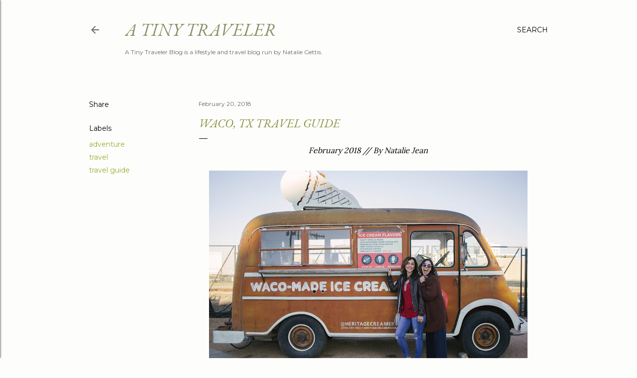

--- FILE ---
content_type: text/html; charset=UTF-8
request_url: https://www.atinytravelerblog.com/2018/02/waco-tx-travel-guide.html
body_size: 45416
content:
<!DOCTYPE html>
<html dir='ltr' lang='en'>
<head>
<meta content='width=device-width, initial-scale=1' name='viewport'/>
<title>Waco, TX Travel Guide</title>
<meta content='text/html; charset=UTF-8' http-equiv='Content-Type'/>
<!-- Chrome, Firefox OS and Opera -->
<meta content='#fdfefb' name='theme-color'/>
<!-- Windows Phone -->
<meta content='#fdfefb' name='msapplication-navbutton-color'/>
<meta content='blogger' name='generator'/>
<link href='https://www.atinytravelerblog.com/favicon.ico' rel='icon' type='image/x-icon'/>
<link href='https://www.atinytravelerblog.com/2018/02/waco-tx-travel-guide.html' rel='canonical'/>
<link rel="alternate" type="application/atom+xml" title="A Tiny Traveler - Atom" href="https://www.atinytravelerblog.com/feeds/posts/default" />
<link rel="alternate" type="application/rss+xml" title="A Tiny Traveler - RSS" href="https://www.atinytravelerblog.com/feeds/posts/default?alt=rss" />
<link rel="service.post" type="application/atom+xml" title="A Tiny Traveler - Atom" href="https://www.blogger.com/feeds/6667517639648855967/posts/default" />

<link rel="alternate" type="application/atom+xml" title="A Tiny Traveler - Atom" href="https://www.atinytravelerblog.com/feeds/4714177299180665820/comments/default" />
<!--Can't find substitution for tag [blog.ieCssRetrofitLinks]-->
<link href='https://blogger.googleusercontent.com/img/b/R29vZ2xl/AVvXsEiMDcIWR9m2qZcjOiJrz5jOFweZ2nd662pmkn6IiqwD8FiE1d4i4bUIstMwf6jNPQqIdW2vhF-5Z-eRU_dDuglQIsa6G78YhVPktcvwgb5FEfm2TS95m-NZWmCMQkYOGkaCc8JM0l4OXHg/s640/Waco-10.jpg' rel='image_src'/>
<meta content='https://www.atinytravelerblog.com/2018/02/waco-tx-travel-guide.html' property='og:url'/>
<meta content='Waco, TX Travel Guide' property='og:title'/>
<meta content=' February 2018 // By Natalie Jean        Things to Do In Waco, TX (Besides Magnolia Market)   ' property='og:description'/>
<meta content='https://blogger.googleusercontent.com/img/b/R29vZ2xl/AVvXsEiMDcIWR9m2qZcjOiJrz5jOFweZ2nd662pmkn6IiqwD8FiE1d4i4bUIstMwf6jNPQqIdW2vhF-5Z-eRU_dDuglQIsa6G78YhVPktcvwgb5FEfm2TS95m-NZWmCMQkYOGkaCc8JM0l4OXHg/w1200-h630-p-k-no-nu/Waco-10.jpg' property='og:image'/>
<style type='text/css'>@font-face{font-family:'EB Garamond';font-style:italic;font-weight:400;font-display:swap;src:url(//fonts.gstatic.com/s/ebgaramond/v32/SlGFmQSNjdsmc35JDF1K5GRwUjcdlttVFm-rI7e8QL9wU6i1hGFJRvzr2Q.woff2)format('woff2');unicode-range:U+0460-052F,U+1C80-1C8A,U+20B4,U+2DE0-2DFF,U+A640-A69F,U+FE2E-FE2F;}@font-face{font-family:'EB Garamond';font-style:italic;font-weight:400;font-display:swap;src:url(//fonts.gstatic.com/s/ebgaramond/v32/SlGFmQSNjdsmc35JDF1K5GRwUjcdlttVFm-rI7e8QL95U6i1hGFJRvzr2Q.woff2)format('woff2');unicode-range:U+0301,U+0400-045F,U+0490-0491,U+04B0-04B1,U+2116;}@font-face{font-family:'EB Garamond';font-style:italic;font-weight:400;font-display:swap;src:url(//fonts.gstatic.com/s/ebgaramond/v32/SlGFmQSNjdsmc35JDF1K5GRwUjcdlttVFm-rI7e8QL9xU6i1hGFJRvzr2Q.woff2)format('woff2');unicode-range:U+1F00-1FFF;}@font-face{font-family:'EB Garamond';font-style:italic;font-weight:400;font-display:swap;src:url(//fonts.gstatic.com/s/ebgaramond/v32/SlGFmQSNjdsmc35JDF1K5GRwUjcdlttVFm-rI7e8QL9-U6i1hGFJRvzr2Q.woff2)format('woff2');unicode-range:U+0370-0377,U+037A-037F,U+0384-038A,U+038C,U+038E-03A1,U+03A3-03FF;}@font-face{font-family:'EB Garamond';font-style:italic;font-weight:400;font-display:swap;src:url(//fonts.gstatic.com/s/ebgaramond/v32/SlGFmQSNjdsmc35JDF1K5GRwUjcdlttVFm-rI7e8QL9yU6i1hGFJRvzr2Q.woff2)format('woff2');unicode-range:U+0102-0103,U+0110-0111,U+0128-0129,U+0168-0169,U+01A0-01A1,U+01AF-01B0,U+0300-0301,U+0303-0304,U+0308-0309,U+0323,U+0329,U+1EA0-1EF9,U+20AB;}@font-face{font-family:'EB Garamond';font-style:italic;font-weight:400;font-display:swap;src:url(//fonts.gstatic.com/s/ebgaramond/v32/SlGFmQSNjdsmc35JDF1K5GRwUjcdlttVFm-rI7e8QL9zU6i1hGFJRvzr2Q.woff2)format('woff2');unicode-range:U+0100-02BA,U+02BD-02C5,U+02C7-02CC,U+02CE-02D7,U+02DD-02FF,U+0304,U+0308,U+0329,U+1D00-1DBF,U+1E00-1E9F,U+1EF2-1EFF,U+2020,U+20A0-20AB,U+20AD-20C0,U+2113,U+2C60-2C7F,U+A720-A7FF;}@font-face{font-family:'EB Garamond';font-style:italic;font-weight:400;font-display:swap;src:url(//fonts.gstatic.com/s/ebgaramond/v32/SlGFmQSNjdsmc35JDF1K5GRwUjcdlttVFm-rI7e8QL99U6i1hGFJRvw.woff2)format('woff2');unicode-range:U+0000-00FF,U+0131,U+0152-0153,U+02BB-02BC,U+02C6,U+02DA,U+02DC,U+0304,U+0308,U+0329,U+2000-206F,U+20AC,U+2122,U+2191,U+2193,U+2212,U+2215,U+FEFF,U+FFFD;}@font-face{font-family:'EB Garamond';font-style:normal;font-weight:400;font-display:swap;src:url(//fonts.gstatic.com/s/ebgaramond/v32/SlGDmQSNjdsmc35JDF1K5E55YMjF_7DPuGi-6_RkCY9_WamXgHlIbvw.woff2)format('woff2');unicode-range:U+0460-052F,U+1C80-1C8A,U+20B4,U+2DE0-2DFF,U+A640-A69F,U+FE2E-FE2F;}@font-face{font-family:'EB Garamond';font-style:normal;font-weight:400;font-display:swap;src:url(//fonts.gstatic.com/s/ebgaramond/v32/SlGDmQSNjdsmc35JDF1K5E55YMjF_7DPuGi-6_RkAI9_WamXgHlIbvw.woff2)format('woff2');unicode-range:U+0301,U+0400-045F,U+0490-0491,U+04B0-04B1,U+2116;}@font-face{font-family:'EB Garamond';font-style:normal;font-weight:400;font-display:swap;src:url(//fonts.gstatic.com/s/ebgaramond/v32/SlGDmQSNjdsmc35JDF1K5E55YMjF_7DPuGi-6_RkCI9_WamXgHlIbvw.woff2)format('woff2');unicode-range:U+1F00-1FFF;}@font-face{font-family:'EB Garamond';font-style:normal;font-weight:400;font-display:swap;src:url(//fonts.gstatic.com/s/ebgaramond/v32/SlGDmQSNjdsmc35JDF1K5E55YMjF_7DPuGi-6_RkB49_WamXgHlIbvw.woff2)format('woff2');unicode-range:U+0370-0377,U+037A-037F,U+0384-038A,U+038C,U+038E-03A1,U+03A3-03FF;}@font-face{font-family:'EB Garamond';font-style:normal;font-weight:400;font-display:swap;src:url(//fonts.gstatic.com/s/ebgaramond/v32/SlGDmQSNjdsmc35JDF1K5E55YMjF_7DPuGi-6_RkC49_WamXgHlIbvw.woff2)format('woff2');unicode-range:U+0102-0103,U+0110-0111,U+0128-0129,U+0168-0169,U+01A0-01A1,U+01AF-01B0,U+0300-0301,U+0303-0304,U+0308-0309,U+0323,U+0329,U+1EA0-1EF9,U+20AB;}@font-face{font-family:'EB Garamond';font-style:normal;font-weight:400;font-display:swap;src:url(//fonts.gstatic.com/s/ebgaramond/v32/SlGDmQSNjdsmc35JDF1K5E55YMjF_7DPuGi-6_RkCo9_WamXgHlIbvw.woff2)format('woff2');unicode-range:U+0100-02BA,U+02BD-02C5,U+02C7-02CC,U+02CE-02D7,U+02DD-02FF,U+0304,U+0308,U+0329,U+1D00-1DBF,U+1E00-1E9F,U+1EF2-1EFF,U+2020,U+20A0-20AB,U+20AD-20C0,U+2113,U+2C60-2C7F,U+A720-A7FF;}@font-face{font-family:'EB Garamond';font-style:normal;font-weight:400;font-display:swap;src:url(//fonts.gstatic.com/s/ebgaramond/v32/SlGDmQSNjdsmc35JDF1K5E55YMjF_7DPuGi-6_RkBI9_WamXgHlI.woff2)format('woff2');unicode-range:U+0000-00FF,U+0131,U+0152-0153,U+02BB-02BC,U+02C6,U+02DA,U+02DC,U+0304,U+0308,U+0329,U+2000-206F,U+20AC,U+2122,U+2191,U+2193,U+2212,U+2215,U+FEFF,U+FFFD;}@font-face{font-family:'Lora';font-style:normal;font-weight:400;font-display:swap;src:url(//fonts.gstatic.com/s/lora/v37/0QI6MX1D_JOuGQbT0gvTJPa787weuxJMkq18ndeYxZ2JTg.woff2)format('woff2');unicode-range:U+0460-052F,U+1C80-1C8A,U+20B4,U+2DE0-2DFF,U+A640-A69F,U+FE2E-FE2F;}@font-face{font-family:'Lora';font-style:normal;font-weight:400;font-display:swap;src:url(//fonts.gstatic.com/s/lora/v37/0QI6MX1D_JOuGQbT0gvTJPa787weuxJFkq18ndeYxZ2JTg.woff2)format('woff2');unicode-range:U+0301,U+0400-045F,U+0490-0491,U+04B0-04B1,U+2116;}@font-face{font-family:'Lora';font-style:normal;font-weight:400;font-display:swap;src:url(//fonts.gstatic.com/s/lora/v37/0QI6MX1D_JOuGQbT0gvTJPa787weuxI9kq18ndeYxZ2JTg.woff2)format('woff2');unicode-range:U+0302-0303,U+0305,U+0307-0308,U+0310,U+0312,U+0315,U+031A,U+0326-0327,U+032C,U+032F-0330,U+0332-0333,U+0338,U+033A,U+0346,U+034D,U+0391-03A1,U+03A3-03A9,U+03B1-03C9,U+03D1,U+03D5-03D6,U+03F0-03F1,U+03F4-03F5,U+2016-2017,U+2034-2038,U+203C,U+2040,U+2043,U+2047,U+2050,U+2057,U+205F,U+2070-2071,U+2074-208E,U+2090-209C,U+20D0-20DC,U+20E1,U+20E5-20EF,U+2100-2112,U+2114-2115,U+2117-2121,U+2123-214F,U+2190,U+2192,U+2194-21AE,U+21B0-21E5,U+21F1-21F2,U+21F4-2211,U+2213-2214,U+2216-22FF,U+2308-230B,U+2310,U+2319,U+231C-2321,U+2336-237A,U+237C,U+2395,U+239B-23B7,U+23D0,U+23DC-23E1,U+2474-2475,U+25AF,U+25B3,U+25B7,U+25BD,U+25C1,U+25CA,U+25CC,U+25FB,U+266D-266F,U+27C0-27FF,U+2900-2AFF,U+2B0E-2B11,U+2B30-2B4C,U+2BFE,U+3030,U+FF5B,U+FF5D,U+1D400-1D7FF,U+1EE00-1EEFF;}@font-face{font-family:'Lora';font-style:normal;font-weight:400;font-display:swap;src:url(//fonts.gstatic.com/s/lora/v37/0QI6MX1D_JOuGQbT0gvTJPa787weuxIvkq18ndeYxZ2JTg.woff2)format('woff2');unicode-range:U+0001-000C,U+000E-001F,U+007F-009F,U+20DD-20E0,U+20E2-20E4,U+2150-218F,U+2190,U+2192,U+2194-2199,U+21AF,U+21E6-21F0,U+21F3,U+2218-2219,U+2299,U+22C4-22C6,U+2300-243F,U+2440-244A,U+2460-24FF,U+25A0-27BF,U+2800-28FF,U+2921-2922,U+2981,U+29BF,U+29EB,U+2B00-2BFF,U+4DC0-4DFF,U+FFF9-FFFB,U+10140-1018E,U+10190-1019C,U+101A0,U+101D0-101FD,U+102E0-102FB,U+10E60-10E7E,U+1D2C0-1D2D3,U+1D2E0-1D37F,U+1F000-1F0FF,U+1F100-1F1AD,U+1F1E6-1F1FF,U+1F30D-1F30F,U+1F315,U+1F31C,U+1F31E,U+1F320-1F32C,U+1F336,U+1F378,U+1F37D,U+1F382,U+1F393-1F39F,U+1F3A7-1F3A8,U+1F3AC-1F3AF,U+1F3C2,U+1F3C4-1F3C6,U+1F3CA-1F3CE,U+1F3D4-1F3E0,U+1F3ED,U+1F3F1-1F3F3,U+1F3F5-1F3F7,U+1F408,U+1F415,U+1F41F,U+1F426,U+1F43F,U+1F441-1F442,U+1F444,U+1F446-1F449,U+1F44C-1F44E,U+1F453,U+1F46A,U+1F47D,U+1F4A3,U+1F4B0,U+1F4B3,U+1F4B9,U+1F4BB,U+1F4BF,U+1F4C8-1F4CB,U+1F4D6,U+1F4DA,U+1F4DF,U+1F4E3-1F4E6,U+1F4EA-1F4ED,U+1F4F7,U+1F4F9-1F4FB,U+1F4FD-1F4FE,U+1F503,U+1F507-1F50B,U+1F50D,U+1F512-1F513,U+1F53E-1F54A,U+1F54F-1F5FA,U+1F610,U+1F650-1F67F,U+1F687,U+1F68D,U+1F691,U+1F694,U+1F698,U+1F6AD,U+1F6B2,U+1F6B9-1F6BA,U+1F6BC,U+1F6C6-1F6CF,U+1F6D3-1F6D7,U+1F6E0-1F6EA,U+1F6F0-1F6F3,U+1F6F7-1F6FC,U+1F700-1F7FF,U+1F800-1F80B,U+1F810-1F847,U+1F850-1F859,U+1F860-1F887,U+1F890-1F8AD,U+1F8B0-1F8BB,U+1F8C0-1F8C1,U+1F900-1F90B,U+1F93B,U+1F946,U+1F984,U+1F996,U+1F9E9,U+1FA00-1FA6F,U+1FA70-1FA7C,U+1FA80-1FA89,U+1FA8F-1FAC6,U+1FACE-1FADC,U+1FADF-1FAE9,U+1FAF0-1FAF8,U+1FB00-1FBFF;}@font-face{font-family:'Lora';font-style:normal;font-weight:400;font-display:swap;src:url(//fonts.gstatic.com/s/lora/v37/0QI6MX1D_JOuGQbT0gvTJPa787weuxJOkq18ndeYxZ2JTg.woff2)format('woff2');unicode-range:U+0102-0103,U+0110-0111,U+0128-0129,U+0168-0169,U+01A0-01A1,U+01AF-01B0,U+0300-0301,U+0303-0304,U+0308-0309,U+0323,U+0329,U+1EA0-1EF9,U+20AB;}@font-face{font-family:'Lora';font-style:normal;font-weight:400;font-display:swap;src:url(//fonts.gstatic.com/s/lora/v37/0QI6MX1D_JOuGQbT0gvTJPa787weuxJPkq18ndeYxZ2JTg.woff2)format('woff2');unicode-range:U+0100-02BA,U+02BD-02C5,U+02C7-02CC,U+02CE-02D7,U+02DD-02FF,U+0304,U+0308,U+0329,U+1D00-1DBF,U+1E00-1E9F,U+1EF2-1EFF,U+2020,U+20A0-20AB,U+20AD-20C0,U+2113,U+2C60-2C7F,U+A720-A7FF;}@font-face{font-family:'Lora';font-style:normal;font-weight:400;font-display:swap;src:url(//fonts.gstatic.com/s/lora/v37/0QI6MX1D_JOuGQbT0gvTJPa787weuxJBkq18ndeYxZ0.woff2)format('woff2');unicode-range:U+0000-00FF,U+0131,U+0152-0153,U+02BB-02BC,U+02C6,U+02DA,U+02DC,U+0304,U+0308,U+0329,U+2000-206F,U+20AC,U+2122,U+2191,U+2193,U+2212,U+2215,U+FEFF,U+FFFD;}@font-face{font-family:'Montserrat';font-style:normal;font-weight:400;font-display:swap;src:url(//fonts.gstatic.com/s/montserrat/v31/JTUSjIg1_i6t8kCHKm459WRhyyTh89ZNpQ.woff2)format('woff2');unicode-range:U+0460-052F,U+1C80-1C8A,U+20B4,U+2DE0-2DFF,U+A640-A69F,U+FE2E-FE2F;}@font-face{font-family:'Montserrat';font-style:normal;font-weight:400;font-display:swap;src:url(//fonts.gstatic.com/s/montserrat/v31/JTUSjIg1_i6t8kCHKm459W1hyyTh89ZNpQ.woff2)format('woff2');unicode-range:U+0301,U+0400-045F,U+0490-0491,U+04B0-04B1,U+2116;}@font-face{font-family:'Montserrat';font-style:normal;font-weight:400;font-display:swap;src:url(//fonts.gstatic.com/s/montserrat/v31/JTUSjIg1_i6t8kCHKm459WZhyyTh89ZNpQ.woff2)format('woff2');unicode-range:U+0102-0103,U+0110-0111,U+0128-0129,U+0168-0169,U+01A0-01A1,U+01AF-01B0,U+0300-0301,U+0303-0304,U+0308-0309,U+0323,U+0329,U+1EA0-1EF9,U+20AB;}@font-face{font-family:'Montserrat';font-style:normal;font-weight:400;font-display:swap;src:url(//fonts.gstatic.com/s/montserrat/v31/JTUSjIg1_i6t8kCHKm459WdhyyTh89ZNpQ.woff2)format('woff2');unicode-range:U+0100-02BA,U+02BD-02C5,U+02C7-02CC,U+02CE-02D7,U+02DD-02FF,U+0304,U+0308,U+0329,U+1D00-1DBF,U+1E00-1E9F,U+1EF2-1EFF,U+2020,U+20A0-20AB,U+20AD-20C0,U+2113,U+2C60-2C7F,U+A720-A7FF;}@font-face{font-family:'Montserrat';font-style:normal;font-weight:400;font-display:swap;src:url(//fonts.gstatic.com/s/montserrat/v31/JTUSjIg1_i6t8kCHKm459WlhyyTh89Y.woff2)format('woff2');unicode-range:U+0000-00FF,U+0131,U+0152-0153,U+02BB-02BC,U+02C6,U+02DA,U+02DC,U+0304,U+0308,U+0329,U+2000-206F,U+20AC,U+2122,U+2191,U+2193,U+2212,U+2215,U+FEFF,U+FFFD;}@font-face{font-family:'Montserrat';font-style:normal;font-weight:700;font-display:swap;src:url(//fonts.gstatic.com/s/montserrat/v31/JTUSjIg1_i6t8kCHKm459WRhyyTh89ZNpQ.woff2)format('woff2');unicode-range:U+0460-052F,U+1C80-1C8A,U+20B4,U+2DE0-2DFF,U+A640-A69F,U+FE2E-FE2F;}@font-face{font-family:'Montserrat';font-style:normal;font-weight:700;font-display:swap;src:url(//fonts.gstatic.com/s/montserrat/v31/JTUSjIg1_i6t8kCHKm459W1hyyTh89ZNpQ.woff2)format('woff2');unicode-range:U+0301,U+0400-045F,U+0490-0491,U+04B0-04B1,U+2116;}@font-face{font-family:'Montserrat';font-style:normal;font-weight:700;font-display:swap;src:url(//fonts.gstatic.com/s/montserrat/v31/JTUSjIg1_i6t8kCHKm459WZhyyTh89ZNpQ.woff2)format('woff2');unicode-range:U+0102-0103,U+0110-0111,U+0128-0129,U+0168-0169,U+01A0-01A1,U+01AF-01B0,U+0300-0301,U+0303-0304,U+0308-0309,U+0323,U+0329,U+1EA0-1EF9,U+20AB;}@font-face{font-family:'Montserrat';font-style:normal;font-weight:700;font-display:swap;src:url(//fonts.gstatic.com/s/montserrat/v31/JTUSjIg1_i6t8kCHKm459WdhyyTh89ZNpQ.woff2)format('woff2');unicode-range:U+0100-02BA,U+02BD-02C5,U+02C7-02CC,U+02CE-02D7,U+02DD-02FF,U+0304,U+0308,U+0329,U+1D00-1DBF,U+1E00-1E9F,U+1EF2-1EFF,U+2020,U+20A0-20AB,U+20AD-20C0,U+2113,U+2C60-2C7F,U+A720-A7FF;}@font-face{font-family:'Montserrat';font-style:normal;font-weight:700;font-display:swap;src:url(//fonts.gstatic.com/s/montserrat/v31/JTUSjIg1_i6t8kCHKm459WlhyyTh89Y.woff2)format('woff2');unicode-range:U+0000-00FF,U+0131,U+0152-0153,U+02BB-02BC,U+02C6,U+02DA,U+02DC,U+0304,U+0308,U+0329,U+2000-206F,U+20AC,U+2122,U+2191,U+2193,U+2212,U+2215,U+FEFF,U+FFFD;}</style>
<style id='page-skin-1' type='text/css'><!--
/*! normalize.css v3.0.1 | MIT License | git.io/normalize */html{font-family:sans-serif;-ms-text-size-adjust:100%;-webkit-text-size-adjust:100%}body{margin:0}article,aside,details,figcaption,figure,footer,header,hgroup,main,nav,section,summary{display:block}audio,canvas,progress,video{display:inline-block;vertical-align:baseline}audio:not([controls]){display:none;height:0}[hidden],template{display:none}a{background:transparent}a:active,a:hover{outline:0}abbr[title]{border-bottom:1px dotted}b,strong{font-weight:bold}dfn{font-style:italic}h1{font-size:2em;margin:.67em 0}mark{background:#ff0;color:#000}small{font-size:80%}sub,sup{font-size:75%;line-height:0;position:relative;vertical-align:baseline}sup{top:-0.5em}sub{bottom:-0.25em}img{border:0}svg:not(:root){overflow:hidden}figure{margin:1em 40px}hr{-moz-box-sizing:content-box;box-sizing:content-box;height:0}pre{overflow:auto}code,kbd,pre,samp{font-family:monospace,monospace;font-size:1em}button,input,optgroup,select,textarea{color:inherit;font:inherit;margin:0}button{overflow:visible}button,select{text-transform:none}button,html input[type="button"],input[type="reset"],input[type="submit"]{-webkit-appearance:button;cursor:pointer}button[disabled],html input[disabled]{cursor:default}button::-moz-focus-inner,input::-moz-focus-inner{border:0;padding:0}input{line-height:normal}input[type="checkbox"],input[type="radio"]{box-sizing:border-box;padding:0}input[type="number"]::-webkit-inner-spin-button,input[type="number"]::-webkit-outer-spin-button{height:auto}input[type="search"]{-webkit-appearance:textfield;-moz-box-sizing:content-box;-webkit-box-sizing:content-box;box-sizing:content-box}input[type="search"]::-webkit-search-cancel-button,input[type="search"]::-webkit-search-decoration{-webkit-appearance:none}fieldset{border:1px solid #c0c0c0;margin:0 2px;padding:.35em .625em .75em}legend{border:0;padding:0}textarea{overflow:auto}optgroup{font-weight:bold}table{border-collapse:collapse;border-spacing:0}td,th{padding:0}
/*!************************************************
* Blogger Template Style
* Name: Soho
**************************************************/
body{
overflow-wrap:break-word;
word-break:break-word;
word-wrap:break-word
}
.hidden{
display:none
}
.invisible{
visibility:hidden
}
.container::after,.float-container::after{
clear:both;
content:"";
display:table
}
.clearboth{
clear:both
}
#comments .comment .comment-actions,.subscribe-popup .FollowByEmail .follow-by-email-submit{
background:0 0;
border:0;
box-shadow:none;
color:#9da933;
cursor:pointer;
font-size:14px;
font-weight:700;
outline:0;
text-decoration:none;
text-transform:uppercase;
width:auto
}
.dim-overlay{
background-color:rgba(0,0,0,.54);
height:100vh;
left:0;
position:fixed;
top:0;
width:100%
}
#sharing-dim-overlay{
background-color:transparent
}
input::-ms-clear{
display:none
}
.blogger-logo,.svg-icon-24.blogger-logo{
fill:#ff9800;
opacity:1
}
.loading-spinner-large{
-webkit-animation:mspin-rotate 1.568s infinite linear;
animation:mspin-rotate 1.568s infinite linear;
height:48px;
overflow:hidden;
position:absolute;
width:48px;
z-index:200
}
.loading-spinner-large>div{
-webkit-animation:mspin-revrot 5332ms infinite steps(4);
animation:mspin-revrot 5332ms infinite steps(4)
}
.loading-spinner-large>div>div{
-webkit-animation:mspin-singlecolor-large-film 1333ms infinite steps(81);
animation:mspin-singlecolor-large-film 1333ms infinite steps(81);
background-size:100%;
height:48px;
width:3888px
}
.mspin-black-large>div>div,.mspin-grey_54-large>div>div{
background-image:url(https://www.blogblog.com/indie/mspin_black_large.svg)
}
.mspin-white-large>div>div{
background-image:url(https://www.blogblog.com/indie/mspin_white_large.svg)
}
.mspin-grey_54-large{
opacity:.54
}
@-webkit-keyframes mspin-singlecolor-large-film{
from{
-webkit-transform:translateX(0);
transform:translateX(0)
}
to{
-webkit-transform:translateX(-3888px);
transform:translateX(-3888px)
}
}
@keyframes mspin-singlecolor-large-film{
from{
-webkit-transform:translateX(0);
transform:translateX(0)
}
to{
-webkit-transform:translateX(-3888px);
transform:translateX(-3888px)
}
}
@-webkit-keyframes mspin-rotate{
from{
-webkit-transform:rotate(0);
transform:rotate(0)
}
to{
-webkit-transform:rotate(360deg);
transform:rotate(360deg)
}
}
@keyframes mspin-rotate{
from{
-webkit-transform:rotate(0);
transform:rotate(0)
}
to{
-webkit-transform:rotate(360deg);
transform:rotate(360deg)
}
}
@-webkit-keyframes mspin-revrot{
from{
-webkit-transform:rotate(0);
transform:rotate(0)
}
to{
-webkit-transform:rotate(-360deg);
transform:rotate(-360deg)
}
}
@keyframes mspin-revrot{
from{
-webkit-transform:rotate(0);
transform:rotate(0)
}
to{
-webkit-transform:rotate(-360deg);
transform:rotate(-360deg)
}
}
.skip-navigation{
background-color:#fff;
box-sizing:border-box;
color:#000;
display:block;
height:0;
left:0;
line-height:50px;
overflow:hidden;
padding-top:0;
position:fixed;
text-align:center;
top:0;
-webkit-transition:box-shadow .3s,height .3s,padding-top .3s;
transition:box-shadow .3s,height .3s,padding-top .3s;
width:100%;
z-index:900
}
.skip-navigation:focus{
box-shadow:0 4px 5px 0 rgba(0,0,0,.14),0 1px 10px 0 rgba(0,0,0,.12),0 2px 4px -1px rgba(0,0,0,.2);
height:50px
}
#main{
outline:0
}
.main-heading{
position:absolute;
clip:rect(1px,1px,1px,1px);
padding:0;
border:0;
height:1px;
width:1px;
overflow:hidden
}
.Attribution{
margin-top:1em;
text-align:center
}
.Attribution .blogger img,.Attribution .blogger svg{
vertical-align:bottom
}
.Attribution .blogger img{
margin-right:.5em
}
.Attribution div{
line-height:24px;
margin-top:.5em
}
.Attribution .copyright,.Attribution .image-attribution{
font-size:.7em;
margin-top:1.5em
}
.BLOG_mobile_video_class{
display:none
}
.bg-photo{
background-attachment:scroll!important
}
body .CSS_LIGHTBOX{
z-index:900
}
.extendable .show-less,.extendable .show-more{
border-color:#9da933;
color:#9da933;
margin-top:8px
}
.extendable .show-less.hidden,.extendable .show-more.hidden{
display:none
}
.inline-ad{
display:none;
max-width:100%;
overflow:hidden
}
.adsbygoogle{
display:block
}
#cookieChoiceInfo{
bottom:0;
top:auto
}
iframe.b-hbp-video{
border:0
}
.post-body img{
max-width:100%
}
.post-body iframe{
max-width:100%
}
.post-body a[imageanchor="1"]{
display:inline-block
}
.byline{
margin-right:1em
}
.byline:last-child{
margin-right:0
}
.link-copied-dialog{
max-width:520px;
outline:0
}
.link-copied-dialog .modal-dialog-buttons{
margin-top:8px
}
.link-copied-dialog .goog-buttonset-default{
background:0 0;
border:0
}
.link-copied-dialog .goog-buttonset-default:focus{
outline:0
}
.paging-control-container{
margin-bottom:16px
}
.paging-control-container .paging-control{
display:inline-block
}
.paging-control-container .comment-range-text::after,.paging-control-container .paging-control{
color:#9da933
}
.paging-control-container .comment-range-text,.paging-control-container .paging-control{
margin-right:8px
}
.paging-control-container .comment-range-text::after,.paging-control-container .paging-control::after{
content:"\b7";
cursor:default;
padding-left:8px;
pointer-events:none
}
.paging-control-container .comment-range-text:last-child::after,.paging-control-container .paging-control:last-child::after{
content:none
}
.byline.reactions iframe{
height:20px
}
.b-notification{
color:#000;
background-color:#fff;
border-bottom:solid 1px #000;
box-sizing:border-box;
padding:16px 32px;
text-align:center
}
.b-notification.visible{
-webkit-transition:margin-top .3s cubic-bezier(.4,0,.2,1);
transition:margin-top .3s cubic-bezier(.4,0,.2,1)
}
.b-notification.invisible{
position:absolute
}
.b-notification-close{
position:absolute;
right:8px;
top:8px
}
.no-posts-message{
line-height:40px;
text-align:center
}
@media screen and (max-width:1162px){
body.item-view .post-body a[imageanchor="1"][style*="float: left;"],body.item-view .post-body a[imageanchor="1"][style*="float: right;"]{
float:none!important;
clear:none!important
}
body.item-view .post-body a[imageanchor="1"] img{
display:block;
height:auto;
margin:0 auto
}
body.item-view .post-body>.separator:first-child>a[imageanchor="1"]:first-child{
margin-top:20px
}
.post-body a[imageanchor]{
display:block
}
body.item-view .post-body a[imageanchor="1"]{
margin-left:0!important;
margin-right:0!important
}
body.item-view .post-body a[imageanchor="1"]+a[imageanchor="1"]{
margin-top:16px
}
}
.item-control{
display:none
}
#comments{
border-top:1px dashed rgba(0,0,0,.54);
margin-top:20px;
padding:20px
}
#comments .comment-thread ol{
margin:0;
padding-left:0;
padding-left:0
}
#comments .comment .comment-replybox-single,#comments .comment-thread .comment-replies{
margin-left:60px
}
#comments .comment-thread .thread-count{
display:none
}
#comments .comment{
list-style-type:none;
padding:0 0 30px;
position:relative
}
#comments .comment .comment{
padding-bottom:8px
}
.comment .avatar-image-container{
position:absolute
}
.comment .avatar-image-container img{
border-radius:50%
}
.avatar-image-container svg,.comment .avatar-image-container .avatar-icon{
border-radius:50%;
border:solid 1px #000000;
box-sizing:border-box;
fill:#000000;
height:35px;
margin:0;
padding:7px;
width:35px
}
.comment .comment-block{
margin-top:10px;
margin-left:60px;
padding-bottom:0
}
#comments .comment-author-header-wrapper{
margin-left:40px
}
#comments .comment .thread-expanded .comment-block{
padding-bottom:20px
}
#comments .comment .comment-header .user,#comments .comment .comment-header .user a{
color:#000000;
font-style:normal;
font-weight:700
}
#comments .comment .comment-actions{
bottom:0;
margin-bottom:15px;
position:absolute
}
#comments .comment .comment-actions>*{
margin-right:8px
}
#comments .comment .comment-header .datetime{
bottom:0;
color:#686868;
display:inline-block;
font-size:13px;
font-style:italic;
margin-left:8px
}
#comments .comment .comment-footer .comment-timestamp a,#comments .comment .comment-header .datetime a{
color:#686868
}
#comments .comment .comment-content,.comment .comment-body{
margin-top:12px;
word-break:break-word
}
.comment-body{
margin-bottom:12px
}
#comments.embed[data-num-comments="0"]{
border:0;
margin-top:0;
padding-top:0
}
#comments.embed[data-num-comments="0"] #comment-post-message,#comments.embed[data-num-comments="0"] div.comment-form>p,#comments.embed[data-num-comments="0"] p.comment-footer{
display:none
}
#comment-editor-src{
display:none
}
.comments .comments-content .loadmore.loaded{
max-height:0;
opacity:0;
overflow:hidden
}
.extendable .remaining-items{
height:0;
overflow:hidden;
-webkit-transition:height .3s cubic-bezier(.4,0,.2,1);
transition:height .3s cubic-bezier(.4,0,.2,1)
}
.extendable .remaining-items.expanded{
height:auto
}
.svg-icon-24,.svg-icon-24-button{
cursor:pointer;
height:24px;
width:24px;
min-width:24px
}
.touch-icon{
margin:-12px;
padding:12px
}
.touch-icon:active,.touch-icon:focus{
background-color:rgba(153,153,153,.4);
border-radius:50%
}
svg:not(:root).touch-icon{
overflow:visible
}
html[dir=rtl] .rtl-reversible-icon{
-webkit-transform:scaleX(-1);
-ms-transform:scaleX(-1);
transform:scaleX(-1)
}
.svg-icon-24-button,.touch-icon-button{
background:0 0;
border:0;
margin:0;
outline:0;
padding:0
}
.touch-icon-button .touch-icon:active,.touch-icon-button .touch-icon:focus{
background-color:transparent
}
.touch-icon-button:active .touch-icon,.touch-icon-button:focus .touch-icon{
background-color:rgba(153,153,153,.4);
border-radius:50%
}
.Profile .default-avatar-wrapper .avatar-icon{
border-radius:50%;
border:solid 1px #000000;
box-sizing:border-box;
fill:#000000;
margin:0
}
.Profile .individual .default-avatar-wrapper .avatar-icon{
padding:25px
}
.Profile .individual .avatar-icon,.Profile .individual .profile-img{
height:120px;
width:120px
}
.Profile .team .default-avatar-wrapper .avatar-icon{
padding:8px
}
.Profile .team .avatar-icon,.Profile .team .default-avatar-wrapper,.Profile .team .profile-img{
height:40px;
width:40px
}
.snippet-container{
margin:0;
position:relative;
overflow:hidden
}
.snippet-fade{
bottom:0;
box-sizing:border-box;
position:absolute;
width:96px
}
.snippet-fade{
right:0
}
.snippet-fade:after{
content:"\2026"
}
.snippet-fade:after{
float:right
}
.centered-top-container.sticky{
left:0;
position:fixed;
right:0;
top:0;
width:auto;
z-index:50;
-webkit-transition-property:opacity,-webkit-transform;
transition-property:opacity,-webkit-transform;
transition-property:transform,opacity;
transition-property:transform,opacity,-webkit-transform;
-webkit-transition-duration:.2s;
transition-duration:.2s;
-webkit-transition-timing-function:cubic-bezier(.4,0,.2,1);
transition-timing-function:cubic-bezier(.4,0,.2,1)
}
.centered-top-placeholder{
display:none
}
.collapsed-header .centered-top-placeholder{
display:block
}
.centered-top-container .Header .replaced h1,.centered-top-placeholder .Header .replaced h1{
display:none
}
.centered-top-container.sticky .Header .replaced h1{
display:block
}
.centered-top-container.sticky .Header .header-widget{
background:0 0
}
.centered-top-container.sticky .Header .header-image-wrapper{
display:none
}
.centered-top-container img,.centered-top-placeholder img{
max-width:100%
}
.collapsible{
-webkit-transition:height .3s cubic-bezier(.4,0,.2,1);
transition:height .3s cubic-bezier(.4,0,.2,1)
}
.collapsible,.collapsible>summary{
display:block;
overflow:hidden
}
.collapsible>:not(summary){
display:none
}
.collapsible[open]>:not(summary){
display:block
}
.collapsible:focus,.collapsible>summary:focus{
outline:0
}
.collapsible>summary{
cursor:pointer;
display:block;
padding:0
}
.collapsible:focus>summary,.collapsible>summary:focus{
background-color:transparent
}
.collapsible>summary::-webkit-details-marker{
display:none
}
.collapsible-title{
-webkit-box-align:center;
-webkit-align-items:center;
-ms-flex-align:center;
align-items:center;
display:-webkit-box;
display:-webkit-flex;
display:-ms-flexbox;
display:flex
}
.collapsible-title .title{
-webkit-box-flex:1;
-webkit-flex:1 1 auto;
-ms-flex:1 1 auto;
flex:1 1 auto;
-webkit-box-ordinal-group:1;
-webkit-order:0;
-ms-flex-order:0;
order:0;
overflow:hidden;
text-overflow:ellipsis;
white-space:nowrap
}
.collapsible-title .chevron-down,.collapsible[open] .collapsible-title .chevron-up{
display:block
}
.collapsible-title .chevron-up,.collapsible[open] .collapsible-title .chevron-down{
display:none
}
.flat-button{
cursor:pointer;
display:inline-block;
font-weight:700;
text-transform:uppercase;
border-radius:2px;
padding:8px;
margin:-8px
}
.flat-icon-button{
background:0 0;
border:0;
margin:0;
outline:0;
padding:0;
margin:-12px;
padding:12px;
cursor:pointer;
box-sizing:content-box;
display:inline-block;
line-height:0
}
.flat-icon-button,.flat-icon-button .splash-wrapper{
border-radius:50%
}
.flat-icon-button .splash.animate{
-webkit-animation-duration:.3s;
animation-duration:.3s
}
.overflowable-container{
max-height:28px;
overflow:hidden;
position:relative
}
.overflow-button{
cursor:pointer
}
#overflowable-dim-overlay{
background:0 0
}
.overflow-popup{
box-shadow:0 2px 2px 0 rgba(0,0,0,.14),0 3px 1px -2px rgba(0,0,0,.2),0 1px 5px 0 rgba(0,0,0,.12);
background-color:#fdfefb;
left:0;
max-width:calc(100% - 32px);
position:absolute;
top:0;
visibility:hidden;
z-index:101
}
.overflow-popup ul{
list-style:none
}
.overflow-popup .tabs li,.overflow-popup li{
display:block;
height:auto
}
.overflow-popup .tabs li{
padding-left:0;
padding-right:0
}
.overflow-button.hidden,.overflow-popup .tabs li.hidden,.overflow-popup li.hidden{
display:none
}
.search{
display:-webkit-box;
display:-webkit-flex;
display:-ms-flexbox;
display:flex;
line-height:24px;
width:24px
}
.search.focused{
width:100%
}
.search.focused .section{
width:100%
}
.search form{
z-index:101
}
.search h3{
display:none
}
.search form{
display:-webkit-box;
display:-webkit-flex;
display:-ms-flexbox;
display:flex;
-webkit-box-flex:1;
-webkit-flex:1 0 0;
-ms-flex:1 0 0px;
flex:1 0 0;
border-bottom:solid 1px transparent;
padding-bottom:8px
}
.search form>*{
display:none
}
.search.focused form>*{
display:block
}
.search .search-input label{
display:none
}
.centered-top-placeholder.cloned .search form{
z-index:30
}
.search.focused form{
border-color:#686868;
position:relative;
width:auto
}
.collapsed-header .centered-top-container .search.focused form{
border-bottom-color:transparent
}
.search-expand{
-webkit-box-flex:0;
-webkit-flex:0 0 auto;
-ms-flex:0 0 auto;
flex:0 0 auto
}
.search-expand-text{
display:none
}
.search-close{
display:inline;
vertical-align:middle
}
.search-input{
-webkit-box-flex:1;
-webkit-flex:1 0 1px;
-ms-flex:1 0 1px;
flex:1 0 1px
}
.search-input input{
background:0 0;
border:0;
box-sizing:border-box;
color:#686868;
display:inline-block;
outline:0;
width:calc(100% - 48px)
}
.search-input input.no-cursor{
color:transparent;
text-shadow:0 0 0 #686868
}
.collapsed-header .centered-top-container .search-action,.collapsed-header .centered-top-container .search-input input{
color:#686868
}
.collapsed-header .centered-top-container .search-input input.no-cursor{
color:transparent;
text-shadow:0 0 0 #686868
}
.collapsed-header .centered-top-container .search-input input.no-cursor:focus,.search-input input.no-cursor:focus{
outline:0
}
.search-focused>*{
visibility:hidden
}
.search-focused .search,.search-focused .search-icon{
visibility:visible
}
.search.focused .search-action{
display:block
}
.search.focused .search-action:disabled{
opacity:.3
}
.widget.Sharing .sharing-button{
display:none
}
.widget.Sharing .sharing-buttons li{
padding:0
}
.widget.Sharing .sharing-buttons li span{
display:none
}
.post-share-buttons{
position:relative
}
.centered-bottom .share-buttons .svg-icon-24,.share-buttons .svg-icon-24{
fill:#000000
}
.sharing-open.touch-icon-button:active .touch-icon,.sharing-open.touch-icon-button:focus .touch-icon{
background-color:transparent
}
.share-buttons{
background-color:#fdfefb;
border-radius:2px;
box-shadow:0 2px 2px 0 rgba(0,0,0,.14),0 3px 1px -2px rgba(0,0,0,.2),0 1px 5px 0 rgba(0,0,0,.12);
color:#000000;
list-style:none;
margin:0;
padding:8px 0;
position:absolute;
top:-11px;
min-width:200px;
z-index:101
}
.share-buttons.hidden{
display:none
}
.sharing-button{
background:0 0;
border:0;
margin:0;
outline:0;
padding:0;
cursor:pointer
}
.share-buttons li{
margin:0;
height:48px
}
.share-buttons li:last-child{
margin-bottom:0
}
.share-buttons li .sharing-platform-button{
box-sizing:border-box;
cursor:pointer;
display:block;
height:100%;
margin-bottom:0;
padding:0 16px;
position:relative;
width:100%
}
.share-buttons li .sharing-platform-button:focus,.share-buttons li .sharing-platform-button:hover{
background-color:rgba(128,128,128,.1);
outline:0
}
.share-buttons li svg[class*=" sharing-"],.share-buttons li svg[class^=sharing-]{
position:absolute;
top:10px
}
.share-buttons li span.sharing-platform-button{
position:relative;
top:0
}
.share-buttons li .platform-sharing-text{
display:block;
font-size:16px;
line-height:48px;
white-space:nowrap
}
.share-buttons li .platform-sharing-text{
margin-left:56px
}
.sidebar-container{
background-color:#f7f7f7;
max-width:284px;
overflow-y:auto;
-webkit-transition-property:-webkit-transform;
transition-property:-webkit-transform;
transition-property:transform;
transition-property:transform,-webkit-transform;
-webkit-transition-duration:.3s;
transition-duration:.3s;
-webkit-transition-timing-function:cubic-bezier(0,0,.2,1);
transition-timing-function:cubic-bezier(0,0,.2,1);
width:284px;
z-index:101;
-webkit-overflow-scrolling:touch
}
.sidebar-container .navigation{
line-height:0;
padding:16px
}
.sidebar-container .sidebar-back{
cursor:pointer
}
.sidebar-container .widget{
background:0 0;
margin:0 16px;
padding:16px 0
}
.sidebar-container .widget .title{
color:#686868;
margin:0
}
.sidebar-container .widget ul{
list-style:none;
margin:0;
padding:0
}
.sidebar-container .widget ul ul{
margin-left:1em
}
.sidebar-container .widget li{
font-size:16px;
line-height:normal
}
.sidebar-container .widget+.widget{
border-top:1px dashed #686868
}
.BlogArchive li{
margin:16px 0
}
.BlogArchive li:last-child{
margin-bottom:0
}
.Label li a{
display:inline-block
}
.BlogArchive .post-count,.Label .label-count{
float:right;
margin-left:.25em
}
.BlogArchive .post-count::before,.Label .label-count::before{
content:"("
}
.BlogArchive .post-count::after,.Label .label-count::after{
content:")"
}
.widget.Translate .skiptranslate>div{
display:block!important
}
.widget.Profile .profile-link{
display:-webkit-box;
display:-webkit-flex;
display:-ms-flexbox;
display:flex
}
.widget.Profile .team-member .default-avatar-wrapper,.widget.Profile .team-member .profile-img{
-webkit-box-flex:0;
-webkit-flex:0 0 auto;
-ms-flex:0 0 auto;
flex:0 0 auto;
margin-right:1em
}
.widget.Profile .individual .profile-link{
-webkit-box-orient:vertical;
-webkit-box-direction:normal;
-webkit-flex-direction:column;
-ms-flex-direction:column;
flex-direction:column
}
.widget.Profile .team .profile-link .profile-name{
-webkit-align-self:center;
-ms-flex-item-align:center;
align-self:center;
display:block;
-webkit-box-flex:1;
-webkit-flex:1 1 auto;
-ms-flex:1 1 auto;
flex:1 1 auto
}
.dim-overlay{
background-color:rgba(0,0,0,.54);
z-index:100
}
body.sidebar-visible{
overflow-y:hidden
}
@media screen and (max-width:1439px){
.sidebar-container{
bottom:0;
position:fixed;
top:0;
left:0;
right:auto
}
.sidebar-container.sidebar-invisible{
-webkit-transition-timing-function:cubic-bezier(.4,0,.6,1);
transition-timing-function:cubic-bezier(.4,0,.6,1)
}
html[dir=ltr] .sidebar-container.sidebar-invisible{
-webkit-transform:translateX(-284px);
-ms-transform:translateX(-284px);
transform:translateX(-284px)
}
html[dir=rtl] .sidebar-container.sidebar-invisible{
-webkit-transform:translateX(284px);
-ms-transform:translateX(284px);
transform:translateX(284px)
}
}
@media screen and (min-width:1440px){
.sidebar-container{
position:absolute;
top:0;
left:0;
right:auto
}
.sidebar-container .navigation{
display:none
}
}
.dialog{
box-shadow:0 2px 2px 0 rgba(0,0,0,.14),0 3px 1px -2px rgba(0,0,0,.2),0 1px 5px 0 rgba(0,0,0,.12);
background:#fdfefb;
box-sizing:border-box;
color:#000000;
padding:30px;
position:fixed;
text-align:center;
width:calc(100% - 24px);
z-index:101
}
.dialog input[type=email],.dialog input[type=text]{
background-color:transparent;
border:0;
border-bottom:solid 1px rgba(0,0,0,.12);
color:#000000;
display:block;
font-family:EB Garamond, serif;
font-size:16px;
line-height:24px;
margin:auto;
padding-bottom:7px;
outline:0;
text-align:center;
width:100%
}
.dialog input[type=email]::-webkit-input-placeholder,.dialog input[type=text]::-webkit-input-placeholder{
color:#000000
}
.dialog input[type=email]::-moz-placeholder,.dialog input[type=text]::-moz-placeholder{
color:#000000
}
.dialog input[type=email]:-ms-input-placeholder,.dialog input[type=text]:-ms-input-placeholder{
color:#000000
}
.dialog input[type=email]::-ms-input-placeholder,.dialog input[type=text]::-ms-input-placeholder{
color:#000000
}
.dialog input[type=email]::placeholder,.dialog input[type=text]::placeholder{
color:#000000
}
.dialog input[type=email]:focus,.dialog input[type=text]:focus{
border-bottom:solid 2px #9da933;
padding-bottom:6px
}
.dialog input.no-cursor{
color:transparent;
text-shadow:0 0 0 #000000
}
.dialog input.no-cursor:focus{
outline:0
}
.dialog input.no-cursor:focus{
outline:0
}
.dialog input[type=submit]{
font-family:EB Garamond, serif
}
.dialog .goog-buttonset-default{
color:#9da933
}
.subscribe-popup{
max-width:364px
}
.subscribe-popup h3{
color:#8e9069;
font-size:1.8em;
margin-top:0
}
.subscribe-popup .FollowByEmail h3{
display:none
}
.subscribe-popup .FollowByEmail .follow-by-email-submit{
color:#9da933;
display:inline-block;
margin:0 auto;
margin-top:24px;
width:auto;
white-space:normal
}
.subscribe-popup .FollowByEmail .follow-by-email-submit:disabled{
cursor:default;
opacity:.3
}
@media (max-width:800px){
.blog-name div.widget.Subscribe{
margin-bottom:16px
}
body.item-view .blog-name div.widget.Subscribe{
margin:8px auto 16px auto;
width:100%
}
}
body#layout .bg-photo,body#layout .bg-photo-overlay{
display:none
}
body#layout .page_body{
padding:0;
position:relative;
top:0
}
body#layout .page{
display:inline-block;
left:inherit;
position:relative;
vertical-align:top;
width:540px
}
body#layout .centered{
max-width:954px
}
body#layout .navigation{
display:none
}
body#layout .sidebar-container{
display:inline-block;
width:40%
}
body#layout .hamburger-menu,body#layout .search{
display:none
}
body{
background-color:#fdfefb;
color:#000000;
font:normal 400 20px EB Garamond, serif;
height:100%;
margin:0;
min-height:100vh
}
h1,h2,h3,h4,h5,h6{
font-weight:400
}
a{
color:#9da933;
text-decoration:none
}
.dim-overlay{
z-index:100
}
body.sidebar-visible .page_body{
overflow-y:scroll
}
.widget .title{
color:#686868;
font:normal 400 12px Montserrat, sans-serif
}
.extendable .show-less,.extendable .show-more{
color:#000000;
font:normal 400 12px Montserrat, sans-serif;
margin:12px -8px 0 -8px;
text-transform:uppercase
}
.footer .widget,.main .widget{
margin:50px 0
}
.main .widget .title{
text-transform:uppercase
}
.inline-ad{
display:block;
margin-top:50px
}
.adsbygoogle{
text-align:center
}
.page_body{
display:-webkit-box;
display:-webkit-flex;
display:-ms-flexbox;
display:flex;
-webkit-box-orient:vertical;
-webkit-box-direction:normal;
-webkit-flex-direction:column;
-ms-flex-direction:column;
flex-direction:column;
min-height:100vh;
position:relative;
z-index:20
}
.page_body>*{
-webkit-box-flex:0;
-webkit-flex:0 0 auto;
-ms-flex:0 0 auto;
flex:0 0 auto
}
.page_body>#footer{
margin-top:auto
}
.centered-bottom,.centered-top{
margin:0 32px;
max-width:100%
}
.centered-top{
padding-bottom:12px;
padding-top:12px
}
.sticky .centered-top{
padding-bottom:0;
padding-top:0
}
.centered-top-container,.centered-top-placeholder{
background:#fdfefb
}
.centered-top{
display:-webkit-box;
display:-webkit-flex;
display:-ms-flexbox;
display:flex;
-webkit-flex-wrap:wrap;
-ms-flex-wrap:wrap;
flex-wrap:wrap;
-webkit-box-pack:justify;
-webkit-justify-content:space-between;
-ms-flex-pack:justify;
justify-content:space-between;
position:relative
}
.sticky .centered-top{
-webkit-flex-wrap:nowrap;
-ms-flex-wrap:nowrap;
flex-wrap:nowrap
}
.centered-top-container .svg-icon-24,.centered-top-placeholder .svg-icon-24{
fill:#686868
}
.back-button-container,.hamburger-menu-container{
-webkit-box-flex:0;
-webkit-flex:0 0 auto;
-ms-flex:0 0 auto;
flex:0 0 auto;
height:48px;
-webkit-box-ordinal-group:2;
-webkit-order:1;
-ms-flex-order:1;
order:1
}
.sticky .back-button-container,.sticky .hamburger-menu-container{
-webkit-box-ordinal-group:2;
-webkit-order:1;
-ms-flex-order:1;
order:1
}
.back-button,.hamburger-menu,.search-expand-icon{
cursor:pointer;
margin-top:0
}
.search{
-webkit-box-align:start;
-webkit-align-items:flex-start;
-ms-flex-align:start;
align-items:flex-start;
-webkit-box-flex:0;
-webkit-flex:0 0 auto;
-ms-flex:0 0 auto;
flex:0 0 auto;
height:48px;
margin-left:24px;
-webkit-box-ordinal-group:4;
-webkit-order:3;
-ms-flex-order:3;
order:3
}
.search,.search.focused{
width:auto
}
.search.focused{
position:static
}
.sticky .search{
display:none;
-webkit-box-ordinal-group:5;
-webkit-order:4;
-ms-flex-order:4;
order:4
}
.search .section{
right:0;
margin-top:12px;
position:absolute;
top:12px;
width:0
}
.sticky .search .section{
top:0
}
.search-expand{
background:0 0;
border:0;
margin:0;
outline:0;
padding:0;
color:#000000;
cursor:pointer;
-webkit-box-flex:0;
-webkit-flex:0 0 auto;
-ms-flex:0 0 auto;
flex:0 0 auto;
font:normal 400 12px Montserrat, sans-serif;
text-transform:uppercase;
word-break:normal
}
.search.focused .search-expand{
visibility:hidden
}
.search .dim-overlay{
background:0 0
}
.search.focused .section{
max-width:400px
}
.search.focused form{
border-color:#686868;
height:24px
}
.search.focused .search-input{
display:-webkit-box;
display:-webkit-flex;
display:-ms-flexbox;
display:flex;
-webkit-box-flex:1;
-webkit-flex:1 1 auto;
-ms-flex:1 1 auto;
flex:1 1 auto
}
.search-input input{
-webkit-box-flex:1;
-webkit-flex:1 1 auto;
-ms-flex:1 1 auto;
flex:1 1 auto;
font:normal 400 16px Montserrat, sans-serif
}
.search input[type=submit]{
display:none
}
.subscribe-section-container{
-webkit-box-flex:1;
-webkit-flex:1 0 auto;
-ms-flex:1 0 auto;
flex:1 0 auto;
margin-left:24px;
-webkit-box-ordinal-group:3;
-webkit-order:2;
-ms-flex-order:2;
order:2;
text-align:right
}
.sticky .subscribe-section-container{
-webkit-box-flex:0;
-webkit-flex:0 0 auto;
-ms-flex:0 0 auto;
flex:0 0 auto;
-webkit-box-ordinal-group:4;
-webkit-order:3;
-ms-flex-order:3;
order:3
}
.subscribe-button{
background:0 0;
border:0;
margin:0;
outline:0;
padding:0;
color:#000000;
cursor:pointer;
display:inline-block;
font:normal 400 12px Montserrat, sans-serif;
line-height:48px;
margin:0;
text-transform:uppercase;
word-break:normal
}
.subscribe-popup h3{
color:#686868;
font:normal 400 12px Montserrat, sans-serif;
margin-bottom:24px;
text-transform:uppercase
}
.subscribe-popup div.widget.FollowByEmail .follow-by-email-address{
color:#000000;
font:normal 400 12px Montserrat, sans-serif
}
.subscribe-popup div.widget.FollowByEmail .follow-by-email-submit{
color:#000000;
font:normal 400 12px Montserrat, sans-serif;
margin-top:24px;
text-transform:uppercase
}
.blog-name{
-webkit-box-flex:1;
-webkit-flex:1 1 100%;
-ms-flex:1 1 100%;
flex:1 1 100%;
-webkit-box-ordinal-group:5;
-webkit-order:4;
-ms-flex-order:4;
order:4;
overflow:hidden
}
.sticky .blog-name{
-webkit-box-flex:1;
-webkit-flex:1 1 auto;
-ms-flex:1 1 auto;
flex:1 1 auto;
margin:0 12px;
-webkit-box-ordinal-group:3;
-webkit-order:2;
-ms-flex-order:2;
order:2
}
body.search-view .centered-top.search-focused .blog-name{
display:none
}
.widget.Header h1{
font:normal 400 18px EB Garamond, serif;
margin:0;
text-transform:uppercase
}
.widget.Header h1,.widget.Header h1 a{
color:#8e9069
}
.widget.Header p{
color:#686868;
font:normal 400 12px Montserrat, sans-serif;
line-height:1.7
}
.sticky .widget.Header h1{
font-size:16px;
line-height:48px;
overflow:hidden;
overflow-wrap:normal;
text-overflow:ellipsis;
white-space:nowrap;
word-wrap:normal
}
.sticky .widget.Header p{
display:none
}
.sticky{
box-shadow:0 1px 3px #686868
}
#page_list_top .widget.PageList{
font:normal 400 14px Montserrat, sans-serif;
line-height:28px
}
#page_list_top .widget.PageList .title{
display:none
}
#page_list_top .widget.PageList .overflowable-contents{
overflow:hidden
}
#page_list_top .widget.PageList .overflowable-contents ul{
list-style:none;
margin:0;
padding:0
}
#page_list_top .widget.PageList .overflow-popup ul{
list-style:none;
margin:0;
padding:0 20px
}
#page_list_top .widget.PageList .overflowable-contents li{
display:inline-block
}
#page_list_top .widget.PageList .overflowable-contents li.hidden{
display:none
}
#page_list_top .widget.PageList .overflowable-contents li:not(:first-child):before{
color:#686868;
content:"\b7"
}
#page_list_top .widget.PageList .overflow-button a,#page_list_top .widget.PageList .overflow-popup li a,#page_list_top .widget.PageList .overflowable-contents li a{
color:#686868;
font:normal 400 14px Montserrat, sans-serif;
line-height:28px;
text-transform:uppercase
}
#page_list_top .widget.PageList .overflow-popup li.selected a,#page_list_top .widget.PageList .overflowable-contents li.selected a{
color:#686868;
font:normal 700 14px Montserrat, sans-serif;
line-height:28px
}
#page_list_top .widget.PageList .overflow-button{
display:inline
}
.sticky #page_list_top{
display:none
}
body.homepage-view .hero-image.has-image{
background:#fdfefb url(//1.bp.blogspot.com/-9Qd3kSAUGNM/X9lOeUmYvjI/AAAAAAAAN34/_W5vqN-WYjo8MAvBWPvJ5dn6qE0FsdeEgCK4BGAYYCw/s100/blogheader.png) no-repeat fixed top center;
background-attachment:scroll;
background-color:#fdfefb;
background-size:cover;
height:62.5vw;
max-height:75vh;
min-height:200px;
width:100%
}
.post-filter-message{
background-color:#f7f1de;
color:#686868;
display:-webkit-box;
display:-webkit-flex;
display:-ms-flexbox;
display:flex;
-webkit-flex-wrap:wrap;
-ms-flex-wrap:wrap;
flex-wrap:wrap;
font:normal 400 12px Montserrat, sans-serif;
-webkit-box-pack:justify;
-webkit-justify-content:space-between;
-ms-flex-pack:justify;
justify-content:space-between;
margin-top:50px;
padding:18px
}
.post-filter-message .message-container{
-webkit-box-flex:1;
-webkit-flex:1 1 auto;
-ms-flex:1 1 auto;
flex:1 1 auto;
min-width:0
}
.post-filter-message .home-link-container{
-webkit-box-flex:0;
-webkit-flex:0 0 auto;
-ms-flex:0 0 auto;
flex:0 0 auto
}
.post-filter-message .search-label,.post-filter-message .search-query{
color:#686868;
font:normal 700 12px Montserrat, sans-serif;
text-transform:uppercase
}
.post-filter-message .home-link,.post-filter-message .home-link a{
color:#000000;
font:normal 700 12px Montserrat, sans-serif;
text-transform:uppercase
}
.widget.FeaturedPost .thumb.hero-thumb{
background-position:center;
background-size:cover;
height:360px
}
.widget.FeaturedPost .featured-post-snippet:before{
content:"\2014"
}
.snippet-container,.snippet-fade{
font:normal 400 14px Lora, serif;
line-height:23.8px
}
.snippet-container{
max-height:166.6px;
overflow:hidden
}
.snippet-fade{
background:-webkit-linear-gradient(left,#fdfefb 0,#fdfefb 20%,rgba(253, 254, 251, 0) 100%);
background:linear-gradient(to left,#fdfefb 0,#fdfefb 20%,rgba(253, 254, 251, 0) 100%);
color:#000000
}
.post-sidebar{
display:none
}
.widget.Blog .blog-posts .post-outer-container{
width:100%
}
.no-posts{
text-align:center
}
body.feed-view .widget.Blog .blog-posts .post-outer-container,body.item-view .widget.Blog .blog-posts .post-outer{
margin-bottom:50px
}
.widget.Blog .post.no-featured-image,.widget.PopularPosts .post.no-featured-image{
background-color:#f7f1de;
padding:30px
}
.widget.Blog .post>.post-share-buttons-top{
right:0;
position:absolute;
top:0
}
.widget.Blog .post>.post-share-buttons-bottom{
bottom:0;
right:0;
position:absolute
}
.blog-pager{
text-align:right
}
.blog-pager a{
color:#000000;
font:normal 400 12px Montserrat, sans-serif;
text-transform:uppercase
}
.blog-pager .blog-pager-newer-link,.blog-pager .home-link{
display:none
}
.post-title{
font:normal 400 20px EB Garamond, serif;
margin:0;
text-transform:uppercase
}
.post-title,.post-title a{
color:#8c9042
}
.post.no-featured-image .post-title,.post.no-featured-image .post-title a{
color:#000000
}
body.item-view .post-body-container:before{
content:"\2014"
}
.post-body{
color:#000000;
font:normal 400 14px Lora, serif;
line-height:1.7
}
.post-body blockquote{
color:#000000;
font:normal 400 16px Montserrat, sans-serif;
line-height:1.7;
margin-left:0;
margin-right:0
}
.post-body img{
height:auto;
max-width:100%
}
.post-body .tr-caption{
color:#000000;
font:normal 400 12px Montserrat, sans-serif;
line-height:1.7
}
.snippet-thumbnail{
position:relative
}
.snippet-thumbnail .post-header{
background:#fdfefb;
bottom:0;
margin-bottom:0;
padding-right:15px;
padding-bottom:5px;
padding-top:5px;
position:absolute
}
.snippet-thumbnail img{
width:100%
}
.post-footer,.post-header{
margin:8px 0
}
body.item-view .widget.Blog .post-header{
margin:0 0 16px 0
}
body.item-view .widget.Blog .post-footer{
margin:50px 0 0 0
}
.widget.FeaturedPost .post-footer{
display:-webkit-box;
display:-webkit-flex;
display:-ms-flexbox;
display:flex;
-webkit-flex-wrap:wrap;
-ms-flex-wrap:wrap;
flex-wrap:wrap;
-webkit-box-pack:justify;
-webkit-justify-content:space-between;
-ms-flex-pack:justify;
justify-content:space-between
}
.widget.FeaturedPost .post-footer>*{
-webkit-box-flex:0;
-webkit-flex:0 1 auto;
-ms-flex:0 1 auto;
flex:0 1 auto
}
.widget.FeaturedPost .post-footer,.widget.FeaturedPost .post-footer a,.widget.FeaturedPost .post-footer button{
line-height:1.7
}
.jump-link{
margin:-8px
}
.post-header,.post-header a,.post-header button{
color:#686868;
font:normal 400 12px Montserrat, sans-serif
}
.post.no-featured-image .post-header,.post.no-featured-image .post-header a,.post.no-featured-image .post-header button{
color:#686868
}
.post-footer,.post-footer a,.post-footer button{
color:#c7aa46;
font:normal 400 12px Montserrat, sans-serif
}
.post.no-featured-image .post-footer,.post.no-featured-image .post-footer a,.post.no-featured-image .post-footer button{
color:#c7aa46
}
body.item-view .post-footer-line{
line-height:2.3
}
.byline{
display:inline-block
}
.byline .flat-button{
text-transform:none
}
.post-header .byline:not(:last-child):after{
content:"\b7"
}
.post-header .byline:not(:last-child){
margin-right:0
}
.byline.post-labels a{
display:inline-block;
word-break:break-all
}
.byline.post-labels a:not(:last-child):after{
content:","
}
.byline.reactions .reactions-label{
line-height:22px;
vertical-align:top
}
.post-share-buttons{
margin-left:0
}
.share-buttons{
background-color:#ffffff;
border-radius:0;
box-shadow:0 1px 1px 1px #686868;
color:#686868;
font:normal 400 16px Montserrat, sans-serif
}
.share-buttons .svg-icon-24{
fill:#c7aa46
}
#comment-holder .continue{
display:none
}
#comment-editor{
margin-bottom:20px;
margin-top:20px
}
.widget.Attribution,.widget.Attribution .copyright,.widget.Attribution .copyright a,.widget.Attribution .image-attribution,.widget.Attribution .image-attribution a,.widget.Attribution a{
color:#686868;
font:normal 400 12px Montserrat, sans-serif
}
.widget.Attribution svg{
fill:#686868
}
.widget.Attribution .blogger a{
display:-webkit-box;
display:-webkit-flex;
display:-ms-flexbox;
display:flex;
-webkit-align-content:center;
-ms-flex-line-pack:center;
align-content:center;
-webkit-box-pack:center;
-webkit-justify-content:center;
-ms-flex-pack:center;
justify-content:center;
line-height:24px
}
.widget.Attribution .blogger svg{
margin-right:8px
}
.widget.Profile ul{
list-style:none;
padding:0
}
.widget.Profile .individual .default-avatar-wrapper,.widget.Profile .individual .profile-img{
border-radius:50%;
display:inline-block;
height:120px;
width:120px
}
.widget.Profile .individual .profile-data a,.widget.Profile .team .profile-name{
color:#8e9069;
font:normal 400 20px EB Garamond, serif;
text-transform:none
}
.widget.Profile .individual dd{
color:#000000;
font:normal 400 20px EB Garamond, serif;
margin:0 auto
}
.widget.Profile .individual .profile-link,.widget.Profile .team .visit-profile{
color:#000000;
font:normal 400 12px Montserrat, sans-serif;
text-transform:uppercase
}
.widget.Profile .team .default-avatar-wrapper,.widget.Profile .team .profile-img{
border-radius:50%;
float:left;
height:40px;
width:40px
}
.widget.Profile .team .profile-link .profile-name-wrapper{
-webkit-box-flex:1;
-webkit-flex:1 1 auto;
-ms-flex:1 1 auto;
flex:1 1 auto
}
.widget.Label li,.widget.Label span.label-size{
color:#000000;
display:inline-block;
font:normal 400 12px Montserrat, sans-serif;
word-break:break-all
}
.widget.Label li:not(:last-child):after,.widget.Label span.label-size:not(:last-child):after{
content:","
}
.widget.PopularPosts .post{
margin-bottom:50px
}
body.item-view #sidebar .widget.PopularPosts{
margin-left:40px;
width:inherit
}
#comments{
border-top:none;
padding:0
}
#comments .comment .comment-footer,#comments .comment .comment-header,#comments .comment .comment-header .datetime,#comments .comment .comment-header .datetime a{
color:#686868;
font:normal 400 12px Montserrat, sans-serif
}
#comments .comment .comment-author,#comments .comment .comment-author a,#comments .comment .comment-header .user,#comments .comment .comment-header .user a{
color:#000000;
font:normal 400 14px Montserrat, sans-serif
}
#comments .comment .comment-body,#comments .comment .comment-content{
color:#000000;
font:normal 400 14px Lora, serif
}
#comments .comment .comment-actions,#comments .footer,#comments .footer a,#comments .loadmore,#comments .paging-control{
color:#000000;
font:normal 400 12px Montserrat, sans-serif;
text-transform:uppercase
}
#commentsHolder{
border-bottom:none;
border-top:none
}
#comments .comment-form h4{
position:absolute;
clip:rect(1px,1px,1px,1px);
padding:0;
border:0;
height:1px;
width:1px;
overflow:hidden
}
.sidebar-container{
background-color:#fdfefb;
color:#686868;
font:normal 400 14px Montserrat, sans-serif;
min-height:100%
}
html[dir=ltr] .sidebar-container{
box-shadow:1px 0 3px #686868
}
html[dir=rtl] .sidebar-container{
box-shadow:-1px 0 3px #686868
}
.sidebar-container a{
color:#c7aa46
}
.sidebar-container .svg-icon-24{
fill:#686868
}
.sidebar-container .widget{
margin:0;
margin-left:40px;
padding:40px;
padding-left:0
}
.sidebar-container .widget+.widget{
border-top:1px solid #686868
}
.sidebar-container .widget .title{
color:#686868;
font:normal 400 16px Montserrat, sans-serif
}
.sidebar-container .widget ul li,.sidebar-container .widget.BlogArchive #ArchiveList li{
font:normal 400 14px Montserrat, sans-serif;
margin:1em 0 0 0
}
.sidebar-container .BlogArchive .post-count,.sidebar-container .Label .label-count{
float:none
}
.sidebar-container .Label li a{
display:inline
}
.sidebar-container .widget.Profile .default-avatar-wrapper .avatar-icon{
border-color:#000000;
fill:#000000
}
.sidebar-container .widget.Profile .individual{
text-align:center
}
.sidebar-container .widget.Profile .individual dd:before{
content:"\2014";
display:block
}
.sidebar-container .widget.Profile .individual .profile-data a,.sidebar-container .widget.Profile .team .profile-name{
color:#000000;
font:normal 400 24px EB Garamond, serif
}
.sidebar-container .widget.Profile .individual dd{
color:#686868;
font:normal 400 12px Montserrat, sans-serif;
margin:0 30px
}
.sidebar-container .widget.Profile .individual .profile-link,.sidebar-container .widget.Profile .team .visit-profile{
color:#c7aa46;
font:normal 400 14px Montserrat, sans-serif
}
.sidebar-container .snippet-fade{
background:-webkit-linear-gradient(left,#fdfefb 0,#fdfefb 20%,rgba(253, 254, 251, 0) 100%);
background:linear-gradient(to left,#fdfefb 0,#fdfefb 20%,rgba(253, 254, 251, 0) 100%)
}
@media screen and (min-width:640px){
.centered-bottom,.centered-top{
margin:0 auto;
width:576px
}
.centered-top{
-webkit-flex-wrap:nowrap;
-ms-flex-wrap:nowrap;
flex-wrap:nowrap;
padding-bottom:24px;
padding-top:36px
}
.blog-name{
-webkit-box-flex:1;
-webkit-flex:1 1 auto;
-ms-flex:1 1 auto;
flex:1 1 auto;
min-width:0;
-webkit-box-ordinal-group:3;
-webkit-order:2;
-ms-flex-order:2;
order:2
}
.sticky .blog-name{
margin:0
}
.back-button-container,.hamburger-menu-container{
margin-right:36px;
-webkit-box-ordinal-group:2;
-webkit-order:1;
-ms-flex-order:1;
order:1
}
.search{
margin-left:36px;
-webkit-box-ordinal-group:5;
-webkit-order:4;
-ms-flex-order:4;
order:4
}
.search .section{
top:36px
}
.sticky .search{
display:block
}
.subscribe-section-container{
-webkit-box-flex:0;
-webkit-flex:0 0 auto;
-ms-flex:0 0 auto;
flex:0 0 auto;
margin-left:36px;
-webkit-box-ordinal-group:4;
-webkit-order:3;
-ms-flex-order:3;
order:3
}
.subscribe-button{
font:normal 400 14px Montserrat, sans-serif;
line-height:48px
}
.subscribe-popup h3{
font:normal 400 14px Montserrat, sans-serif
}
.subscribe-popup div.widget.FollowByEmail .follow-by-email-address{
font:normal 400 14px Montserrat, sans-serif
}
.subscribe-popup div.widget.FollowByEmail .follow-by-email-submit{
font:normal 400 14px Montserrat, sans-serif
}
.widget .title{
font:normal 400 14px Montserrat, sans-serif
}
.widget.Blog .post.no-featured-image,.widget.PopularPosts .post.no-featured-image{
padding:65px
}
.post-title{
font:italic normal 24px EB Garamond, serif
}
.blog-pager a{
font:normal 400 14px Montserrat, sans-serif
}
.widget.Header h1{
font:italic 400 36px EB Garamond, serif
}
.sticky .widget.Header h1{
font-size:24px
}
}
@media screen and (min-width:1162px){
.centered-bottom,.centered-top{
width:922px
}
.back-button-container,.hamburger-menu-container{
margin-right:48px
}
.search{
margin-left:48px
}
.search-expand{
font:normal 400 14px Montserrat, sans-serif;
line-height:48px
}
.search-expand-text{
display:block
}
.search-expand-icon{
display:none
}
.subscribe-section-container{
margin-left:48px
}
.post-filter-message{
font:normal 400 14px Montserrat, sans-serif
}
.post-filter-message .search-label,.post-filter-message .search-query{
font:normal 700 14px Montserrat, sans-serif
}
.post-filter-message .home-link{
font:normal 700 14px Montserrat, sans-serif
}
.widget.Blog .blog-posts .post-outer-container{
width:451px
}
body.error-view .widget.Blog .blog-posts .post-outer-container,body.item-view .widget.Blog .blog-posts .post-outer-container{
width:100%
}
body.item-view .widget.Blog .blog-posts .post-outer{
display:-webkit-box;
display:-webkit-flex;
display:-ms-flexbox;
display:flex
}
#comments,body.item-view .post-outer-container .inline-ad,body.item-view .widget.PopularPosts{
margin-left:220px;
width:682px
}
.post-sidebar{
box-sizing:border-box;
display:block;
font:normal 400 14px Montserrat, sans-serif;
padding-right:20px;
width:220px
}
.post-sidebar-item{
margin-bottom:30px
}
.post-sidebar-item ul{
list-style:none;
padding:0
}
.post-sidebar-item .sharing-button{
color:#000000;
cursor:pointer;
display:inline-block;
font:normal 400 14px Montserrat, sans-serif;
line-height:normal;
word-break:normal
}
.post-sidebar-labels li{
margin-bottom:8px
}
body.item-view .widget.Blog .post{
width:682px
}
.widget.Blog .post.no-featured-image,.widget.PopularPosts .post.no-featured-image{
padding:100px 65px
}
.page .widget.FeaturedPost .post-content{
display:-webkit-box;
display:-webkit-flex;
display:-ms-flexbox;
display:flex;
-webkit-box-pack:justify;
-webkit-justify-content:space-between;
-ms-flex-pack:justify;
justify-content:space-between
}
.page .widget.FeaturedPost .thumb-link{
display:-webkit-box;
display:-webkit-flex;
display:-ms-flexbox;
display:flex
}
.page .widget.FeaturedPost .thumb.hero-thumb{
height:auto;
min-height:300px;
width:451px
}
.page .widget.FeaturedPost .post-content.has-featured-image .post-text-container{
width:425px
}
.page .widget.FeaturedPost .post-content.no-featured-image .post-text-container{
width:100%
}
.page .widget.FeaturedPost .post-header{
margin:0 0 8px 0
}
.page .widget.FeaturedPost .post-footer{
margin:8px 0 0 0
}
.post-body{
font:normal 400 16px Lora, serif;
line-height:1.7
}
.post-body blockquote{
font:normal 400 24px Montserrat, sans-serif;
line-height:1.7
}
.snippet-container,.snippet-fade{
font:normal 400 16px Lora, serif;
line-height:27.2px
}
.snippet-container{
max-height:326.4px
}
.widget.Profile .individual .profile-data a,.widget.Profile .team .profile-name{
font:normal 400 24px EB Garamond, serif
}
.widget.Profile .individual .profile-link,.widget.Profile .team .visit-profile{
font:normal 400 14px Montserrat, sans-serif
}
}
@media screen and (min-width:1440px){
body{
position:relative
}
.page_body{
margin-left:284px
}
.sticky .centered-top{
padding-left:284px
}
.hamburger-menu-container{
display:none
}
.sidebar-container{
overflow:visible;
z-index:32
}
}

--></style>
<style id='template-skin-1' type='text/css'><!--
body#layout .hidden,
body#layout .invisible {
display: inherit;
}
body#layout .page {
width: 60%;
}
body#layout.ltr .page {
float: right;
}
body#layout.rtl .page {
float: left;
}
body#layout .sidebar-container {
width: 40%;
}
body#layout.ltr .sidebar-container {
float: left;
}
body#layout.rtl .sidebar-container {
float: right;
}
--></style>
<script async='async' src='//pagead2.googlesyndication.com/pagead/js/adsbygoogle.js'></script>
<script async='async' src='https://www.gstatic.com/external_hosted/imagesloaded/imagesloaded-3.1.8.min.js'></script>
<script async='async' src='https://www.gstatic.com/external_hosted/vanillamasonry-v3_1_5/masonry.pkgd.min.js'></script>
<script async='async' src='https://www.gstatic.com/external_hosted/clipboardjs/clipboard.min.js'></script>
<style>
    body.homepage-view .hero-image.has-image {background-image:url(\/\/1.bp.blogspot.com\/-9Qd3kSAUGNM\/X9lOeUmYvjI\/AAAAAAAAN34\/_W5vqN-WYjo8MAvBWPvJ5dn6qE0FsdeEgCK4BGAYYCw\/s100\/blogheader.png);}
    
@media (max-width: 320px) { body.homepage-view .hero-image.has-image {background-image:url(\/\/1.bp.blogspot.com\/-9Qd3kSAUGNM\/X9lOeUmYvjI\/AAAAAAAAN34\/_W5vqN-WYjo8MAvBWPvJ5dn6qE0FsdeEgCK4BGAYYCw\/w320\/blogheader.png);}}
@media (max-width: 640px) and (min-width: 321px) { body.homepage-view .hero-image.has-image {background-image:url(\/\/1.bp.blogspot.com\/-9Qd3kSAUGNM\/X9lOeUmYvjI\/AAAAAAAAN34\/_W5vqN-WYjo8MAvBWPvJ5dn6qE0FsdeEgCK4BGAYYCw\/w640\/blogheader.png);}}
@media (max-width: 800px) and (min-width: 641px) { body.homepage-view .hero-image.has-image {background-image:url(\/\/1.bp.blogspot.com\/-9Qd3kSAUGNM\/X9lOeUmYvjI\/AAAAAAAAN34\/_W5vqN-WYjo8MAvBWPvJ5dn6qE0FsdeEgCK4BGAYYCw\/w800\/blogheader.png);}}
@media (max-width: 1024px) and (min-width: 801px) { body.homepage-view .hero-image.has-image {background-image:url(\/\/1.bp.blogspot.com\/-9Qd3kSAUGNM\/X9lOeUmYvjI\/AAAAAAAAN34\/_W5vqN-WYjo8MAvBWPvJ5dn6qE0FsdeEgCK4BGAYYCw\/w1024\/blogheader.png);}}
@media (max-width: 1440px) and (min-width: 1025px) { body.homepage-view .hero-image.has-image {background-image:url(\/\/1.bp.blogspot.com\/-9Qd3kSAUGNM\/X9lOeUmYvjI\/AAAAAAAAN34\/_W5vqN-WYjo8MAvBWPvJ5dn6qE0FsdeEgCK4BGAYYCw\/w1440\/blogheader.png);}}
@media (max-width: 1680px) and (min-width: 1441px) { body.homepage-view .hero-image.has-image {background-image:url(\/\/1.bp.blogspot.com\/-9Qd3kSAUGNM\/X9lOeUmYvjI\/AAAAAAAAN34\/_W5vqN-WYjo8MAvBWPvJ5dn6qE0FsdeEgCK4BGAYYCw\/w1680\/blogheader.png);}}
@media (max-width: 1920px) and (min-width: 1681px) { body.homepage-view .hero-image.has-image {background-image:url(\/\/1.bp.blogspot.com\/-9Qd3kSAUGNM\/X9lOeUmYvjI\/AAAAAAAAN34\/_W5vqN-WYjo8MAvBWPvJ5dn6qE0FsdeEgCK4BGAYYCw\/w1920\/blogheader.png);}}
/* Last tag covers anything over one higher than the previous max-size cap. */
@media (min-width: 1921px) { body.homepage-view .hero-image.has-image {background-image:url(\/\/1.bp.blogspot.com\/-9Qd3kSAUGNM\/X9lOeUmYvjI\/AAAAAAAAN34\/_W5vqN-WYjo8MAvBWPvJ5dn6qE0FsdeEgCK4BGAYYCw\/w2560\/blogheader.png);}}
  </style>
<link href='https://www.blogger.com/dyn-css/authorization.css?targetBlogID=6667517639648855967&amp;zx=c693571f-4294-4018-a1cf-9a6e6e7567e3' media='none' onload='if(media!=&#39;all&#39;)media=&#39;all&#39;' rel='stylesheet'/><noscript><link href='https://www.blogger.com/dyn-css/authorization.css?targetBlogID=6667517639648855967&amp;zx=c693571f-4294-4018-a1cf-9a6e6e7567e3' rel='stylesheet'/></noscript>
<meta name='google-adsense-platform-account' content='ca-host-pub-1556223355139109'/>
<meta name='google-adsense-platform-domain' content='blogspot.com'/>

<!-- data-ad-client=ca-pub-1848685693178185 -->

</head>
<body class='post-view item-view version-1-3-3 variant-fancy_red'>
<a class='skip-navigation' href='#main' tabindex='0'>
Skip to main content
</a>
<div class='page'>
<div class='page_body'>
<div class='main-page-body-content'>
<div class='centered-top-placeholder'></div>
<header class='centered-top-container' role='banner'>
<div class='centered-top'>
<div class='back-button-container'>
<a href='https://www.atinytravelerblog.com/'>
<svg class='svg-icon-24 touch-icon back-button rtl-reversible-icon'>
<use xlink:href='/responsive/sprite_v1_6.css.svg#ic_arrow_back_black_24dp' xmlns:xlink='http://www.w3.org/1999/xlink'></use>
</svg>
</a>
</div>
<div class='search'>
<button aria-label='Search' class='search-expand touch-icon-button'>
<div class='search-expand-text'>Search</div>
<svg class='svg-icon-24 touch-icon search-expand-icon'>
<use xlink:href='/responsive/sprite_v1_6.css.svg#ic_search_black_24dp' xmlns:xlink='http://www.w3.org/1999/xlink'></use>
</svg>
</button>
<div class='section' id='search_top' name='Search (Top)'><div class='widget BlogSearch' data-version='2' id='BlogSearch1'>
<h3 class='title'>
Search This Blog
</h3>
<div class='widget-content' role='search'>
<form action='https://www.atinytravelerblog.com/search' target='_top'>
<div class='search-input'>
<input aria-label='Search this blog' autocomplete='off' name='q' placeholder='Search this blog' value=''/>
</div>
<label>
<input type='submit'/>
<svg class='svg-icon-24 touch-icon search-icon'>
<use xlink:href='/responsive/sprite_v1_6.css.svg#ic_search_black_24dp' xmlns:xlink='http://www.w3.org/1999/xlink'></use>
</svg>
</label>
</form>
</div>
</div></div>
</div>
<div class='blog-name'>
<div class='section' id='header' name='Header'><div class='widget Header' data-version='2' id='Header1'>
<div class='header-widget'>
<div>
<h1>
<a href='https://www.atinytravelerblog.com/'>
A Tiny Traveler
</a>
</h1>
</div>
<p>
A Tiny Traveler Blog is a lifestyle and travel blog run by Natalie Gettis.
</p>
</div>
</div></div>
<nav role='navigation'>
<div class='no-items section' id='page_list_top' name='Page List (Top)'>
</div>
</nav>
</div>
</div>
</header>
<div class='hero-image has-image'></div>
<main class='centered-bottom' id='main' role='main' tabindex='-1'>
<div class='main section' id='page_body' name='Page Body'>
<div class='widget Blog' data-version='2' id='Blog1'>
<div class='blog-posts hfeed container'>
<div class='post-outer-container'>
<div class='post-outer'>
<div class='post-sidebar'>
<div class='post-sidebar-item post-share-buttons'>
<div aria-owns='sharing-popup-Blog1-byline-4714177299180665820' class='sharing' data-title=''>
<button aria-controls='sharing-popup-Blog1-byline-4714177299180665820' aria-label='Share' class='sharing-button touch-icon-button' id='sharing-button-Blog1-byline-4714177299180665820' role='button'>
Share
</button>
<div class='share-buttons-container'>
<ul aria-hidden='true' aria-label='Share' class='share-buttons hidden' id='sharing-popup-Blog1-byline-4714177299180665820' role='menu'>
<li>
<span aria-label='Get link' class='sharing-platform-button sharing-element-link' data-href='https://www.blogger.com/share-post.g?blogID=6667517639648855967&postID=4714177299180665820&target=' data-url='https://www.atinytravelerblog.com/2018/02/waco-tx-travel-guide.html' role='menuitem' tabindex='-1' title='Get link'>
<svg class='svg-icon-24 touch-icon sharing-link'>
<use xlink:href='/responsive/sprite_v1_6.css.svg#ic_24_link_dark' xmlns:xlink='http://www.w3.org/1999/xlink'></use>
</svg>
<span class='platform-sharing-text'>Get link</span>
</span>
</li>
<li>
<span aria-label='Share to Facebook' class='sharing-platform-button sharing-element-facebook' data-href='https://www.blogger.com/share-post.g?blogID=6667517639648855967&postID=4714177299180665820&target=facebook' data-url='https://www.atinytravelerblog.com/2018/02/waco-tx-travel-guide.html' role='menuitem' tabindex='-1' title='Share to Facebook'>
<svg class='svg-icon-24 touch-icon sharing-facebook'>
<use xlink:href='/responsive/sprite_v1_6.css.svg#ic_24_facebook_dark' xmlns:xlink='http://www.w3.org/1999/xlink'></use>
</svg>
<span class='platform-sharing-text'>Facebook</span>
</span>
</li>
<li>
<span aria-label='Share to X' class='sharing-platform-button sharing-element-twitter' data-href='https://www.blogger.com/share-post.g?blogID=6667517639648855967&postID=4714177299180665820&target=twitter' data-url='https://www.atinytravelerblog.com/2018/02/waco-tx-travel-guide.html' role='menuitem' tabindex='-1' title='Share to X'>
<svg class='svg-icon-24 touch-icon sharing-twitter'>
<use xlink:href='/responsive/sprite_v1_6.css.svg#ic_24_twitter_dark' xmlns:xlink='http://www.w3.org/1999/xlink'></use>
</svg>
<span class='platform-sharing-text'>X</span>
</span>
</li>
<li>
<span aria-label='Share to Pinterest' class='sharing-platform-button sharing-element-pinterest' data-href='https://www.blogger.com/share-post.g?blogID=6667517639648855967&postID=4714177299180665820&target=pinterest' data-url='https://www.atinytravelerblog.com/2018/02/waco-tx-travel-guide.html' role='menuitem' tabindex='-1' title='Share to Pinterest'>
<svg class='svg-icon-24 touch-icon sharing-pinterest'>
<use xlink:href='/responsive/sprite_v1_6.css.svg#ic_24_pinterest_dark' xmlns:xlink='http://www.w3.org/1999/xlink'></use>
</svg>
<span class='platform-sharing-text'>Pinterest</span>
</span>
</li>
<li>
<span aria-label='Email' class='sharing-platform-button sharing-element-email' data-href='https://www.blogger.com/share-post.g?blogID=6667517639648855967&postID=4714177299180665820&target=email' data-url='https://www.atinytravelerblog.com/2018/02/waco-tx-travel-guide.html' role='menuitem' tabindex='-1' title='Email'>
<svg class='svg-icon-24 touch-icon sharing-email'>
<use xlink:href='/responsive/sprite_v1_6.css.svg#ic_24_email_dark' xmlns:xlink='http://www.w3.org/1999/xlink'></use>
</svg>
<span class='platform-sharing-text'>Email</span>
</span>
</li>
<li aria-hidden='true' class='hidden'>
<span aria-label='Share to other apps' class='sharing-platform-button sharing-element-other' data-url='https://www.atinytravelerblog.com/2018/02/waco-tx-travel-guide.html' role='menuitem' tabindex='-1' title='Share to other apps'>
<svg class='svg-icon-24 touch-icon sharing-sharingOther'>
<use xlink:href='/responsive/sprite_v1_6.css.svg#ic_more_horiz_black_24dp' xmlns:xlink='http://www.w3.org/1999/xlink'></use>
</svg>
<span class='platform-sharing-text'>Other Apps</span>
</span>
</li>
</ul>
</div>
</div>
</div>
<div class='post-sidebar-item post-sidebar-labels'>
<div>Labels</div>
<ul>
<li><a href='https://www.atinytravelerblog.com/search/label/adventure' rel='tag'>adventure</a></li>
<li><a href='https://www.atinytravelerblog.com/search/label/travel' rel='tag'>travel</a></li>
<li><a href='https://www.atinytravelerblog.com/search/label/travel%20guide' rel='tag'>travel guide</a></li>
</ul>
</div>
</div>
<div class='post'>
<script type='application/ld+json'>{
  "@context": "http://schema.org",
  "@type": "BlogPosting",
  "mainEntityOfPage": {
    "@type": "WebPage",
    "@id": "https://www.atinytravelerblog.com/2018/02/waco-tx-travel-guide.html"
  },
  "headline": "Waco, TX Travel Guide","description": "February 2018 // By Natalie Jean        Things to Do In Waco, TX (Besides Magnolia Market)","datePublished": "2018-02-20T07:00:00-05:00",
  "dateModified": "2018-02-20T07:00:30-05:00","image": {
    "@type": "ImageObject","url": "https://blogger.googleusercontent.com/img/b/R29vZ2xl/AVvXsEiMDcIWR9m2qZcjOiJrz5jOFweZ2nd662pmkn6IiqwD8FiE1d4i4bUIstMwf6jNPQqIdW2vhF-5Z-eRU_dDuglQIsa6G78YhVPktcvwgb5FEfm2TS95m-NZWmCMQkYOGkaCc8JM0l4OXHg/w1200-h630-p-k-no-nu/Waco-10.jpg",
    "height": 630,
    "width": 1200},"publisher": {
    "@type": "Organization",
    "name": "Blogger",
    "logo": {
      "@type": "ImageObject",
      "url": "https://blogger.googleusercontent.com/img/b/U2hvZWJveA/AVvXsEgfMvYAhAbdHksiBA24JKmb2Tav6K0GviwztID3Cq4VpV96HaJfy0viIu8z1SSw_G9n5FQHZWSRao61M3e58ImahqBtr7LiOUS6m_w59IvDYwjmMcbq3fKW4JSbacqkbxTo8B90dWp0Cese92xfLMPe_tg11g/h60/",
      "width": 206,
      "height": 60
    }
  },"author": {
    "@type": "Person",
    "name": "Natalie"
  }
}</script>
<div class='post-header'>
<div class='post-header-line-1'>
<span class='byline post-timestamp'>
<meta content='https://www.atinytravelerblog.com/2018/02/waco-tx-travel-guide.html'/>
<a class='timestamp-link' href='https://www.atinytravelerblog.com/2018/02/waco-tx-travel-guide.html' rel='bookmark' title='permanent link'>
<time class='published' datetime='2018-02-20T07:00:00-05:00' title='2018-02-20T07:00:00-05:00'>
February 20, 2018
</time>
</a>
</span>
</div>
</div>
<a name='4714177299180665820'></a>
<h3 class='post-title entry-title'>
Waco, TX Travel Guide
</h3>
<div class='post-body-container'>
<div class='post-body entry-content float-container' id='post-body-4714177299180665820'>
<div class="separator" style="clear: both; text-align: center;">
<i>February 2018 // By Natalie Jean</i></div>
<div class="separator" style="clear: both; text-align: center;">
<br /></div>
<div class="separator" style="clear: both; text-align: center;">
<a href="https://blogger.googleusercontent.com/img/b/R29vZ2xl/AVvXsEiMDcIWR9m2qZcjOiJrz5jOFweZ2nd662pmkn6IiqwD8FiE1d4i4bUIstMwf6jNPQqIdW2vhF-5Z-eRU_dDuglQIsa6G78YhVPktcvwgb5FEfm2TS95m-NZWmCMQkYOGkaCc8JM0l4OXHg/s1600/Waco-10.jpg" imageanchor="1" style="margin-left: 1em; margin-right: 1em;"><img border="0" data-original-height="1067" data-original-width="1600" height="426" src="https://blogger.googleusercontent.com/img/b/R29vZ2xl/AVvXsEiMDcIWR9m2qZcjOiJrz5jOFweZ2nd662pmkn6IiqwD8FiE1d4i4bUIstMwf6jNPQqIdW2vhF-5Z-eRU_dDuglQIsa6G78YhVPktcvwgb5FEfm2TS95m-NZWmCMQkYOGkaCc8JM0l4OXHg/s640/Waco-10.jpg" width="640" /></a></div>
<div>
<br /></div>
Things to Do In Waco, TX (Besides Magnolia Market)<br />
<div>
<a name="more"></a></div>
<div>
In the fall, my mom and her friend Abby and I all went to Waco, TX for a few days. Our main goal was to visit <a href="https://magnolia.com/silos/" rel="nofollow" target="_blank">The Silos</a> (owned by Fixer Upper's Chip and Joanna Gaines). We also stumbled upon a few great restaurants, coffee shops, and stores that I wanted to share with you as well if you ever find yourself in Waco and The Silos just aren't your scene, or you want to do a little more than visit Magnolia Market.<br />
<br /></div>
<div>
<div class="separator" style="clear: both; text-align: center;">
<a href="https://blogger.googleusercontent.com/img/b/R29vZ2xl/AVvXsEiBivAvNKK2iUeJz-Q6JJmSqLf9OlWLABbZrAW2NWuacCmNHZCwEjVdQIdFADy65jEF9JD6N_xkDWEoOh1r9jDsiVsAP83xcYxQW6Pf4RyvQ9EkhESJiT5-4cntGdgXR20Qrr3xzbKf0YY/s1600/Waco%252C+Tx+Travel+Guide.jpg" imageanchor="1" style="margin-left: 1em; margin-right: 1em;"><img border="0" data-original-height="1102" data-original-width="735" height="640" src="https://blogger.googleusercontent.com/img/b/R29vZ2xl/AVvXsEiBivAvNKK2iUeJz-Q6JJmSqLf9OlWLABbZrAW2NWuacCmNHZCwEjVdQIdFADy65jEF9JD6N_xkDWEoOh1r9jDsiVsAP83xcYxQW6Pf4RyvQ9EkhESJiT5-4cntGdgXR20Qrr3xzbKf0YY/s640/Waco%252C+Tx+Travel+Guide.jpg" width="426" /></a></div>
<br /></div>
<div>
<b>Coffee Shops/Cafes</b><br />
<b><br /></b></div>
<div>
<a href="https://cgwaco.com/" rel="nofollow" target="_blank">Common Grounds</a> - There is both a location at the&nbsp;Silos and a free standing shop that serve delicious coffee! I highly recommend trying&nbsp;the iced&nbsp;cowboy coffee. Its AMAZING!<br />
<br />
<a href="http://dichotomycs.com/" rel="nofollow" target="_blank">Dichotomy Coffee +&nbsp;Spirits</a>&nbsp;- We visited here twice, once for morning coffee and another time for evening snacks and drinks. Its such a cute space! Stranger Things Season 2 came out the week before our trip, so when we were visiting they had a themed menu and it was so cool.<br />
<br />
<a href="https://www.instagram.com/bruwaco/" rel="nofollow" target="_blank">Brû</a> - We didn't have time to stop here, but it seemed to be a hot spot for Waco locals. Definitely worth a try!<br />
<br />
<a href="https://ohmyjuicewaco.com/" rel="nofollow" target="_blank">Oh My Juice!</a> - Before we headed back to the airport we stopped here where they serve delicious juice, small bites, and smoothie bowls!! We had an amazing conversation with the woman working there. Her parents were in a season of Fixer Upper and had their home redone by Chip and Joanna. It seemed as if Fixer Upper, The Silos, or Magnolia Market was related to so many different parts of Waco, TX (even when you aren't looking for it). The community was just so sweet and down to earth.<br />
<br />
<div class="separator" style="clear: both; text-align: center;">
<a href="https://blogger.googleusercontent.com/img/b/R29vZ2xl/AVvXsEigJr59-fvDNMzwL3VW6mI1ZtPKEulMVgI5oXfju-nQmwE9C4Z42E0_xOCqg-57P-7tajJF0DP7q1KWO9NP4aauPpuvJ7d6mpaJVpUtDmR2vQaoQkQLKVI9FAUFoNHKAyyp8JJzObyOkQs/s1600/Waco-39.jpg" imageanchor="1" style="margin-left: 1em; margin-right: 1em;"><img border="0" data-original-height="1600" data-original-width="1068" height="640" src="https://blogger.googleusercontent.com/img/b/R29vZ2xl/AVvXsEigJr59-fvDNMzwL3VW6mI1ZtPKEulMVgI5oXfju-nQmwE9C4Z42E0_xOCqg-57P-7tajJF0DP7q1KWO9NP4aauPpuvJ7d6mpaJVpUtDmR2vQaoQkQLKVI9FAUFoNHKAyyp8JJzObyOkQs/s640/Waco-39.jpg" width="426" /></a></div>
<div class="separator" style="clear: both; text-align: center;">
<br /></div>
<div class="separator" style="clear: both; text-align: center;">
<a href="https://blogger.googleusercontent.com/img/b/R29vZ2xl/AVvXsEhDMWNsF2K6uCRSFwmubWXzNuq57XLF-fpEEjoGU5beq7P6iXSLVhqbESLu17jr-fInFjNfMObCPxZujGZvLWa-rW8d3GsiW3xBRa9NZ4Vqho2bNPaATFIA0QLTgcxPq2u0iRoxh5uRbUI/s1600/Waco-38.jpg" imageanchor="1" style="margin-left: 1em; margin-right: 1em;"><img border="0" data-original-height="1067" data-original-width="1600" height="426" src="https://blogger.googleusercontent.com/img/b/R29vZ2xl/AVvXsEhDMWNsF2K6uCRSFwmubWXzNuq57XLF-fpEEjoGU5beq7P6iXSLVhqbESLu17jr-fInFjNfMObCPxZujGZvLWa-rW8d3GsiW3xBRa9NZ4Vqho2bNPaATFIA0QLTgcxPq2u0iRoxh5uRbUI/s640/Waco-38.jpg" width="640" /></a></div>
<b><br /></b>
<div class="separator" style="clear: both; text-align: center;">
<a href="https://blogger.googleusercontent.com/img/b/R29vZ2xl/AVvXsEj2epK_iZl24AgUSdLzBpnBhUk9CkR7pGIvzhZtHEUV-r4mhbjN1c-FoK7rI4A5hcUfVdvbPCn0BlCgmZ5-LtQawjvWHh6_XcWYCEM02cOJq5WJfN8cpce1E-uc3Cf9xnrF_3vb89Lw51c/s1600/Waco-2.jpg" imageanchor="1" style="margin-left: 1em; margin-right: 1em;"><img border="0" data-original-height="1600" data-original-width="1200" height="640" src="https://blogger.googleusercontent.com/img/b/R29vZ2xl/AVvXsEj2epK_iZl24AgUSdLzBpnBhUk9CkR7pGIvzhZtHEUV-r4mhbjN1c-FoK7rI4A5hcUfVdvbPCn0BlCgmZ5-LtQawjvWHh6_XcWYCEM02cOJq5WJfN8cpce1E-uc3Cf9xnrF_3vb89Lw51c/s640/Waco-2.jpg" width="480" /></a></div>
<b><br /></b></div>
<div>
<b>Restaurants</b><br />
<b><br /></b>
<a href="https://www.twistedrootburgerco.com/" rel="nofollow" target="_blank">Twisted Root Burger Co.</a> - Oh my goodness this place was so great! It had a quirky bar feel and the food was delicious. They gave out tickets for your order and instead of your name or number it was a celebrity or character from pop culture. I loved it!<br />
<br />
Stone Hearth Indian Cafe - We stopped here for dinner on our first night in Waco and if you like Indian food, you'll like it here! The only thing that I noticed is its a little overpriced, but I really enjoyed my meal and the leftovers I heated up later that night :)<br />
<br />
The food trucks at Magnolia - I tried Cheddar Box and it was delicious. My mom and Abby went to two of the other food trucks there, and then afterwards we got coffee at the Common Grounds stand and cupcakes in the Magnolia Bakery. I recommend if you're visiting the bakery you go early in the day because the line gets pretty long!<br />
<br />
<div class="separator" style="clear: both; text-align: center;">
<a href="https://blogger.googleusercontent.com/img/b/R29vZ2xl/AVvXsEj6-zQZosp5U09H8P5O4kvld6z1iepKjOH1kXar8fRYB1LYYQ8CYQ0h-vTulwEc49xto9Qxe3-p2dj-50EJ4lXbQNl5e-F0wlNkCSTsLMjwDqqqVC7yYOAQPM-8anAWwda9nghWihFE58w/s1600/Waco-3.jpg" imageanchor="1" style="margin-left: 1em; margin-right: 1em;"><img border="0" data-original-height="1200" data-original-width="1600" height="480" src="https://blogger.googleusercontent.com/img/b/R29vZ2xl/AVvXsEj6-zQZosp5U09H8P5O4kvld6z1iepKjOH1kXar8fRYB1LYYQ8CYQ0h-vTulwEc49xto9Qxe3-p2dj-50EJ4lXbQNl5e-F0wlNkCSTsLMjwDqqqVC7yYOAQPM-8anAWwda9nghWihFE58w/s640/Waco-3.jpg" width="640" /></a></div>
<br />
<div class="separator" style="clear: both; text-align: center;">
<a href="https://blogger.googleusercontent.com/img/b/R29vZ2xl/AVvXsEgz3R3oRQUHBH3ENi-cJZlADt19VHYGe2mkaOJSqfBF72cphyphenhyphenoQm4ZNNLPHSBPnSmKIVtZ-BKL8MRKu3H8g518YOv8bpsagZXh2sIu8qHmuVKhwE5De7k9MDw2Xm2bidKSmR7Z9voAK2Rg/s1600/Waco-4.jpg" imageanchor="1" style="margin-left: 1em; margin-right: 1em;"><img border="0" data-original-height="1600" data-original-width="1200" height="640" src="https://blogger.googleusercontent.com/img/b/R29vZ2xl/AVvXsEgz3R3oRQUHBH3ENi-cJZlADt19VHYGe2mkaOJSqfBF72cphyphenhyphenoQm4ZNNLPHSBPnSmKIVtZ-BKL8MRKu3H8g518YOv8bpsagZXh2sIu8qHmuVKhwE5De7k9MDw2Xm2bidKSmR7Z9voAK2Rg/s640/Waco-4.jpg" width="480" /></a></div>
<br />
<div class="separator" style="clear: both; text-align: center;">
<a href="https://blogger.googleusercontent.com/img/b/R29vZ2xl/AVvXsEix5a5ajBWuzmdXw14Qi5HNzr_nOVO59YZU5dnKT4-Z3ImBsEjVtXbsHtlVphkAUyMOwBfM4lfFV5r_weqsFlqrszK5ne1B7PSKOohrj6T1PVsnzlMGNI5HLpkqaIRiPLcMDnPStrOf9wc/s1600/Waco-5.jpg" imageanchor="1" style="margin-left: 1em; margin-right: 1em;"><img border="0" data-original-height="1200" data-original-width="1600" height="480" src="https://blogger.googleusercontent.com/img/b/R29vZ2xl/AVvXsEix5a5ajBWuzmdXw14Qi5HNzr_nOVO59YZU5dnKT4-Z3ImBsEjVtXbsHtlVphkAUyMOwBfM4lfFV5r_weqsFlqrszK5ne1B7PSKOohrj6T1PVsnzlMGNI5HLpkqaIRiPLcMDnPStrOf9wc/s640/Waco-5.jpg" width="640" /></a></div>
<br /></div>
<div>
<div class="separator" style="clear: both; text-align: center;">
<a href="https://blogger.googleusercontent.com/img/b/R29vZ2xl/AVvXsEi4T4JafC8zB9EzzGrv7wUo2o5agcazVNbG_dZRK4I1NQV-MisTikRwtjudzb-f0-lSUFsAKaqOA6az3lfmfY7b2I8BuTHYspGnXlWEYEAOGCIVDv51F-Cqn2dY9VvYY7hhAGYNy039Eis/s1600/Waco-40.jpg" imageanchor="1" style="margin-left: 1em; margin-right: 1em;"><img border="0" data-original-height="1600" data-original-width="1067" height="640" src="https://blogger.googleusercontent.com/img/b/R29vZ2xl/AVvXsEi4T4JafC8zB9EzzGrv7wUo2o5agcazVNbG_dZRK4I1NQV-MisTikRwtjudzb-f0-lSUFsAKaqOA6az3lfmfY7b2I8BuTHYspGnXlWEYEAOGCIVDv51F-Cqn2dY9VvYY7hhAGYNy039Eis/s640/Waco-40.jpg" width="426" /></a></div>
<b><br /></b></div>
<div>
<div class="separator" style="clear: both; text-align: center;">
<a href="https://blogger.googleusercontent.com/img/b/R29vZ2xl/AVvXsEgEOQBVthmuatt5ONNCqbeleM9bhGiizDypvKKRHl4wo0waKWzakwFA6MsVydrDAppfYk0C8DUVFUhg4jlvWwSBAiz7aS2V8lunRArMiX3WGNEyiBzoapWRxTmNpE4P04mv4UzlxH5MeXg/s1600/Waco-41.jpg" imageanchor="1" style="margin-left: 1em; margin-right: 1em;"><img border="0" data-original-height="1067" data-original-width="1600" height="426" src="https://blogger.googleusercontent.com/img/b/R29vZ2xl/AVvXsEgEOQBVthmuatt5ONNCqbeleM9bhGiizDypvKKRHl4wo0waKWzakwFA6MsVydrDAppfYk0C8DUVFUhg4jlvWwSBAiz7aS2V8lunRArMiX3WGNEyiBzoapWRxTmNpE4P04mv4UzlxH5MeXg/s640/Waco-41.jpg" width="640" /></a></div>
<div class="separator" style="clear: both; text-align: center;">
<br /></div>
<div class="separator" style="clear: both; text-align: center;">
<a href="https://blogger.googleusercontent.com/img/b/R29vZ2xl/AVvXsEi9YB5BYZS0aHxZEOlrO8dV0oHCX3YltmroPt82IsyQArhuLmjbvUcnRA0r7Dc_33n_n48-Vq3F4JbQebUSmfzbg8Fx7XflU0E_pwQmChpxx9REjY3L8uSIla5LNCKlbYNohPYgKdo03Rs/s1600/Waco-42.jpg" imageanchor="1" style="margin-left: 1em; margin-right: 1em;"><img border="0" data-original-height="1181" data-original-width="1600" height="472" src="https://blogger.googleusercontent.com/img/b/R29vZ2xl/AVvXsEi9YB5BYZS0aHxZEOlrO8dV0oHCX3YltmroPt82IsyQArhuLmjbvUcnRA0r7Dc_33n_n48-Vq3F4JbQebUSmfzbg8Fx7XflU0E_pwQmChpxx9REjY3L8uSIla5LNCKlbYNohPYgKdo03Rs/s640/Waco-42.jpg" width="640" /></a></div>
<div class="separator" style="clear: both; text-align: center;">
<br /></div>
<b>Antique Stores/Markets/Museums/Shopping</b><br />
<b><br /></b>
The Dr. Pepper Museum - I LOVE fun little museums like this! Again, we didn't have the time in our schedule to visit&nbsp;because we were only there for 2 and a half days but I did some research and it looks like a fun little afternoon, especially if you have kids.<br />
<br />
<a href="http://spicewaco.com/" rel="nofollow" target="_blank">Spice Village</a> - You will definitely want to dedicate 1-2 hours to this marketplace. I found so many gems amongst all the sellers and makers who have stands in Spice Village. There is even a shop.bando stand where I got some great stickers and the cutest coffee tumbler!<br />
<br /></div>
<div>
Roots Boutique - This boutique is the cutest! SO many great pieces for the ladies.<br />
<br />
Texas Sports Hall of Fame - A place you might find interesting if you're a sports fan or want to learn more about Texas players.<br />
<br />
Baylor University - If you watch Fixer Upper or have read Chip's book I'm sure you've heard of Baylor University. Its definitely worth a visit, to check out the grounds and the buildings and monuments/statues.<br />
<br />
<a href="http://thefindery.net/" rel="nofollow" target="_blank">The Findery </a>- One of the shops we visited that I <i>loved</i>! I definitely recommend stopping by (although it may be hard to say no to some of their amazing pieces. Lol)<br />
<br />
<div class="separator" style="clear: both; text-align: center;">
<a href="https://blogger.googleusercontent.com/img/b/R29vZ2xl/AVvXsEiIZ6UOdJGDpaPEoxf8pJgUmUMYCFZ1pC5OKpED3SA-sHq5l0uht_RFWEnZLFmBn8pRLEiFWc0YKuoDE2Bes6vaa5y32ZLb3WkCqX655rG3XIu2VZf2sP19YhhnvbNe6sV_e3Cy-axua24/s1600/Waco-49.jpg" imageanchor="1" style="margin-left: 1em; margin-right: 1em;"><img border="0" data-original-height="1600" data-original-width="1377" height="640" src="https://blogger.googleusercontent.com/img/b/R29vZ2xl/AVvXsEiIZ6UOdJGDpaPEoxf8pJgUmUMYCFZ1pC5OKpED3SA-sHq5l0uht_RFWEnZLFmBn8pRLEiFWc0YKuoDE2Bes6vaa5y32ZLb3WkCqX655rG3XIu2VZf2sP19YhhnvbNe6sV_e3Cy-axua24/s640/Waco-49.jpg" width="550" /></a></div>
<b><br /></b></div>
<div>
<b>Places To Stay</b><br />
<b><br /></b>
AirBnB - I love getting to stay in a more "homey" place when I visit somewhere new. Hotels are awesome but it can get pricey. Below are my 3 favorite places that AirBnB has to offer in Waco.<br />
<br />
<a href="https://www.airbnb.com/rooms/17919418?location=Waco%2C%20TX%2C%20United%20States&amp;s=xoEo1sAL" rel="nofollow" target="_blank">Where we stayed.</a><br />
<br />
<div class="separator" style="clear: both; text-align: center;">
<a href="https://blogger.googleusercontent.com/img/b/R29vZ2xl/AVvXsEhdwphjmHHgP8Q1OmDlVAKqlHNI8Tq4NuCUPthyphenhyphenZ9ny3DVG5B6q-Sd963WuBqOocijjRzDpzHqYnASnEDbJ5L2Cz7I8H000psoWb2QVICk9zCL-oY0Cz8y9JeHvXkZUbwggDTcZDtuSU6o/s1600/Waco-1.jpg" imageanchor="1" style="margin-left: 1em; margin-right: 1em;"><img border="0" data-original-height="1600" data-original-width="1200" height="640" src="https://blogger.googleusercontent.com/img/b/R29vZ2xl/AVvXsEhdwphjmHHgP8Q1OmDlVAKqlHNI8Tq4NuCUPthyphenhyphenZ9ny3DVG5B6q-Sd963WuBqOocijjRzDpzHqYnASnEDbJ5L2Cz7I8H000psoWb2QVICk9zCL-oY0Cz8y9JeHvXkZUbwggDTcZDtuSU6o/s640/Waco-1.jpg" width="480" /></a></div>
<br />
<a href="https://www.airbnb.com/rooms/11692621?location=Waco%2C%20TX%2C%20United%20States&amp;s=xoEo1sAL" rel="nofollow" target="_blank">Shotgun House</a> (one of my favorite homes from earlier seasons of Fixer Upper)<br />
<br />
<a href="https://www.airbnb.com/rooms/13505617?location=Waco%2C%20TX%2C%20United%20States&amp;s=xoEo1sAL" rel="nofollow" target="_blank">The German Schmear House</a><br />
<br />
<a href="https://magnolia.com/stay/" rel="nofollow" target="_blank">Magnolia Homes</a> - There are two places that Magnolia&nbsp;recommends staying and they are so pretty! If you can afford it, then do it! I would love to stay there one day&nbsp;😍</div>
</div>
</div>
<div class='post-footer'>
<div class='post-footer-line post-footer-line-1'>
<div class='byline post-share-buttons goog-inline-block'>
<div aria-owns='sharing-popup-Blog1-footer-1-4714177299180665820' class='sharing' data-title='Waco, TX Travel Guide'>
<button aria-controls='sharing-popup-Blog1-footer-1-4714177299180665820' aria-label='Share' class='sharing-button touch-icon-button' id='sharing-button-Blog1-footer-1-4714177299180665820' role='button'>
Share
</button>
<div class='share-buttons-container'>
<ul aria-hidden='true' aria-label='Share' class='share-buttons hidden' id='sharing-popup-Blog1-footer-1-4714177299180665820' role='menu'>
<li>
<span aria-label='Get link' class='sharing-platform-button sharing-element-link' data-href='https://www.blogger.com/share-post.g?blogID=6667517639648855967&postID=4714177299180665820&target=' data-url='https://www.atinytravelerblog.com/2018/02/waco-tx-travel-guide.html' role='menuitem' tabindex='-1' title='Get link'>
<svg class='svg-icon-24 touch-icon sharing-link'>
<use xlink:href='/responsive/sprite_v1_6.css.svg#ic_24_link_dark' xmlns:xlink='http://www.w3.org/1999/xlink'></use>
</svg>
<span class='platform-sharing-text'>Get link</span>
</span>
</li>
<li>
<span aria-label='Share to Facebook' class='sharing-platform-button sharing-element-facebook' data-href='https://www.blogger.com/share-post.g?blogID=6667517639648855967&postID=4714177299180665820&target=facebook' data-url='https://www.atinytravelerblog.com/2018/02/waco-tx-travel-guide.html' role='menuitem' tabindex='-1' title='Share to Facebook'>
<svg class='svg-icon-24 touch-icon sharing-facebook'>
<use xlink:href='/responsive/sprite_v1_6.css.svg#ic_24_facebook_dark' xmlns:xlink='http://www.w3.org/1999/xlink'></use>
</svg>
<span class='platform-sharing-text'>Facebook</span>
</span>
</li>
<li>
<span aria-label='Share to X' class='sharing-platform-button sharing-element-twitter' data-href='https://www.blogger.com/share-post.g?blogID=6667517639648855967&postID=4714177299180665820&target=twitter' data-url='https://www.atinytravelerblog.com/2018/02/waco-tx-travel-guide.html' role='menuitem' tabindex='-1' title='Share to X'>
<svg class='svg-icon-24 touch-icon sharing-twitter'>
<use xlink:href='/responsive/sprite_v1_6.css.svg#ic_24_twitter_dark' xmlns:xlink='http://www.w3.org/1999/xlink'></use>
</svg>
<span class='platform-sharing-text'>X</span>
</span>
</li>
<li>
<span aria-label='Share to Pinterest' class='sharing-platform-button sharing-element-pinterest' data-href='https://www.blogger.com/share-post.g?blogID=6667517639648855967&postID=4714177299180665820&target=pinterest' data-url='https://www.atinytravelerblog.com/2018/02/waco-tx-travel-guide.html' role='menuitem' tabindex='-1' title='Share to Pinterest'>
<svg class='svg-icon-24 touch-icon sharing-pinterest'>
<use xlink:href='/responsive/sprite_v1_6.css.svg#ic_24_pinterest_dark' xmlns:xlink='http://www.w3.org/1999/xlink'></use>
</svg>
<span class='platform-sharing-text'>Pinterest</span>
</span>
</li>
<li>
<span aria-label='Email' class='sharing-platform-button sharing-element-email' data-href='https://www.blogger.com/share-post.g?blogID=6667517639648855967&postID=4714177299180665820&target=email' data-url='https://www.atinytravelerblog.com/2018/02/waco-tx-travel-guide.html' role='menuitem' tabindex='-1' title='Email'>
<svg class='svg-icon-24 touch-icon sharing-email'>
<use xlink:href='/responsive/sprite_v1_6.css.svg#ic_24_email_dark' xmlns:xlink='http://www.w3.org/1999/xlink'></use>
</svg>
<span class='platform-sharing-text'>Email</span>
</span>
</li>
<li aria-hidden='true' class='hidden'>
<span aria-label='Share to other apps' class='sharing-platform-button sharing-element-other' data-url='https://www.atinytravelerblog.com/2018/02/waco-tx-travel-guide.html' role='menuitem' tabindex='-1' title='Share to other apps'>
<svg class='svg-icon-24 touch-icon sharing-sharingOther'>
<use xlink:href='/responsive/sprite_v1_6.css.svg#ic_more_horiz_black_24dp' xmlns:xlink='http://www.w3.org/1999/xlink'></use>
</svg>
<span class='platform-sharing-text'>Other Apps</span>
</span>
</li>
</ul>
</div>
</div>
</div>
</div>
<div class='post-footer-line post-footer-line-2'>
<span class='byline post-labels'>
<span class='byline-label'>Labels:</span>
<a href='https://www.atinytravelerblog.com/search/label/adventure' rel='tag'>adventure</a>
<a href='https://www.atinytravelerblog.com/search/label/travel' rel='tag'>travel</a>
<a href='https://www.atinytravelerblog.com/search/label/travel%20guide' rel='tag'>travel guide</a>
</span>
</div>
<div class='post-footer-line post-footer-line-3'>
</div>
</div>
</div>
</div>
<section class='comments threaded' data-embed='true' data-num-comments='12' id='comments'>
<a name='comments'></a>
<h3 class='title'>Comments</h3>
<div class='comments-content'>
<script async='async' src='' type='text/javascript'></script>
<script type='text/javascript'>(function(){var m=typeof Object.defineProperties=="function"?Object.defineProperty:function(a,b,c){if(a==Array.prototype||a==Object.prototype)return a;a[b]=c.value;return a},n=function(a){a=["object"==typeof globalThis&&globalThis,a,"object"==typeof window&&window,"object"==typeof self&&self,"object"==typeof global&&global];for(var b=0;b<a.length;++b){var c=a[b];if(c&&c.Math==Math)return c}throw Error("Cannot find global object");},v=n(this),w=function(a,b){if(b)a:{var c=v;a=a.split(".");for(var f=0;f<a.length-
1;f++){var g=a[f];if(!(g in c))break a;c=c[g]}a=a[a.length-1];f=c[a];b=b(f);b!=f&&b!=null&&m(c,a,{configurable:!0,writable:!0,value:b})}};w("globalThis",function(a){return a||v});/*

 Copyright The Closure Library Authors.
 SPDX-License-Identifier: Apache-2.0
*/
var x=this||self;/*

 Copyright Google LLC
 SPDX-License-Identifier: Apache-2.0
*/
var z={};function A(){if(z!==z)throw Error("Bad secret");};var B=globalThis.trustedTypes,C;function D(){var a=null;if(!B)return a;try{var b=function(c){return c};a=B.createPolicy("goog#html",{createHTML:b,createScript:b,createScriptURL:b})}catch(c){throw c;}return a};var E=function(a){A();this.privateDoNotAccessOrElseWrappedResourceUrl=a};E.prototype.toString=function(){return this.privateDoNotAccessOrElseWrappedResourceUrl+""};var F=function(a){A();this.privateDoNotAccessOrElseWrappedUrl=a};F.prototype.toString=function(){return this.privateDoNotAccessOrElseWrappedUrl};new F("about:blank");new F("about:invalid#zClosurez");var M=[],N=function(a){console.warn("A URL with content '"+a+"' was sanitized away.")};M.indexOf(N)===-1&&M.push(N);function O(a,b){if(b instanceof E)b=b.privateDoNotAccessOrElseWrappedResourceUrl;else throw Error("Unexpected type when unwrapping TrustedResourceUrl");a.src=b;var c;b=a.ownerDocument;b=b===void 0?document:b;var f;b=(f=(c=b).querySelector)==null?void 0:f.call(c,"script[nonce]");(c=b==null?"":b.nonce||b.getAttribute("nonce")||"")&&a.setAttribute("nonce",c)};var P=function(){var a=document;var b="SCRIPT";a.contentType==="application/xhtml+xml"&&(b=b.toLowerCase());return a.createElement(b)};function Q(a){a=a===null?"null":a===void 0?"undefined":a;if(typeof a!=="string")throw Error("Expected a string");var b;C===void 0&&(C=D());a=(b=C)?b.createScriptURL(a):a;return new E(a)};for(var R=function(a,b,c){var f=null;a&&a.length>0&&(f=parseInt(a[a.length-1].timestamp,10)+1);var g=null,q=null,G=void 0,H=null,r=(window.location.hash||"#").substring(1),I,J;/^comment-form_/.test(r)?I=r.substring(13):/^c[0-9]+$/.test(r)&&(J=r.substring(1));var V={id:c.postId,data:a,loadNext:function(k){if(f){var h=c.feed+"?alt=json&v=2&orderby=published&reverse=false&max-results=50";f&&(h+="&published-min="+(new Date(f)).toISOString());window.bloggercomments=function(t){f=null;var p=[];if(t&&t.feed&&
t.feed.entry)for(var d,K=0;d=t.feed.entry[K];K++){var l={},e=/blog-(\d+).post-(\d+)/.exec(d.id.$t);l.id=e?e[2]:null;a:{e=void 0;var L=d&&(d.content&&d.content.$t||d.summary&&d.summary.$t)||"";if(d&&d.gd$extendedProperty)for(e in d.gd$extendedProperty)if(d.gd$extendedProperty[e].name=="blogger.contentRemoved"){e='<span class="deleted-comment">'+L+"</span>";break a}e=L}l.body=e;l.timestamp=Date.parse(d.published.$t)+"";d.author&&d.author.constructor===Array&&(e=d.author[0])&&(l.author={name:e.name?
e.name.$t:void 0,profileUrl:e.uri?e.uri.$t:void 0,avatarUrl:e.gd$image?e.gd$image.src:void 0});d.link&&(d.link[2]&&(l.link=l.permalink=d.link[2].href),d.link[3]&&(e=/.*comments\/default\/(\d+)\?.*/.exec(d.link[3].href))&&e[1]&&(l.parentId=e[1]));l.deleteclass="item-control blog-admin";if(d.gd$extendedProperty)for(var u in d.gd$extendedProperty)d.gd$extendedProperty[u].name=="blogger.itemClass"?l.deleteclass+=" "+d.gd$extendedProperty[u].value:d.gd$extendedProperty[u].name=="blogger.displayTime"&&
(l.displayTime=d.gd$extendedProperty[u].value);p.push(l)}f=p.length<50?null:parseInt(p[p.length-1].timestamp,10)+1;k(p);window.bloggercomments=null};var y=P();y.type="text/javascript";O(y,Q(h+"&callback=bloggercomments"));document.getElementsByTagName("head")[0].appendChild(y)}},hasMore:function(){return!!f},getMeta:function(k,h){return"iswriter"==k?h.author&&h.author.name==c.authorName&&h.author.profileUrl==c.authorUrl?"true":"":"deletelink"==k?c.baseUri+"/comment/delete/"+c.blogId+"/"+h.id:"deleteclass"==
k?h.deleteclass:""},onReply:function(k,h){g==null&&(g=document.getElementById("comment-editor"),g!=null&&(H=g.style.height,g.style.display="block",q=g.src.split("#")));g&&k&&k!==G&&(document.getElementById(h).insertBefore(g,null),h=q[0]+(k?"&parentID="+k:""),q[1]&&(h=h+"#"+q[1]),g.src=h,g.style.height=H||g.style.height,G=k,g.removeAttribute("data-resized"),g.dispatchEvent(new Event("iframeMoved")))},rendered:!0,initComment:J,initReplyThread:I,config:{maxDepth:c.maxThreadDepth},messages:b};a=function(){if(window.goog&&
window.goog.comments){var k=document.getElementById("comment-holder");window.goog.comments.render(k,V)}};window.goog&&window.goog.comments?a():(window.goog=window.goog||{},window.goog.comments=window.goog.comments||{},window.goog.comments.loadQueue=window.goog.comments.loadQueue||[],window.goog.comments.loadQueue.push(a))},S=["blogger","widgets","blog","initThreadedComments"],T=x,U;S.length&&(U=S.shift());)S.length||R===void 0?T=T[U]&&T[U]!==Object.prototype[U]?T[U]:T[U]={}:T[U]=R;}).call(this);
</script>
<script type='text/javascript'>
    blogger.widgets.blog.initThreadedComments(
        null,
        null,
        {});
  </script>
<div id='comment-holder'>
<div class="comment-thread toplevel-thread"><ol id="top-ra"><li class="comment" id="c3206247722307090431"><div class="avatar-image-container"><img src="//blogger.googleusercontent.com/img/b/R29vZ2xl/AVvXsEgIvlKiAQtvovtjgHt7_UZ1KKUF9CZ7QTFMT4p7RWCu7KYL4iYodaFP01cdlrKPjFvbtXnoX5TBB84YpD7h_OjlrFEuteZB_3lgMYl0p3RYkJ36FQ4qtJGJ26s2yEIkSpc/s45-c/_mg_6733.jpg" alt=""/></div><div class="comment-block"><div class="comment-header"><cite class="user"><a href="https://www.blogger.com/profile/06470896456141342347" rel="nofollow">Karli Ellis</a></cite><span class="icon user "></span><span class="datetime secondary-text"><a rel="nofollow" href="https://www.atinytravelerblog.com/2018/02/waco-tx-travel-guide.html?showComment=1519169545645#c3206247722307090431">February 20, 2018 at 6:32&#8239;PM</a></span></div><p class="comment-content">This looks so much fun! Now I want to go visit!</p><span class="comment-actions secondary-text"><a class="comment-reply" target="_self" data-comment-id="3206247722307090431">Reply</a><span class="item-control blog-admin blog-admin pid-2000819954"><a target="_self" href="https://www.blogger.com/comment/delete/6667517639648855967/3206247722307090431">Delete</a></span></span></div><div class="comment-replies"><div id="c3206247722307090431-rt" class="comment-thread inline-thread hidden"><span class="thread-toggle thread-expanded"><span class="thread-arrow"></span><span class="thread-count"><a target="_self">Replies</a></span></span><ol id="c3206247722307090431-ra" class="thread-chrome thread-expanded"><div></div><div id="c3206247722307090431-continue" class="continue"><a class="comment-reply" target="_self" data-comment-id="3206247722307090431">Reply</a></div></ol></div></div><div class="comment-replybox-single" id="c3206247722307090431-ce"></div></li><li class="comment" id="c4790085706694110207"><div class="avatar-image-container"><img src="//resources.blogblog.com/img/blank.gif" alt=""/></div><div class="comment-block"><div class="comment-header"><cite class="user"><a href="http://fashionandfrills.com" rel="nofollow">Christina</a></cite><span class="icon user "></span><span class="datetime secondary-text"><a rel="nofollow" href="https://www.atinytravelerblog.com/2018/02/waco-tx-travel-guide.html?showComment=1519172836544#c4790085706694110207">February 20, 2018 at 7:27&#8239;PM</a></span></div><p class="comment-content">Waco has definitely come a long way. It&#39;s such a great town to visit, for a day trip, a weekend... absolutely love it!</p><span class="comment-actions secondary-text"><a class="comment-reply" target="_self" data-comment-id="4790085706694110207">Reply</a><span class="item-control blog-admin blog-admin pid-1253775983"><a target="_self" href="https://www.blogger.com/comment/delete/6667517639648855967/4790085706694110207">Delete</a></span></span></div><div class="comment-replies"><div id="c4790085706694110207-rt" class="comment-thread inline-thread hidden"><span class="thread-toggle thread-expanded"><span class="thread-arrow"></span><span class="thread-count"><a target="_self">Replies</a></span></span><ol id="c4790085706694110207-ra" class="thread-chrome thread-expanded"><div></div><div id="c4790085706694110207-continue" class="continue"><a class="comment-reply" target="_self" data-comment-id="4790085706694110207">Reply</a></div></ol></div></div><div class="comment-replybox-single" id="c4790085706694110207-ce"></div></li><li class="comment" id="c8832153592577527679"><div class="avatar-image-container"><img src="//www.blogger.com/img/blogger_logo_round_35.png" alt=""/></div><div class="comment-block"><div class="comment-header"><cite class="user"><a href="https://www.blogger.com/profile/11460371059489250471" rel="nofollow">Beth</a></cite><span class="icon user "></span><span class="datetime secondary-text"><a rel="nofollow" href="https://www.atinytravelerblog.com/2018/02/waco-tx-travel-guide.html?showComment=1519182777811#c8832153592577527679">February 20, 2018 at 10:12&#8239;PM</a></span></div><p class="comment-content">It sounds like you really made the most of your two and half days there!  Everything looks so cute or delicious!</p><span class="comment-actions secondary-text"><a class="comment-reply" target="_self" data-comment-id="8832153592577527679">Reply</a><span class="item-control blog-admin blog-admin pid-1738938235"><a target="_self" href="https://www.blogger.com/comment/delete/6667517639648855967/8832153592577527679">Delete</a></span></span></div><div class="comment-replies"><div id="c8832153592577527679-rt" class="comment-thread inline-thread hidden"><span class="thread-toggle thread-expanded"><span class="thread-arrow"></span><span class="thread-count"><a target="_self">Replies</a></span></span><ol id="c8832153592577527679-ra" class="thread-chrome thread-expanded"><div></div><div id="c8832153592577527679-continue" class="continue"><a class="comment-reply" target="_self" data-comment-id="8832153592577527679">Reply</a></div></ol></div></div><div class="comment-replybox-single" id="c8832153592577527679-ce"></div></li><li class="comment" id="c1811181704169386103"><div class="avatar-image-container"><img src="//resources.blogblog.com/img/blank.gif" alt=""/></div><div class="comment-block"><div class="comment-header"><cite class="user">Anonymous</cite><span class="icon user "></span><span class="datetime secondary-text"><a rel="nofollow" href="https://www.atinytravelerblog.com/2018/02/waco-tx-travel-guide.html?showComment=1519229062780#c1811181704169386103">February 21, 2018 at 11:04&#8239;AM</a></span></div><p class="comment-content">Looks like you had such a fun trip! I&#39;ve always wanted to visit Waco and now that I&#39;ve seen that gourmet grilled cheese place, I&#39;m moving it to the top of my list. :)</p><span class="comment-actions secondary-text"><a class="comment-reply" target="_self" data-comment-id="1811181704169386103">Reply</a><span class="item-control blog-admin blog-admin pid-1253775983"><a target="_self" href="https://www.blogger.com/comment/delete/6667517639648855967/1811181704169386103">Delete</a></span></span></div><div class="comment-replies"><div id="c1811181704169386103-rt" class="comment-thread inline-thread hidden"><span class="thread-toggle thread-expanded"><span class="thread-arrow"></span><span class="thread-count"><a target="_self">Replies</a></span></span><ol id="c1811181704169386103-ra" class="thread-chrome thread-expanded"><div></div><div id="c1811181704169386103-continue" class="continue"><a class="comment-reply" target="_self" data-comment-id="1811181704169386103">Reply</a></div></ol></div></div><div class="comment-replybox-single" id="c1811181704169386103-ce"></div></li><li class="comment" id="c4031707843934281919"><div class="avatar-image-container"><img src="//www.blogger.com/img/blogger_logo_round_35.png" alt=""/></div><div class="comment-block"><div class="comment-header"><cite class="user"><a href="https://www.blogger.com/profile/11261549921468743404" rel="nofollow">Ashley Welborn</a></cite><span class="icon user "></span><span class="datetime secondary-text"><a rel="nofollow" href="https://www.atinytravelerblog.com/2018/02/waco-tx-travel-guide.html?showComment=1519231874539#c4031707843934281919">February 21, 2018 at 11:51&#8239;AM</a></span></div><p class="comment-content">Waco is so great! Love all of these ideas! </p><span class="comment-actions secondary-text"><a class="comment-reply" target="_self" data-comment-id="4031707843934281919">Reply</a><span class="item-control blog-admin blog-admin pid-734144157"><a target="_self" href="https://www.blogger.com/comment/delete/6667517639648855967/4031707843934281919">Delete</a></span></span></div><div class="comment-replies"><div id="c4031707843934281919-rt" class="comment-thread inline-thread hidden"><span class="thread-toggle thread-expanded"><span class="thread-arrow"></span><span class="thread-count"><a target="_self">Replies</a></span></span><ol id="c4031707843934281919-ra" class="thread-chrome thread-expanded"><div></div><div id="c4031707843934281919-continue" class="continue"><a class="comment-reply" target="_self" data-comment-id="4031707843934281919">Reply</a></div></ol></div></div><div class="comment-replybox-single" id="c4031707843934281919-ce"></div></li><li class="comment" id="c7600607369566196820"><div class="avatar-image-container"><img src="//www.blogger.com/img/blogger_logo_round_35.png" alt=""/></div><div class="comment-block"><div class="comment-header"><cite class="user"><a href="https://www.blogger.com/profile/09572430659347657850" rel="nofollow">Unknown</a></cite><span class="icon user "></span><span class="datetime secondary-text"><a rel="nofollow" href="https://www.atinytravelerblog.com/2018/02/waco-tx-travel-guide.html?showComment=1519233778225#c7600607369566196820">February 21, 2018 at 12:22&#8239;PM</a></span></div><p class="comment-content">I would LOVE to go to Waco!!!</p><span class="comment-actions secondary-text"><a class="comment-reply" target="_self" data-comment-id="7600607369566196820">Reply</a><span class="item-control blog-admin blog-admin pid-1718011552"><a target="_self" href="https://www.blogger.com/comment/delete/6667517639648855967/7600607369566196820">Delete</a></span></span></div><div class="comment-replies"><div id="c7600607369566196820-rt" class="comment-thread inline-thread hidden"><span class="thread-toggle thread-expanded"><span class="thread-arrow"></span><span class="thread-count"><a target="_self">Replies</a></span></span><ol id="c7600607369566196820-ra" class="thread-chrome thread-expanded"><div></div><div id="c7600607369566196820-continue" class="continue"><a class="comment-reply" target="_self" data-comment-id="7600607369566196820">Reply</a></div></ol></div></div><div class="comment-replybox-single" id="c7600607369566196820-ce"></div></li><li class="comment" id="c7373918313302468324"><div class="avatar-image-container"><img src="//www.blogger.com/img/blogger_logo_round_35.png" alt=""/></div><div class="comment-block"><div class="comment-header"><cite class="user"><a href="https://www.blogger.com/profile/16924706779965378916" rel="nofollow">Amy</a></cite><span class="icon user "></span><span class="datetime secondary-text"><a rel="nofollow" href="https://www.atinytravelerblog.com/2018/02/waco-tx-travel-guide.html?showComment=1519405593819#c7373918313302468324">February 23, 2018 at 12:06&#8239;PM</a></span></div><p class="comment-content">Love this! Those Magnolia homes are SO GORGEOUS. Staying in one of those is definitely being added to my bucket list!</p><span class="comment-actions secondary-text"><a class="comment-reply" target="_self" data-comment-id="7373918313302468324">Reply</a><span class="item-control blog-admin blog-admin pid-669796928"><a target="_self" href="https://www.blogger.com/comment/delete/6667517639648855967/7373918313302468324">Delete</a></span></span></div><div class="comment-replies"><div id="c7373918313302468324-rt" class="comment-thread inline-thread hidden"><span class="thread-toggle thread-expanded"><span class="thread-arrow"></span><span class="thread-count"><a target="_self">Replies</a></span></span><ol id="c7373918313302468324-ra" class="thread-chrome thread-expanded"><div></div><div id="c7373918313302468324-continue" class="continue"><a class="comment-reply" target="_self" data-comment-id="7373918313302468324">Reply</a></div></ol></div></div><div class="comment-replybox-single" id="c7373918313302468324-ce"></div></li><li class="comment" id="c171865347523801859"><div class="avatar-image-container"><img src="//www.blogger.com/img/blogger_logo_round_35.png" alt=""/></div><div class="comment-block"><div class="comment-header"><cite class="user"><a href="https://www.blogger.com/profile/14374749135929512414" rel="nofollow">Evi Figgat</a></cite><span class="icon user "></span><span class="datetime secondary-text"><a rel="nofollow" href="https://www.atinytravelerblog.com/2018/02/waco-tx-travel-guide.html?showComment=1519751064969#c171865347523801859">February 27, 2018 at 12:04&#8239;PM</a></span></div><p class="comment-content">Waco sounds dreamy. It&#39;s been on my list since I&#39;m a HUGE Chip &amp; Joanna fan, but it looks like there is SO much more there to see and experience. </p><span class="comment-actions secondary-text"><a class="comment-reply" target="_self" data-comment-id="171865347523801859">Reply</a><span class="item-control blog-admin blog-admin pid-350026309"><a target="_self" href="https://www.blogger.com/comment/delete/6667517639648855967/171865347523801859">Delete</a></span></span></div><div class="comment-replies"><div id="c171865347523801859-rt" class="comment-thread inline-thread hidden"><span class="thread-toggle thread-expanded"><span class="thread-arrow"></span><span class="thread-count"><a target="_self">Replies</a></span></span><ol id="c171865347523801859-ra" class="thread-chrome thread-expanded"><div></div><div id="c171865347523801859-continue" class="continue"><a class="comment-reply" target="_self" data-comment-id="171865347523801859">Reply</a></div></ol></div></div><div class="comment-replybox-single" id="c171865347523801859-ce"></div></li><li class="comment" id="c6759865910162144499"><div class="avatar-image-container"><img src="//blogger.googleusercontent.com/img/b/R29vZ2xl/AVvXsEiZxvu-kY-X_VAZxPX5YglDRlXC5neybRdqBZSzwZQHZ437MbGqum2yknMlO2uc5FprhCKLC36a4i8Vj9wg4IIEm1VKMdNe17Zk9OtugnwQ1vSDCTpR2daEYQKFpxknYWo/s45-c/Becky+%26+Jason+98.jpg" alt=""/></div><div class="comment-block"><div class="comment-header"><cite class="user"><a href="https://www.blogger.com/profile/17814072887106049084" rel="nofollow">Becky Ginther</a></cite><span class="icon user "></span><span class="datetime secondary-text"><a rel="nofollow" href="https://www.atinytravelerblog.com/2018/02/waco-tx-travel-guide.html?showComment=1521133441698#c6759865910162144499">March 15, 2018 at 1:04&#8239;PM</a></span></div><p class="comment-content">All of the food places sound so good! I&#39;ve never been to Waco but it would be fun to visit someday.</p><span class="comment-actions secondary-text"><a class="comment-reply" target="_self" data-comment-id="6759865910162144499">Reply</a><span class="item-control blog-admin blog-admin pid-1956842362"><a target="_self" href="https://www.blogger.com/comment/delete/6667517639648855967/6759865910162144499">Delete</a></span></span></div><div class="comment-replies"><div id="c6759865910162144499-rt" class="comment-thread inline-thread hidden"><span class="thread-toggle thread-expanded"><span class="thread-arrow"></span><span class="thread-count"><a target="_self">Replies</a></span></span><ol id="c6759865910162144499-ra" class="thread-chrome thread-expanded"><div></div><div id="c6759865910162144499-continue" class="continue"><a class="comment-reply" target="_self" data-comment-id="6759865910162144499">Reply</a></div></ol></div></div><div class="comment-replybox-single" id="c6759865910162144499-ce"></div></li><li class="comment" id="c5166616622420061023"><div class="avatar-image-container"><img src="//resources.blogblog.com/img/blank.gif" alt=""/></div><div class="comment-block"><div class="comment-header"><cite class="user"><a href="http://theelleaesthetic.com" rel="nofollow">Denise</a></cite><span class="icon user "></span><span class="datetime secondary-text"><a rel="nofollow" href="https://www.atinytravelerblog.com/2018/02/waco-tx-travel-guide.html?showComment=1521147025394#c5166616622420061023">March 15, 2018 at 4:50&#8239;PM</a></span></div><p class="comment-content">OMG, these stops look perfect! Also, the food pics have me wanting to take a trip ASAP. </p><span class="comment-actions secondary-text"><a class="comment-reply" target="_self" data-comment-id="5166616622420061023">Reply</a><span class="item-control blog-admin blog-admin pid-1253775983"><a target="_self" href="https://www.blogger.com/comment/delete/6667517639648855967/5166616622420061023">Delete</a></span></span></div><div class="comment-replies"><div id="c5166616622420061023-rt" class="comment-thread inline-thread hidden"><span class="thread-toggle thread-expanded"><span class="thread-arrow"></span><span class="thread-count"><a target="_self">Replies</a></span></span><ol id="c5166616622420061023-ra" class="thread-chrome thread-expanded"><div></div><div id="c5166616622420061023-continue" class="continue"><a class="comment-reply" target="_self" data-comment-id="5166616622420061023">Reply</a></div></ol></div></div><div class="comment-replybox-single" id="c5166616622420061023-ce"></div></li><li class="comment" id="c6606575366805278430"><div class="avatar-image-container"><img src="//www.blogger.com/img/blogger_logo_round_35.png" alt=""/></div><div class="comment-block"><div class="comment-header"><cite class="user"><a href="https://www.blogger.com/profile/14479109814971400734" rel="nofollow">Parul G</a></cite><span class="icon user "></span><span class="datetime secondary-text"><a rel="nofollow" href="https://www.atinytravelerblog.com/2018/02/waco-tx-travel-guide.html?showComment=1521147377974#c6606575366805278430">March 15, 2018 at 4:56&#8239;PM</a></span></div><p class="comment-content">I&#39;m planning a trip to Waco this spring but it was a little difficult to convince my husband to go there just for Magnolia Market. He thinks it&#39;s too much of a hype. I feel there&#39;s nothing wrong in giving in to the hype sometimes but I&#39;m glad to see this post that has other recommendations too! Thanks for sharing!<br><br>Cheers!<br>Parul - https://girlinchief.com</p><span class="comment-actions secondary-text"><a class="comment-reply" target="_self" data-comment-id="6606575366805278430">Reply</a><span class="item-control blog-admin blog-admin pid-173333990"><a target="_self" href="https://www.blogger.com/comment/delete/6667517639648855967/6606575366805278430">Delete</a></span></span></div><div class="comment-replies"><div id="c6606575366805278430-rt" class="comment-thread inline-thread hidden"><span class="thread-toggle thread-expanded"><span class="thread-arrow"></span><span class="thread-count"><a target="_self">Replies</a></span></span><ol id="c6606575366805278430-ra" class="thread-chrome thread-expanded"><div></div><div id="c6606575366805278430-continue" class="continue"><a class="comment-reply" target="_self" data-comment-id="6606575366805278430">Reply</a></div></ol></div></div><div class="comment-replybox-single" id="c6606575366805278430-ce"></div></li><li class="comment" id="c2876139646466853041"><div class="avatar-image-container"><img src="//resources.blogblog.com/img/blank.gif" alt=""/></div><div class="comment-block"><div class="comment-header"><cite class="user">Anonymous</cite><span class="icon user "></span><span class="datetime secondary-text"><a rel="nofollow" href="https://www.atinytravelerblog.com/2018/02/waco-tx-travel-guide.html?showComment=1521180477607#c2876139646466853041">March 16, 2018 at 2:07&#8239;AM</a></span></div><p class="comment-content">LOVE this guide! I&#39;ve been thinking of going to Waco, but was on the fence since I didn&#39;t know if there was anything other than The Silos + Magnolia Market to see. It sounds like there&#39;s plenty! </p><span class="comment-actions secondary-text"><a class="comment-reply" target="_self" data-comment-id="2876139646466853041">Reply</a><span class="item-control blog-admin blog-admin pid-1253775983"><a target="_self" href="https://www.blogger.com/comment/delete/6667517639648855967/2876139646466853041">Delete</a></span></span></div><div class="comment-replies"><div id="c2876139646466853041-rt" class="comment-thread inline-thread hidden"><span class="thread-toggle thread-expanded"><span class="thread-arrow"></span><span class="thread-count"><a target="_self">Replies</a></span></span><ol id="c2876139646466853041-ra" class="thread-chrome thread-expanded"><div></div><div id="c2876139646466853041-continue" class="continue"><a class="comment-reply" target="_self" data-comment-id="2876139646466853041">Reply</a></div></ol></div></div><div class="comment-replybox-single" id="c2876139646466853041-ce"></div></li></ol><div id="top-continue" class="continue"><a class="comment-reply" target="_self">Add comment</a></div><div class="comment-replybox-thread" id="top-ce"></div><div class="loadmore hidden" data-post-id="4714177299180665820"><a target="_self">Load more...</a></div></div>
</div>
</div>
<p class='comment-footer'>
<div class='comment-form'>
<a name='comment-form'></a>
<h4 id='comment-post-message'>Post a Comment</h4>
<a href='https://www.blogger.com/comment/frame/6667517639648855967?po=4714177299180665820&hl=en&saa=85391&origin=https://www.atinytravelerblog.com&skin=soho' id='comment-editor-src'></a>
<iframe allowtransparency='allowtransparency' class='blogger-iframe-colorize blogger-comment-from-post' frameborder='0' height='410px' id='comment-editor' name='comment-editor' src='' width='100%'></iframe>
<script src='https://www.blogger.com/static/v1/jsbin/2830521187-comment_from_post_iframe.js' type='text/javascript'></script>
<script type='text/javascript'>
      BLOG_CMT_createIframe('https://www.blogger.com/rpc_relay.html');
    </script>
</div>
</p>
</section>
</div>
</div>
<style>
    .post-body a.b-tooltip-container {
      position: relative;
      display: inline-block;
    }

    .post-body a.b-tooltip-container .b-tooltip {
      display: block !important;
      position: absolute;
      top: 100%;
      left: 50%;
      transform: translate(-20%, 1px);
      visibility: hidden;
      opacity: 0;
      z-index: 1;
      transition: opacity 0.2s ease-in-out;
    }

    .post-body a.b-tooltip-container .b-tooltip iframe {
      width: 200px;
      height: 198px;
      max-width: none;
      border: none;
      border-radius: 20px;
      box-shadow: 1px 1px 3px 1px rgba(0, 0, 0, 0.2);
    }

    @media (hover: hover) {
      .post-body a.b-tooltip-container:hover .b-tooltip {
        visibility: visible;
        opacity: 1;
      }
    }
  </style>
</div><div class='widget PopularPosts' data-version='2' id='PopularPosts1'>
<h3 class='title'>
Popular Posts
</h3>
<div class='widget-content'>
<div role='feed'>
<article class='post' role='article'>
<div class='post has-featured-image'>
<div class='snippet-thumbnail'>
<a href='https://www.atinytravelerblog.com/2022/01/welcome-margot-emerson.html'><img alt='Image' sizes='(max-width: 660px) 100vw, 660px' src='https://blogger.googleusercontent.com/img/b/R29vZ2xl/AVvXsEgBn7j3enI9QG7Ml6WXqPIIxUD6Ox01j0UVPbquOuMMCsEJO4Q3r9IsfKWAk5y4y4Eqrm9sMxqlVtGA-S0kjl7pHnsInMSIhX6Lmuwd1a8zNxc9fJtdB_QEVoXseu51G8aXFwSiVcv37eUlqty_fLGr0s4IBowAPhOLzJ80dT-u0wLBLIc3TznY1L_E/s320/Margot-newborn-cara-marie-photography-22.jpg' srcset='https://blogger.googleusercontent.com/img/b/R29vZ2xl/AVvXsEgBn7j3enI9QG7Ml6WXqPIIxUD6Ox01j0UVPbquOuMMCsEJO4Q3r9IsfKWAk5y4y4Eqrm9sMxqlVtGA-S0kjl7pHnsInMSIhX6Lmuwd1a8zNxc9fJtdB_QEVoXseu51G8aXFwSiVcv37eUlqty_fLGr0s4IBowAPhOLzJ80dT-u0wLBLIc3TznY1L_E/w330/Margot-newborn-cara-marie-photography-22.jpg 330w, https://blogger.googleusercontent.com/img/b/R29vZ2xl/AVvXsEgBn7j3enI9QG7Ml6WXqPIIxUD6Ox01j0UVPbquOuMMCsEJO4Q3r9IsfKWAk5y4y4Eqrm9sMxqlVtGA-S0kjl7pHnsInMSIhX6Lmuwd1a8zNxc9fJtdB_QEVoXseu51G8aXFwSiVcv37eUlqty_fLGr0s4IBowAPhOLzJ80dT-u0wLBLIc3TznY1L_E/w660/Margot-newborn-cara-marie-photography-22.jpg 660w, https://blogger.googleusercontent.com/img/b/R29vZ2xl/AVvXsEgBn7j3enI9QG7Ml6WXqPIIxUD6Ox01j0UVPbquOuMMCsEJO4Q3r9IsfKWAk5y4y4Eqrm9sMxqlVtGA-S0kjl7pHnsInMSIhX6Lmuwd1a8zNxc9fJtdB_QEVoXseu51G8aXFwSiVcv37eUlqty_fLGr0s4IBowAPhOLzJ80dT-u0wLBLIc3TznY1L_E/w1320/Margot-newborn-cara-marie-photography-22.jpg 1320w'/></a>
<div class='post-header'>
<div class='post-header-line-1'>
<span class='byline post-timestamp'>
<meta content='https://www.atinytravelerblog.com/2022/01/welcome-margot-emerson.html'/>
<a class='timestamp-link' href='https://www.atinytravelerblog.com/2022/01/welcome-margot-emerson.html' rel='bookmark' title='permanent link'>
<time class='published' datetime='2022-01-05T13:49:00-05:00' title='2022-01-05T13:49:00-05:00'>
January 05, 2022
</time>
</a>
</span>
</div>
</div>
</div>
<h3 class='post-title'><a href='https://www.atinytravelerblog.com/2022/01/welcome-margot-emerson.html'>Welcome, Margot Emerson</a></h3>
<div class='post-footer'>
<div class='post-footer-line post-footer-line-0'>
<div class='byline post-share-buttons goog-inline-block'>
<div aria-owns='sharing-popup-PopularPosts1-footer-0-6792789620380877005' class='sharing' data-title='Welcome, Margot Emerson'>
<button aria-controls='sharing-popup-PopularPosts1-footer-0-6792789620380877005' aria-label='Share' class='sharing-button touch-icon-button' id='sharing-button-PopularPosts1-footer-0-6792789620380877005' role='button'>
Share
</button>
<div class='share-buttons-container'>
<ul aria-hidden='true' aria-label='Share' class='share-buttons hidden' id='sharing-popup-PopularPosts1-footer-0-6792789620380877005' role='menu'>
<li>
<span aria-label='Get link' class='sharing-platform-button sharing-element-link' data-href='https://www.blogger.com/share-post.g?blogID=6667517639648855967&postID=6792789620380877005&target=' data-url='https://www.atinytravelerblog.com/2022/01/welcome-margot-emerson.html' role='menuitem' tabindex='-1' title='Get link'>
<svg class='svg-icon-24 touch-icon sharing-link'>
<use xlink:href='/responsive/sprite_v1_6.css.svg#ic_24_link_dark' xmlns:xlink='http://www.w3.org/1999/xlink'></use>
</svg>
<span class='platform-sharing-text'>Get link</span>
</span>
</li>
<li>
<span aria-label='Share to Facebook' class='sharing-platform-button sharing-element-facebook' data-href='https://www.blogger.com/share-post.g?blogID=6667517639648855967&postID=6792789620380877005&target=facebook' data-url='https://www.atinytravelerblog.com/2022/01/welcome-margot-emerson.html' role='menuitem' tabindex='-1' title='Share to Facebook'>
<svg class='svg-icon-24 touch-icon sharing-facebook'>
<use xlink:href='/responsive/sprite_v1_6.css.svg#ic_24_facebook_dark' xmlns:xlink='http://www.w3.org/1999/xlink'></use>
</svg>
<span class='platform-sharing-text'>Facebook</span>
</span>
</li>
<li>
<span aria-label='Share to X' class='sharing-platform-button sharing-element-twitter' data-href='https://www.blogger.com/share-post.g?blogID=6667517639648855967&postID=6792789620380877005&target=twitter' data-url='https://www.atinytravelerblog.com/2022/01/welcome-margot-emerson.html' role='menuitem' tabindex='-1' title='Share to X'>
<svg class='svg-icon-24 touch-icon sharing-twitter'>
<use xlink:href='/responsive/sprite_v1_6.css.svg#ic_24_twitter_dark' xmlns:xlink='http://www.w3.org/1999/xlink'></use>
</svg>
<span class='platform-sharing-text'>X</span>
</span>
</li>
<li>
<span aria-label='Share to Pinterest' class='sharing-platform-button sharing-element-pinterest' data-href='https://www.blogger.com/share-post.g?blogID=6667517639648855967&postID=6792789620380877005&target=pinterest' data-url='https://www.atinytravelerblog.com/2022/01/welcome-margot-emerson.html' role='menuitem' tabindex='-1' title='Share to Pinterest'>
<svg class='svg-icon-24 touch-icon sharing-pinterest'>
<use xlink:href='/responsive/sprite_v1_6.css.svg#ic_24_pinterest_dark' xmlns:xlink='http://www.w3.org/1999/xlink'></use>
</svg>
<span class='platform-sharing-text'>Pinterest</span>
</span>
</li>
<li>
<span aria-label='Email' class='sharing-platform-button sharing-element-email' data-href='https://www.blogger.com/share-post.g?blogID=6667517639648855967&postID=6792789620380877005&target=email' data-url='https://www.atinytravelerblog.com/2022/01/welcome-margot-emerson.html' role='menuitem' tabindex='-1' title='Email'>
<svg class='svg-icon-24 touch-icon sharing-email'>
<use xlink:href='/responsive/sprite_v1_6.css.svg#ic_24_email_dark' xmlns:xlink='http://www.w3.org/1999/xlink'></use>
</svg>
<span class='platform-sharing-text'>Email</span>
</span>
</li>
<li aria-hidden='true' class='hidden'>
<span aria-label='Share to other apps' class='sharing-platform-button sharing-element-other' data-url='https://www.atinytravelerblog.com/2022/01/welcome-margot-emerson.html' role='menuitem' tabindex='-1' title='Share to other apps'>
<svg class='svg-icon-24 touch-icon sharing-sharingOther'>
<use xlink:href='/responsive/sprite_v1_6.css.svg#ic_more_horiz_black_24dp' xmlns:xlink='http://www.w3.org/1999/xlink'></use>
</svg>
<span class='platform-sharing-text'>Other Apps</span>
</span>
</li>
</ul>
</div>
</div>
</div>
<span class='byline post-comment-link container'>
<a class='comment-link' href='https://www.atinytravelerblog.com/2022/01/welcome-margot-emerson.html#comments' onclick=''>
Post a Comment
</a>
</span>
</div>
</div>
</div>
</article>
<article class='post' role='article'>
<div class='post has-featured-image'>
<div class='snippet-thumbnail'>
<a href='https://www.atinytravelerblog.com/2018/07/how-to-host-golden-girls-party.html'><img alt='Image' sizes='(max-width: 660px) 100vw, 660px' src='https://blogger.googleusercontent.com/img/b/R29vZ2xl/AVvXsEigBAqkfAIfMju-tIMRmpXoJJACEJW3Cr6e9epMKYONz91vCvw6Z2ONBX9SdXjzlv7Uh-70WNVaDoj4aYfCCs5fAgMnfSNluWfdJT9eJhYsD7zLgovT7NqMj0JcLNPqT_E5PPbmTemLTVI/s640/BA12C57E-A68D-4099-B3AB-533BE9F8C462.JPG' srcset='https://blogger.googleusercontent.com/img/b/R29vZ2xl/AVvXsEigBAqkfAIfMju-tIMRmpXoJJACEJW3Cr6e9epMKYONz91vCvw6Z2ONBX9SdXjzlv7Uh-70WNVaDoj4aYfCCs5fAgMnfSNluWfdJT9eJhYsD7zLgovT7NqMj0JcLNPqT_E5PPbmTemLTVI/w330/BA12C57E-A68D-4099-B3AB-533BE9F8C462.JPG 330w, https://blogger.googleusercontent.com/img/b/R29vZ2xl/AVvXsEigBAqkfAIfMju-tIMRmpXoJJACEJW3Cr6e9epMKYONz91vCvw6Z2ONBX9SdXjzlv7Uh-70WNVaDoj4aYfCCs5fAgMnfSNluWfdJT9eJhYsD7zLgovT7NqMj0JcLNPqT_E5PPbmTemLTVI/w660/BA12C57E-A68D-4099-B3AB-533BE9F8C462.JPG 660w, https://blogger.googleusercontent.com/img/b/R29vZ2xl/AVvXsEigBAqkfAIfMju-tIMRmpXoJJACEJW3Cr6e9epMKYONz91vCvw6Z2ONBX9SdXjzlv7Uh-70WNVaDoj4aYfCCs5fAgMnfSNluWfdJT9eJhYsD7zLgovT7NqMj0JcLNPqT_E5PPbmTemLTVI/w1320/BA12C57E-A68D-4099-B3AB-533BE9F8C462.JPG 1320w'/></a>
<div class='post-header'>
<div class='post-header-line-1'>
<span class='byline post-timestamp'>
<meta content='https://www.atinytravelerblog.com/2018/07/how-to-host-golden-girls-party.html'/>
<a class='timestamp-link' href='https://www.atinytravelerblog.com/2018/07/how-to-host-golden-girls-party.html' rel='bookmark' title='permanent link'>
<time class='published' datetime='2018-07-13T06:30:00-04:00' title='2018-07-13T06:30:00-04:00'>
July 13, 2018
</time>
</a>
</span>
</div>
</div>
</div>
<h3 class='post-title'><a href='https://www.atinytravelerblog.com/2018/07/how-to-host-golden-girls-party.html'>How to Host a Golden Girls Party</a></h3>
<div class='post-footer'>
<div class='post-footer-line post-footer-line-0'>
<div class='byline post-share-buttons goog-inline-block'>
<div aria-owns='sharing-popup-PopularPosts1-footer-0-583571153818020009' class='sharing' data-title='How to Host a Golden Girls Party'>
<button aria-controls='sharing-popup-PopularPosts1-footer-0-583571153818020009' aria-label='Share' class='sharing-button touch-icon-button' id='sharing-button-PopularPosts1-footer-0-583571153818020009' role='button'>
Share
</button>
<div class='share-buttons-container'>
<ul aria-hidden='true' aria-label='Share' class='share-buttons hidden' id='sharing-popup-PopularPosts1-footer-0-583571153818020009' role='menu'>
<li>
<span aria-label='Get link' class='sharing-platform-button sharing-element-link' data-href='https://www.blogger.com/share-post.g?blogID=6667517639648855967&postID=583571153818020009&target=' data-url='https://www.atinytravelerblog.com/2018/07/how-to-host-golden-girls-party.html' role='menuitem' tabindex='-1' title='Get link'>
<svg class='svg-icon-24 touch-icon sharing-link'>
<use xlink:href='/responsive/sprite_v1_6.css.svg#ic_24_link_dark' xmlns:xlink='http://www.w3.org/1999/xlink'></use>
</svg>
<span class='platform-sharing-text'>Get link</span>
</span>
</li>
<li>
<span aria-label='Share to Facebook' class='sharing-platform-button sharing-element-facebook' data-href='https://www.blogger.com/share-post.g?blogID=6667517639648855967&postID=583571153818020009&target=facebook' data-url='https://www.atinytravelerblog.com/2018/07/how-to-host-golden-girls-party.html' role='menuitem' tabindex='-1' title='Share to Facebook'>
<svg class='svg-icon-24 touch-icon sharing-facebook'>
<use xlink:href='/responsive/sprite_v1_6.css.svg#ic_24_facebook_dark' xmlns:xlink='http://www.w3.org/1999/xlink'></use>
</svg>
<span class='platform-sharing-text'>Facebook</span>
</span>
</li>
<li>
<span aria-label='Share to X' class='sharing-platform-button sharing-element-twitter' data-href='https://www.blogger.com/share-post.g?blogID=6667517639648855967&postID=583571153818020009&target=twitter' data-url='https://www.atinytravelerblog.com/2018/07/how-to-host-golden-girls-party.html' role='menuitem' tabindex='-1' title='Share to X'>
<svg class='svg-icon-24 touch-icon sharing-twitter'>
<use xlink:href='/responsive/sprite_v1_6.css.svg#ic_24_twitter_dark' xmlns:xlink='http://www.w3.org/1999/xlink'></use>
</svg>
<span class='platform-sharing-text'>X</span>
</span>
</li>
<li>
<span aria-label='Share to Pinterest' class='sharing-platform-button sharing-element-pinterest' data-href='https://www.blogger.com/share-post.g?blogID=6667517639648855967&postID=583571153818020009&target=pinterest' data-url='https://www.atinytravelerblog.com/2018/07/how-to-host-golden-girls-party.html' role='menuitem' tabindex='-1' title='Share to Pinterest'>
<svg class='svg-icon-24 touch-icon sharing-pinterest'>
<use xlink:href='/responsive/sprite_v1_6.css.svg#ic_24_pinterest_dark' xmlns:xlink='http://www.w3.org/1999/xlink'></use>
</svg>
<span class='platform-sharing-text'>Pinterest</span>
</span>
</li>
<li>
<span aria-label='Email' class='sharing-platform-button sharing-element-email' data-href='https://www.blogger.com/share-post.g?blogID=6667517639648855967&postID=583571153818020009&target=email' data-url='https://www.atinytravelerblog.com/2018/07/how-to-host-golden-girls-party.html' role='menuitem' tabindex='-1' title='Email'>
<svg class='svg-icon-24 touch-icon sharing-email'>
<use xlink:href='/responsive/sprite_v1_6.css.svg#ic_24_email_dark' xmlns:xlink='http://www.w3.org/1999/xlink'></use>
</svg>
<span class='platform-sharing-text'>Email</span>
</span>
</li>
<li aria-hidden='true' class='hidden'>
<span aria-label='Share to other apps' class='sharing-platform-button sharing-element-other' data-url='https://www.atinytravelerblog.com/2018/07/how-to-host-golden-girls-party.html' role='menuitem' tabindex='-1' title='Share to other apps'>
<svg class='svg-icon-24 touch-icon sharing-sharingOther'>
<use xlink:href='/responsive/sprite_v1_6.css.svg#ic_more_horiz_black_24dp' xmlns:xlink='http://www.w3.org/1999/xlink'></use>
</svg>
<span class='platform-sharing-text'>Other Apps</span>
</span>
</li>
</ul>
</div>
</div>
</div>
<span class='byline post-comment-link container'>
<a class='comment-link' href='https://www.atinytravelerblog.com/2018/07/how-to-host-golden-girls-party.html#comments' onclick=''>
10 comments
</a>
</span>
</div>
</div>
</div>
</article>
</div>
</div>
</div></div>
</main>
</div>
<footer class='footer section' id='footer' name='Footer'><div class='widget Attribution' data-version='2' id='Attribution1'>
<div class='widget-content'>
<div class='blogger'>
<a href='https://www.blogger.com' rel='nofollow'>
<svg class='svg-icon-24'>
<use xlink:href='/responsive/sprite_v1_6.css.svg#ic_post_blogger_black_24dp' xmlns:xlink='http://www.w3.org/1999/xlink'></use>
</svg>
Powered by Blogger
</a>
</div>
</div>
</div></footer>
</div>
</div>
<aside class='sidebar-container container sidebar-invisible' role='complementary'>
<div class='navigation'>
<svg class='svg-icon-24 touch-icon sidebar-back rtl-reversible-icon'>
<use xlink:href='/responsive/sprite_v1_6.css.svg#ic_arrow_back_black_24dp' xmlns:xlink='http://www.w3.org/1999/xlink'></use>
</svg>
</div>
<div class='section' id='sidebar' name='Sidebar'>
<div class='widget HTML' data-version='1' id='HTML1'>
<ul class='menu'>
<li><a href='https://www.atinytravelerblog.com'>Home</a></li>
<li><a href='https://www.atinytravelerblog.com/p/about-me.html'>About</a></li>
<li><a href='https://www.atinytravelerblog.com/p/my-adventures.html'>Travel</a></li>
<li><a href='https://thefindingco.com'>Photography</a></li>
<li><a href='https://www.atinytravelerblog.com/p/tune-tuesday.html'>Travel Tunes</a></li><li><a href='https://www.atinytravelerblog.com/p/services.html'>Work With Me</a></li>
</ul>
</div><div class='widget BlogArchive' data-version='2' id='BlogArchive1'>
<details class='collapsible extendable'>
<summary>
<div class='collapsible-title'>
<h3 class='title'>
Archive
</h3>
<svg class='svg-icon-24 chevron-down'>
<use xlink:href='/responsive/sprite_v1_6.css.svg#ic_expand_more_black_24dp' xmlns:xlink='http://www.w3.org/1999/xlink'></use>
</svg>
<svg class='svg-icon-24 chevron-up'>
<use xlink:href='/responsive/sprite_v1_6.css.svg#ic_expand_less_black_24dp' xmlns:xlink='http://www.w3.org/1999/xlink'></use>
</svg>
</div>
</summary>
<div class='widget-content'>
<div id='ArchiveList'>
<div id='BlogArchive1_ArchiveList'>
<div class='first-items'>
<ul class='flat'>
<li class='archivedate'>
<a href='https://www.atinytravelerblog.com/2022/01/'>January 2022<span class='post-count'>1</span></a>
</li>
<li class='archivedate'>
<a href='https://www.atinytravelerblog.com/2021/11/'>November 2021<span class='post-count'>2</span></a>
</li>
<li class='archivedate'>
<a href='https://www.atinytravelerblog.com/2021/10/'>October 2021<span class='post-count'>2</span></a>
</li>
<li class='archivedate'>
<a href='https://www.atinytravelerblog.com/2021/07/'>July 2021<span class='post-count'>1</span></a>
</li>
<li class='archivedate'>
<a href='https://www.atinytravelerblog.com/2021/01/'>January 2021<span class='post-count'>1</span></a>
</li>
<li class='archivedate'>
<a href='https://www.atinytravelerblog.com/2020/09/'>September 2020<span class='post-count'>1</span></a>
</li>
<li class='archivedate'>
<a href='https://www.atinytravelerblog.com/2020/06/'>June 2020<span class='post-count'>1</span></a>
</li>
<li class='archivedate'>
<a href='https://www.atinytravelerblog.com/2020/03/'>March 2020<span class='post-count'>1</span></a>
</li>
<li class='archivedate'>
<a href='https://www.atinytravelerblog.com/2020/02/'>February 2020<span class='post-count'>1</span></a>
</li>
<li class='archivedate'>
<a href='https://www.atinytravelerblog.com/2020/01/'>January 2020<span class='post-count'>1</span></a>
</li>
</ul>
</div>
<div class='remaining-items'>
<ul class='flat'>
<li class='archivedate'>
<a href='https://www.atinytravelerblog.com/2019/11/'>November 2019<span class='post-count'>1</span></a>
</li>
<li class='archivedate'>
<a href='https://www.atinytravelerblog.com/2019/10/'>October 2019<span class='post-count'>1</span></a>
</li>
<li class='archivedate'>
<a href='https://www.atinytravelerblog.com/2019/09/'>September 2019<span class='post-count'>1</span></a>
</li>
<li class='archivedate'>
<a href='https://www.atinytravelerblog.com/2019/08/'>August 2019<span class='post-count'>1</span></a>
</li>
<li class='archivedate'>
<a href='https://www.atinytravelerblog.com/2019/07/'>July 2019<span class='post-count'>1</span></a>
</li>
<li class='archivedate'>
<a href='https://www.atinytravelerblog.com/2019/06/'>June 2019<span class='post-count'>1</span></a>
</li>
<li class='archivedate'>
<a href='https://www.atinytravelerblog.com/2019/05/'>May 2019<span class='post-count'>1</span></a>
</li>
<li class='archivedate'>
<a href='https://www.atinytravelerblog.com/2019/04/'>April 2019<span class='post-count'>3</span></a>
</li>
<li class='archivedate'>
<a href='https://www.atinytravelerblog.com/2019/03/'>March 2019<span class='post-count'>2</span></a>
</li>
<li class='archivedate'>
<a href='https://www.atinytravelerblog.com/2019/02/'>February 2019<span class='post-count'>3</span></a>
</li>
<li class='archivedate'>
<a href='https://www.atinytravelerblog.com/2019/01/'>January 2019<span class='post-count'>4</span></a>
</li>
<li class='archivedate'>
<a href='https://www.atinytravelerblog.com/2018/12/'>December 2018<span class='post-count'>2</span></a>
</li>
<li class='archivedate'>
<a href='https://www.atinytravelerblog.com/2018/11/'>November 2018<span class='post-count'>3</span></a>
</li>
<li class='archivedate'>
<a href='https://www.atinytravelerblog.com/2018/10/'>October 2018<span class='post-count'>3</span></a>
</li>
<li class='archivedate'>
<a href='https://www.atinytravelerblog.com/2018/09/'>September 2018<span class='post-count'>3</span></a>
</li>
<li class='archivedate'>
<a href='https://www.atinytravelerblog.com/2018/08/'>August 2018<span class='post-count'>4</span></a>
</li>
<li class='archivedate'>
<a href='https://www.atinytravelerblog.com/2018/07/'>July 2018<span class='post-count'>4</span></a>
</li>
<li class='archivedate'>
<a href='https://www.atinytravelerblog.com/2018/06/'>June 2018<span class='post-count'>7</span></a>
</li>
<li class='archivedate'>
<a href='https://www.atinytravelerblog.com/2018/05/'>May 2018<span class='post-count'>8</span></a>
</li>
<li class='archivedate'>
<a href='https://www.atinytravelerblog.com/2018/04/'>April 2018<span class='post-count'>4</span></a>
</li>
<li class='archivedate'>
<a href='https://www.atinytravelerblog.com/2018/03/'>March 2018<span class='post-count'>7</span></a>
</li>
<li class='archivedate'>
<a href='https://www.atinytravelerblog.com/2018/02/'>February 2018<span class='post-count'>7</span></a>
</li>
<li class='archivedate'>
<a href='https://www.atinytravelerblog.com/2018/01/'>January 2018<span class='post-count'>8</span></a>
</li>
<li class='archivedate'>
<a href='https://www.atinytravelerblog.com/2017/12/'>December 2017<span class='post-count'>9</span></a>
</li>
<li class='archivedate'>
<a href='https://www.atinytravelerblog.com/2017/11/'>November 2017<span class='post-count'>4</span></a>
</li>
<li class='archivedate'>
<a href='https://www.atinytravelerblog.com/2017/10/'>October 2017<span class='post-count'>6</span></a>
</li>
<li class='archivedate'>
<a href='https://www.atinytravelerblog.com/2017/09/'>September 2017<span class='post-count'>2</span></a>
</li>
<li class='archivedate'>
<a href='https://www.atinytravelerblog.com/2017/08/'>August 2017<span class='post-count'>5</span></a>
</li>
<li class='archivedate'>
<a href='https://www.atinytravelerblog.com/2017/07/'>July 2017<span class='post-count'>8</span></a>
</li>
<li class='archivedate'>
<a href='https://www.atinytravelerblog.com/2017/06/'>June 2017<span class='post-count'>4</span></a>
</li>
<li class='archivedate'>
<a href='https://www.atinytravelerblog.com/2017/05/'>May 2017<span class='post-count'>8</span></a>
</li>
<li class='archivedate'>
<a href='https://www.atinytravelerblog.com/2017/04/'>April 2017<span class='post-count'>5</span></a>
</li>
<li class='archivedate'>
<a href='https://www.atinytravelerblog.com/2017/03/'>March 2017<span class='post-count'>6</span></a>
</li>
<li class='archivedate'>
<a href='https://www.atinytravelerblog.com/2017/02/'>February 2017<span class='post-count'>5</span></a>
</li>
<li class='archivedate'>
<a href='https://www.atinytravelerblog.com/2017/01/'>January 2017<span class='post-count'>5</span></a>
</li>
<li class='archivedate'>
<a href='https://www.atinytravelerblog.com/2016/12/'>December 2016<span class='post-count'>6</span></a>
</li>
<li class='archivedate'>
<a href='https://www.atinytravelerblog.com/2016/11/'>November 2016<span class='post-count'>7</span></a>
</li>
<li class='archivedate'>
<a href='https://www.atinytravelerblog.com/2016/10/'>October 2016<span class='post-count'>9</span></a>
</li>
<li class='archivedate'>
<a href='https://www.atinytravelerblog.com/2016/09/'>September 2016<span class='post-count'>11</span></a>
</li>
<li class='archivedate'>
<a href='https://www.atinytravelerblog.com/2016/08/'>August 2016<span class='post-count'>5</span></a>
</li>
<li class='archivedate'>
<a href='https://www.atinytravelerblog.com/2016/07/'>July 2016<span class='post-count'>1</span></a>
</li>
<li class='archivedate'>
<a href='https://www.atinytravelerblog.com/2016/06/'>June 2016<span class='post-count'>3</span></a>
</li>
<li class='archivedate'>
<a href='https://www.atinytravelerblog.com/2016/05/'>May 2016<span class='post-count'>4</span></a>
</li>
<li class='archivedate'>
<a href='https://www.atinytravelerblog.com/2016/04/'>April 2016<span class='post-count'>3</span></a>
</li>
<li class='archivedate'>
<a href='https://www.atinytravelerblog.com/2016/03/'>March 2016<span class='post-count'>4</span></a>
</li>
<li class='archivedate'>
<a href='https://www.atinytravelerblog.com/2016/02/'>February 2016<span class='post-count'>5</span></a>
</li>
<li class='archivedate'>
<a href='https://www.atinytravelerblog.com/2016/01/'>January 2016<span class='post-count'>9</span></a>
</li>
<li class='archivedate'>
<a href='https://www.atinytravelerblog.com/2015/12/'>December 2015<span class='post-count'>8</span></a>
</li>
<li class='archivedate'>
<a href='https://www.atinytravelerblog.com/2015/11/'>November 2015<span class='post-count'>11</span></a>
</li>
<li class='archivedate'>
<a href='https://www.atinytravelerblog.com/2015/10/'>October 2015<span class='post-count'>5</span></a>
</li>
<li class='archivedate'>
<a href='https://www.atinytravelerblog.com/2015/09/'>September 2015<span class='post-count'>11</span></a>
</li>
<li class='archivedate'>
<a href='https://www.atinytravelerblog.com/2015/08/'>August 2015<span class='post-count'>7</span></a>
</li>
<li class='archivedate'>
<a href='https://www.atinytravelerblog.com/2015/07/'>July 2015<span class='post-count'>8</span></a>
</li>
<li class='archivedate'>
<a href='https://www.atinytravelerblog.com/2015/06/'>June 2015<span class='post-count'>11</span></a>
</li>
<li class='archivedate'>
<a href='https://www.atinytravelerblog.com/2015/05/'>May 2015<span class='post-count'>10</span></a>
</li>
<li class='archivedate'>
<a href='https://www.atinytravelerblog.com/2015/04/'>April 2015<span class='post-count'>7</span></a>
</li>
<li class='archivedate'>
<a href='https://www.atinytravelerblog.com/2015/03/'>March 2015<span class='post-count'>11</span></a>
</li>
<li class='archivedate'>
<a href='https://www.atinytravelerblog.com/2015/02/'>February 2015<span class='post-count'>6</span></a>
</li>
<li class='archivedate'>
<a href='https://www.atinytravelerblog.com/2015/01/'>January 2015<span class='post-count'>10</span></a>
</li>
<li class='archivedate'>
<a href='https://www.atinytravelerblog.com/2014/12/'>December 2014<span class='post-count'>13</span></a>
</li>
<li class='archivedate'>
<a href='https://www.atinytravelerblog.com/2014/11/'>November 2014<span class='post-count'>9</span></a>
</li>
<li class='archivedate'>
<a href='https://www.atinytravelerblog.com/2014/10/'>October 2014<span class='post-count'>7</span></a>
</li>
<li class='archivedate'>
<a href='https://www.atinytravelerblog.com/2014/09/'>September 2014<span class='post-count'>14</span></a>
</li>
<li class='archivedate'>
<a href='https://www.atinytravelerblog.com/2014/08/'>August 2014<span class='post-count'>13</span></a>
</li>
<li class='archivedate'>
<a href='https://www.atinytravelerblog.com/2014/07/'>July 2014<span class='post-count'>8</span></a>
</li>
<li class='archivedate'>
<a href='https://www.atinytravelerblog.com/2014/06/'>June 2014<span class='post-count'>13</span></a>
</li>
<li class='archivedate'>
<a href='https://www.atinytravelerblog.com/2014/05/'>May 2014<span class='post-count'>4</span></a>
</li>
<li class='archivedate'>
<a href='https://www.atinytravelerblog.com/2014/04/'>April 2014<span class='post-count'>10</span></a>
</li>
<li class='archivedate'>
<a href='https://www.atinytravelerblog.com/2014/03/'>March 2014<span class='post-count'>4</span></a>
</li>
<li class='archivedate'>
<a href='https://www.atinytravelerblog.com/2014/02/'>February 2014<span class='post-count'>5</span></a>
</li>
<li class='archivedate'>
<a href='https://www.atinytravelerblog.com/2014/01/'>January 2014<span class='post-count'>7</span></a>
</li>
<li class='archivedate'>
<a href='https://www.atinytravelerblog.com/2013/12/'>December 2013<span class='post-count'>6</span></a>
</li>
<li class='archivedate'>
<a href='https://www.atinytravelerblog.com/2013/11/'>November 2013<span class='post-count'>5</span></a>
</li>
<li class='archivedate'>
<a href='https://www.atinytravelerblog.com/2013/10/'>October 2013<span class='post-count'>2</span></a>
</li>
<li class='archivedate'>
<a href='https://www.atinytravelerblog.com/2013/09/'>September 2013<span class='post-count'>1</span></a>
</li>
<li class='archivedate'>
<a href='https://www.atinytravelerblog.com/2013/08/'>August 2013<span class='post-count'>4</span></a>
</li>
<li class='archivedate'>
<a href='https://www.atinytravelerblog.com/2013/07/'>July 2013<span class='post-count'>2</span></a>
</li>
<li class='archivedate'>
<a href='https://www.atinytravelerblog.com/2013/06/'>June 2013<span class='post-count'>3</span></a>
</li>
<li class='archivedate'>
<a href='https://www.atinytravelerblog.com/2013/04/'>April 2013<span class='post-count'>1</span></a>
</li>
<li class='archivedate'>
<a href='https://www.atinytravelerblog.com/2013/03/'>March 2013<span class='post-count'>2</span></a>
</li>
<li class='archivedate'>
<a href='https://www.atinytravelerblog.com/2013/01/'>January 2013<span class='post-count'>2</span></a>
</li>
<li class='archivedate'>
<a href='https://www.atinytravelerblog.com/2012/12/'>December 2012<span class='post-count'>1</span></a>
</li>
<li class='archivedate'>
<a href='https://www.atinytravelerblog.com/2012/11/'>November 2012<span class='post-count'>3</span></a>
</li>
<li class='archivedate'>
<a href='https://www.atinytravelerblog.com/2012/10/'>October 2012<span class='post-count'>3</span></a>
</li>
<li class='archivedate'>
<a href='https://www.atinytravelerblog.com/2012/09/'>September 2012<span class='post-count'>1</span></a>
</li>
<li class='archivedate'>
<a href='https://www.atinytravelerblog.com/2012/08/'>August 2012<span class='post-count'>3</span></a>
</li>
<li class='archivedate'>
<a href='https://www.atinytravelerblog.com/2012/07/'>July 2012<span class='post-count'>1</span></a>
</li>
<li class='archivedate'>
<a href='https://www.atinytravelerblog.com/2012/06/'>June 2012<span class='post-count'>1</span></a>
</li>
<li class='archivedate'>
<a href='https://www.atinytravelerblog.com/2012/05/'>May 2012<span class='post-count'>1</span></a>
</li>
</ul>
</div>
<span class='show-more flat-button'>Show more</span>
<span class='show-less hidden flat-button'>Show less</span>
</div>
</div>
</div>
</details>
</div><div class='widget Label' data-version='2' id='Label1'>
<details class='collapsible extendable'>
<summary>
<div class='collapsible-title'>
<h3 class='title'>
Labels
</h3>
<svg class='svg-icon-24 chevron-down'>
<use xlink:href='/responsive/sprite_v1_6.css.svg#ic_expand_more_black_24dp' xmlns:xlink='http://www.w3.org/1999/xlink'></use>
</svg>
<svg class='svg-icon-24 chevron-up'>
<use xlink:href='/responsive/sprite_v1_6.css.svg#ic_expand_less_black_24dp' xmlns:xlink='http://www.w3.org/1999/xlink'></use>
</svg>
</div>
</summary>
<div class='widget-content list-label-widget-content'>
<div class='first-items'>
<ul>
<li><a class='label-name' href='https://www.atinytravelerblog.com/search/label/19'>19<span class='label-count'>1</span></a></li>
<li><a class='label-name' href='https://www.atinytravelerblog.com/search/label/20'>20<span class='label-count'>2</span></a></li>
<li><a class='label-name' href='https://www.atinytravelerblog.com/search/label/2013'>2013<span class='label-count'>5</span></a></li>
<li><a class='label-name' href='https://www.atinytravelerblog.com/search/label/2014'>2014<span class='label-count'>5</span></a></li>
<li><a class='label-name' href='https://www.atinytravelerblog.com/search/label/2015'>2015<span class='label-count'>5</span></a></li>
<li><a class='label-name' href='https://www.atinytravelerblog.com/search/label/2016'>2016<span class='label-count'>3</span></a></li>
<li><a class='label-name' href='https://www.atinytravelerblog.com/search/label/2016%20recap'>2016 recap<span class='label-count'>1</span></a></li>
<li><a class='label-name' href='https://www.atinytravelerblog.com/search/label/2017'>2017<span class='label-count'>3</span></a></li>
<li><a class='label-name' href='https://www.atinytravelerblog.com/search/label/2018'>2018<span class='label-count'>4</span></a></li>
<li><a class='label-name' href='https://www.atinytravelerblog.com/search/label/2019'>2019<span class='label-count'>4</span></a></li>
</ul>
</div>
<div class='remaining-items'>
<ul>
<li><a class='label-name' href='https://www.atinytravelerblog.com/search/label/2020'>2020<span class='label-count'>1</span></a></li>
<li><a class='label-name' href='https://www.atinytravelerblog.com/search/label/24'>24<span class='label-count'>1</span></a></li>
<li><a class='label-name' href='https://www.atinytravelerblog.com/search/label/3%20months%20to%20go%21'>3 months to go!<span class='label-count'>1</span></a></li>
<li><a class='label-name' href='https://www.atinytravelerblog.com/search/label/30%20day%20minimal%20me'>30 day minimal me<span class='label-count'>1</span></a></li>
<li><a class='label-name' href='https://www.atinytravelerblog.com/search/label/365%20thankful%20everyday'>365 thankful everyday<span class='label-count'>5</span></a></li>
<li><a class='label-name' href='https://www.atinytravelerblog.com/search/label/4th%20of%20july'>4th of july<span class='label-count'>1</span></a></li>
<li><a class='label-name' href='https://www.atinytravelerblog.com/search/label/a%20beautiful%20mess'>a beautiful mess<span class='label-count'>1</span></a></li>
<li><a class='label-name' href='https://www.atinytravelerblog.com/search/label/a%20day%20off'>a day off<span class='label-count'>1</span></a></li>
<li><a class='label-name' href='https://www.atinytravelerblog.com/search/label/a%20list'>a list<span class='label-count'>1</span></a></li>
<li><a class='label-name' href='https://www.atinytravelerblog.com/search/label/a%20new%20day'>a new day<span class='label-count'>1</span></a></li>
<li><a class='label-name' href='https://www.atinytravelerblog.com/search/label/a%20savory%20feast'>a savory feast<span class='label-count'>3</span></a></li>
<li><a class='label-name' href='https://www.atinytravelerblog.com/search/label/a%20special%20letter'>a special letter<span class='label-count'>1</span></a></li>
<li><a class='label-name' href='https://www.atinytravelerblog.com/search/label/a%20tiny%20traveler'>a tiny traveler<span class='label-count'>28</span></a></li>
<li><a class='label-name' href='https://www.atinytravelerblog.com/search/label/a%20tiny%20traveler%20photo'>a tiny traveler photo<span class='label-count'>1</span></a></li>
<li><a class='label-name' href='https://www.atinytravelerblog.com/search/label/a%20tiny%20traveler%20too'>a tiny traveler too<span class='label-count'>2</span></a></li>
<li><a class='label-name' href='https://www.atinytravelerblog.com/search/label/A21'>A21<span class='label-count'>1</span></a></li>
<li><a class='label-name' href='https://www.atinytravelerblog.com/search/label/about%20me'>about me<span class='label-count'>6</span></a></li>
<li><a class='label-name' href='https://www.atinytravelerblog.com/search/label/acceptance'>acceptance<span class='label-count'>1</span></a></li>
<li><a class='label-name' href='https://www.atinytravelerblog.com/search/label/ad'>ad<span class='label-count'>14</span></a></li>
<li><a class='label-name' href='https://www.atinytravelerblog.com/search/label/ad%20sale'>ad sale<span class='label-count'>1</span></a></li>
<li><a class='label-name' href='https://www.atinytravelerblog.com/search/label/adorebox'>adorebox<span class='label-count'>1</span></a></li>
<li><a class='label-name' href='https://www.atinytravelerblog.com/search/label/adproval'>adproval<span class='label-count'>2</span></a></li>
<li><a class='label-name' href='https://www.atinytravelerblog.com/search/label/advent'>advent<span class='label-count'>1</span></a></li>
<li><a class='label-name' href='https://www.atinytravelerblog.com/search/label/adventure'>adventure<span class='label-count'>22</span></a></li>
<li><a class='label-name' href='https://www.atinytravelerblog.com/search/label/adventures%20of%20a%20wild%20thing'>adventures of a wild thing<span class='label-count'>1</span></a></li>
<li><a class='label-name' href='https://www.atinytravelerblog.com/search/label/advertise'>advertise<span class='label-count'>2</span></a></li>
<li><a class='label-name' href='https://www.atinytravelerblog.com/search/label/advice'>advice<span class='label-count'>4</span></a></li>
<li><a class='label-name' href='https://www.atinytravelerblog.com/search/label/affirmations'>affirmations<span class='label-count'>1</span></a></li>
<li><a class='label-name' href='https://www.atinytravelerblog.com/search/label/aglow'>aglow<span class='label-count'>1</span></a></li>
<li><a class='label-name' href='https://www.atinytravelerblog.com/search/label/airbnb'>airbnb<span class='label-count'>2</span></a></li>
<li><a class='label-name' href='https://www.atinytravelerblog.com/search/label/airplane'>airplane<span class='label-count'>1</span></a></li>
<li><a class='label-name' href='https://www.atinytravelerblog.com/search/label/album%20review'>album review<span class='label-count'>1</span></a></li>
<li><a class='label-name' href='https://www.atinytravelerblog.com/search/label/alexandra%20hallock'>alexandra hallock<span class='label-count'>1</span></a></li>
<li><a class='label-name' href='https://www.atinytravelerblog.com/search/label/amazon'>amazon<span class='label-count'>3</span></a></li>
<li><a class='label-name' href='https://www.atinytravelerblog.com/search/label/amazon%20prime'>amazon prime<span class='label-count'>1</span></a></li>
<li><a class='label-name' href='https://www.atinytravelerblog.com/search/label/amy'>amy<span class='label-count'>1</span></a></li>
<li><a class='label-name' href='https://www.atinytravelerblog.com/search/label/an%20apology'>an apology<span class='label-count'>1</span></a></li>
<li><a class='label-name' href='https://www.atinytravelerblog.com/search/label/analytics'>analytics<span class='label-count'>1</span></a></li>
<li><a class='label-name' href='https://www.atinytravelerblog.com/search/label/anger'>anger<span class='label-count'>2</span></a></li>
<li><a class='label-name' href='https://www.atinytravelerblog.com/search/label/angie%20sandy'>angie sandy<span class='label-count'>1</span></a></li>
<li><a class='label-name' href='https://www.atinytravelerblog.com/search/label/anniversary'>anniversary<span class='label-count'>2</span></a></li>
<li><a class='label-name' href='https://www.atinytravelerblog.com/search/label/announcement'>announcement<span class='label-count'>2</span></a></li>
<li><a class='label-name' href='https://www.atinytravelerblog.com/search/label/anthropologie'>anthropologie<span class='label-count'>3</span></a></li>
<li><a class='label-name' href='https://www.atinytravelerblog.com/search/label/anxiety'>anxiety<span class='label-count'>1</span></a></li>
<li><a class='label-name' href='https://www.atinytravelerblog.com/search/label/Aobiome'>Aobiome<span class='label-count'>1</span></a></li>
<li><a class='label-name' href='https://www.atinytravelerblog.com/search/label/apartment'>apartment<span class='label-count'>5</span></a></li>
<li><a class='label-name' href='https://www.atinytravelerblog.com/search/label/apple'>apple<span class='label-count'>2</span></a></li>
<li><a class='label-name' href='https://www.atinytravelerblog.com/search/label/apple%20picking'>apple picking<span class='label-count'>3</span></a></li>
<li><a class='label-name' href='https://www.atinytravelerblog.com/search/label/apps'>apps<span class='label-count'>1</span></a></li>
<li><a class='label-name' href='https://www.atinytravelerblog.com/search/label/april'>april<span class='label-count'>3</span></a></li>
<li><a class='label-name' href='https://www.atinytravelerblog.com/search/label/argentina'>argentina<span class='label-count'>1</span></a></li>
<li><a class='label-name' href='https://www.atinytravelerblog.com/search/label/army'>army<span class='label-count'>1</span></a></li>
<li><a class='label-name' href='https://www.atinytravelerblog.com/search/label/art'>art<span class='label-count'>10</span></a></li>
<li><a class='label-name' href='https://www.atinytravelerblog.com/search/label/athletic%20wear'>athletic wear<span class='label-count'>1</span></a></li>
<li><a class='label-name' href='https://www.atinytravelerblog.com/search/label/audible%20autumn'>audible autumn<span class='label-count'>1</span></a></li>
<li><a class='label-name' href='https://www.atinytravelerblog.com/search/label/august'>august<span class='label-count'>1</span></a></li>
<li><a class='label-name' href='https://www.atinytravelerblog.com/search/label/authenticity'>authenticity<span class='label-count'>1</span></a></li>
<li><a class='label-name' href='https://www.atinytravelerblog.com/search/label/autumn'>autumn<span class='label-count'>21</span></a></li>
<li><a class='label-name' href='https://www.atinytravelerblog.com/search/label/autumn%202016'>autumn 2016<span class='label-count'>5</span></a></li>
<li><a class='label-name' href='https://www.atinytravelerblog.com/search/label/award'>award<span class='label-count'>1</span></a></li>
<li><a class='label-name' href='https://www.atinytravelerblog.com/search/label/baby'>baby<span class='label-count'>2</span></a></li>
<li><a class='label-name' href='https://www.atinytravelerblog.com/search/label/back%20to%20school'>back to school<span class='label-count'>3</span></a></li>
<li><a class='label-name' href='https://www.atinytravelerblog.com/search/label/bad%20suns'>bad suns<span class='label-count'>1</span></a></li>
<li><a class='label-name' href='https://www.atinytravelerblog.com/search/label/bagels'>bagels<span class='label-count'>1</span></a></li>
<li><a class='label-name' href='https://www.atinytravelerblog.com/search/label/baking'>baking<span class='label-count'>2</span></a></li>
<li><a class='label-name' href='https://www.atinytravelerblog.com/search/label/baltimore'>baltimore<span class='label-count'>1</span></a></li>
<li><a class='label-name' href='https://www.atinytravelerblog.com/search/label/bands'>bands<span class='label-count'>1</span></a></li>
<li><a class='label-name' href='https://www.atinytravelerblog.com/search/label/barista%20brain'>barista brain<span class='label-count'>1</span></a></li>
<li><a class='label-name' href='https://www.atinytravelerblog.com/search/label/baseball'>baseball<span class='label-count'>2</span></a></li>
<li><a class='label-name' href='https://www.atinytravelerblog.com/search/label/be%20at%20peace'>be at peace<span class='label-count'>1</span></a></li>
<li><a class='label-name' href='https://www.atinytravelerblog.com/search/label/be%20encouraged'>be encouraged<span class='label-count'>1</span></a></li>
<li><a class='label-name' href='https://www.atinytravelerblog.com/search/label/be%20hopeful'>be hopeful<span class='label-count'>1</span></a></li>
<li><a class='label-name' href='https://www.atinytravelerblog.com/search/label/be%20prepared'>be prepared<span class='label-count'>1</span></a></li>
<li><a class='label-name' href='https://www.atinytravelerblog.com/search/label/be%20present'>be present<span class='label-count'>1</span></a></li>
<li><a class='label-name' href='https://www.atinytravelerblog.com/search/label/be%20real'>be real<span class='label-count'>1</span></a></li>
<li><a class='label-name' href='https://www.atinytravelerblog.com/search/label/be%20still'>be still<span class='label-count'>1</span></a></li>
<li><a class='label-name' href='https://www.atinytravelerblog.com/search/label/be%20wise'>be wise<span class='label-count'>1</span></a></li>
<li><a class='label-name' href='https://www.atinytravelerblog.com/search/label/beach'>beach<span class='label-count'>4</span></a></li>
<li><a class='label-name' href='https://www.atinytravelerblog.com/search/label/beach%20trip'>beach trip<span class='label-count'>3</span></a></li>
<li><a class='label-name' href='https://www.atinytravelerblog.com/search/label/beauty'>beauty<span class='label-count'>5</span></a></li>
<li><a class='label-name' href='https://www.atinytravelerblog.com/search/label/beauty%20favorites'>beauty favorites<span class='label-count'>1</span></a></li>
<li><a class='label-name' href='https://www.atinytravelerblog.com/search/label/bedrooms'>bedrooms<span class='label-count'>1</span></a></li>
<li><a class='label-name' href='https://www.atinytravelerblog.com/search/label/behind%20the%20scenes'>behind the scenes<span class='label-count'>3</span></a></li>
<li><a class='label-name' href='https://www.atinytravelerblog.com/search/label/being'>being<span class='label-count'>1</span></a></li>
<li><a class='label-name' href='https://www.atinytravelerblog.com/search/label/believe%20in%20yourself'>believe in yourself<span class='label-count'>1</span></a></li>
<li><a class='label-name' href='https://www.atinytravelerblog.com/search/label/best%20friend'>best friend<span class='label-count'>2</span></a></li>
<li><a class='label-name' href='https://www.atinytravelerblog.com/search/label/best%20friends'>best friends<span class='label-count'>3</span></a></li>
<li><a class='label-name' href='https://www.atinytravelerblog.com/search/label/betsy%20gettis%20photography'>betsy gettis photography<span class='label-count'>1</span></a></li>
<li><a class='label-name' href='https://www.atinytravelerblog.com/search/label/betsy%20ross%20house'>betsy ross house<span class='label-count'>1</span></a></li>
<li><a class='label-name' href='https://www.atinytravelerblog.com/search/label/bhldn'>bhldn<span class='label-count'>1</span></a></li>
<li><a class='label-name' href='https://www.atinytravelerblog.com/search/label/Big%20Sur'>Big Sur<span class='label-count'>1</span></a></li>
<li><a class='label-name' href='https://www.atinytravelerblog.com/search/label/bikes'>bikes<span class='label-count'>1</span></a></li>
<li><a class='label-name' href='https://www.atinytravelerblog.com/search/label/birth%20affirmations'>birth affirmations<span class='label-count'>1</span></a></li>
<li><a class='label-name' href='https://www.atinytravelerblog.com/search/label/birthday'>birthday<span class='label-count'>17</span></a></li>
<li><a class='label-name' href='https://www.atinytravelerblog.com/search/label/birthday%20surprises'>birthday surprises<span class='label-count'>1</span></a></li>
<li><a class='label-name' href='https://www.atinytravelerblog.com/search/label/birthdays'>birthdays<span class='label-count'>1</span></a></li>
<li><a class='label-name' href='https://www.atinytravelerblog.com/search/label/black%20friday'>black friday<span class='label-count'>1</span></a></li>
<li><a class='label-name' href='https://www.atinytravelerblog.com/search/label/blessed'>blessed<span class='label-count'>2</span></a></li>
<li><a class='label-name' href='https://www.atinytravelerblog.com/search/label/blessings'>blessings<span class='label-count'>2</span></a></li>
<li><a class='label-name' href='https://www.atinytravelerblog.com/search/label/blog'>blog<span class='label-count'>2</span></a></li>
<li><a class='label-name' href='https://www.atinytravelerblog.com/search/label/blog%20takeover'>blog takeover<span class='label-count'>1</span></a></li>
<li><a class='label-name' href='https://www.atinytravelerblog.com/search/label/blog%20tips'>blog tips<span class='label-count'>3</span></a></li>
<li><a class='label-name' href='https://www.atinytravelerblog.com/search/label/bloggers'>bloggers<span class='label-count'>1</span></a></li>
<li><a class='label-name' href='https://www.atinytravelerblog.com/search/label/blogging'>blogging<span class='label-count'>6</span></a></li>
<li><a class='label-name' href='https://www.atinytravelerblog.com/search/label/blogging%20for%20books'>blogging for books<span class='label-count'>4</span></a></li>
<li><a class='label-name' href='https://www.atinytravelerblog.com/search/label/blogging%20tips'>blogging tips<span class='label-count'>2</span></a></li>
<li><a class='label-name' href='https://www.atinytravelerblog.com/search/label/blogtember%20challenge'>blogtember challenge<span class='label-count'>16</span></a></li>
<li><a class='label-name' href='https://www.atinytravelerblog.com/search/label/blue'>blue<span class='label-count'>1</span></a></li>
<li><a class='label-name' href='https://www.atinytravelerblog.com/search/label/boat%20day'>boat day<span class='label-count'>1</span></a></li>
<li><a class='label-name' href='https://www.atinytravelerblog.com/search/label/boathouse%20row'>boathouse row<span class='label-count'>1</span></a></li>
<li><a class='label-name' href='https://www.atinytravelerblog.com/search/label/bon%20iver'>bon iver<span class='label-count'>2</span></a></li>
<li><a class='label-name' href='https://www.atinytravelerblog.com/search/label/bonfire'>bonfire<span class='label-count'>1</span></a></li>
<li><a class='label-name' href='https://www.atinytravelerblog.com/search/label/book'>book<span class='label-count'>1</span></a></li>
<li><a class='label-name' href='https://www.atinytravelerblog.com/search/label/boston'>boston<span class='label-count'>1</span></a></li>
<li><a class='label-name' href='https://www.atinytravelerblog.com/search/label/boyfriend'>boyfriend<span class='label-count'>2</span></a></li>
<li><a class='label-name' href='https://www.atinytravelerblog.com/search/label/brand%20backer'>brand backer<span class='label-count'>1</span></a></li>
<li><a class='label-name' href='https://www.atinytravelerblog.com/search/label/brave%20love%20blog'>brave love blog<span class='label-count'>2</span></a></li>
<li><a class='label-name' href='https://www.atinytravelerblog.com/search/label/bread'>bread<span class='label-count'>1</span></a></li>
<li><a class='label-name' href='https://www.atinytravelerblog.com/search/label/breakfast'>breakfast<span class='label-count'>3</span></a></li>
<li><a class='label-name' href='https://www.atinytravelerblog.com/search/label/breather'>breather<span class='label-count'>1</span></a></li>
<li><a class='label-name' href='https://www.atinytravelerblog.com/search/label/brewed%20awakening'>brewed awakening<span class='label-count'>1</span></a></li>
<li><a class='label-name' href='https://www.atinytravelerblog.com/search/label/bridal%20expo'>bridal expo<span class='label-count'>1</span></a></li>
<li><a class='label-name' href='https://www.atinytravelerblog.com/search/label/bridal%20shower'>bridal shower<span class='label-count'>3</span></a></li>
<li><a class='label-name' href='https://www.atinytravelerblog.com/search/label/bridesmaid%20gift%20ideas'>bridesmaid gift ideas<span class='label-count'>1</span></a></li>
<li><a class='label-name' href='https://www.atinytravelerblog.com/search/label/bridesmaids'>bridesmaids<span class='label-count'>1</span></a></li>
<li><a class='label-name' href='https://www.atinytravelerblog.com/search/label/bridge'>bridge<span class='label-count'>1</span></a></li>
<li><a class='label-name' href='https://www.atinytravelerblog.com/search/label/brooklyn'>brooklyn<span class='label-count'>4</span></a></li>
<li><a class='label-name' href='https://www.atinytravelerblog.com/search/label/brother'>brother<span class='label-count'>1</span></a></li>
<li><a class='label-name' href='https://www.atinytravelerblog.com/search/label/brunch'>brunch<span class='label-count'>1</span></a></li>
<li><a class='label-name' href='https://www.atinytravelerblog.com/search/label/brut%20craft%20and%20wurst'>brut craft and wurst<span class='label-count'>1</span></a></li>
<li><a class='label-name' href='https://www.atinytravelerblog.com/search/label/bucket%20list'>bucket list<span class='label-count'>1</span></a></li>
<li><a class='label-name' href='https://www.atinytravelerblog.com/search/label/budget'>budget<span class='label-count'>3</span></a></li>
<li><a class='label-name' href='https://www.atinytravelerblog.com/search/label/buffalo'>buffalo<span class='label-count'>1</span></a></li>
<li><a class='label-name' href='https://www.atinytravelerblog.com/search/label/buy'>buy<span class='label-count'>1</span></a></li>
<li><a class='label-name' href='https://www.atinytravelerblog.com/search/label/cafe'>cafe<span class='label-count'>3</span></a></li>
<li><a class='label-name' href='https://www.atinytravelerblog.com/search/label/cake'>cake<span class='label-count'>2</span></a></li>
<li><a class='label-name' href='https://www.atinytravelerblog.com/search/label/california'>california<span class='label-count'>4</span></a></li>
<li><a class='label-name' href='https://www.atinytravelerblog.com/search/label/calligraphy'>calligraphy<span class='label-count'>1</span></a></li>
<li><a class='label-name' href='https://www.atinytravelerblog.com/search/label/calm%20down'>calm down<span class='label-count'>1</span></a></li>
<li><a class='label-name' href='https://www.atinytravelerblog.com/search/label/calming'>calming<span class='label-count'>1</span></a></li>
<li><a class='label-name' href='https://www.atinytravelerblog.com/search/label/camp%20hill'>camp hill<span class='label-count'>1</span></a></li>
<li><a class='label-name' href='https://www.atinytravelerblog.com/search/label/campaign'>campaign<span class='label-count'>1</span></a></li>
<li><a class='label-name' href='https://www.atinytravelerblog.com/search/label/camping'>camping<span class='label-count'>4</span></a></li>
<li><a class='label-name' href='https://www.atinytravelerblog.com/search/label/cancer'>cancer<span class='label-count'>1</span></a></li>
<li><a class='label-name' href='https://www.atinytravelerblog.com/search/label/candles'>candles<span class='label-count'>1</span></a></li>
<li><a class='label-name' href='https://www.atinytravelerblog.com/search/label/candy'>candy<span class='label-count'>1</span></a></li>
<li><a class='label-name' href='https://www.atinytravelerblog.com/search/label/canva'>canva<span class='label-count'>1</span></a></li>
<li><a class='label-name' href='https://www.atinytravelerblog.com/search/label/car%20radio'>car radio<span class='label-count'>1</span></a></li>
<li><a class='label-name' href='https://www.atinytravelerblog.com/search/label/cards'>cards<span class='label-count'>2</span></a></li>
<li><a class='label-name' href='https://www.atinytravelerblog.com/search/label/carlisle'>carlisle<span class='label-count'>2</span></a></li>
<li><a class='label-name' href='https://www.atinytravelerblog.com/search/label/carry%20on'>carry on<span class='label-count'>2</span></a></li>
<li><a class='label-name' href='https://www.atinytravelerblog.com/search/label/carving%20pumpkins'>carving pumpkins<span class='label-count'>1</span></a></li>
<li><a class='label-name' href='https://www.atinytravelerblog.com/search/label/cat'>cat<span class='label-count'>4</span></a></li>
<li><a class='label-name' href='https://www.atinytravelerblog.com/search/label/catalog'>catalog<span class='label-count'>1</span></a></li>
<li><a class='label-name' href='https://www.atinytravelerblog.com/search/label/catch%20up'>catch up<span class='label-count'>2</span></a></li>
<li><a class='label-name' href='https://www.atinytravelerblog.com/search/label/cbias'>cbias<span class='label-count'>1</span></a></li>
<li><a class='label-name' href='https://www.atinytravelerblog.com/search/label/challenge'>challenge<span class='label-count'>3</span></a></li>
<li><a class='label-name' href='https://www.atinytravelerblog.com/search/label/char%20co'>char co<span class='label-count'>1</span></a></li>
<li><a class='label-name' href='https://www.atinytravelerblog.com/search/label/charcuterie'>charcuterie<span class='label-count'>1</span></a></li>
<li><a class='label-name' href='https://www.atinytravelerblog.com/search/label/chats'>chats<span class='label-count'>1</span></a></li>
<li><a class='label-name' href='https://www.atinytravelerblog.com/search/label/cheers'>cheers<span class='label-count'>1</span></a></li>
<li><a class='label-name' href='https://www.atinytravelerblog.com/search/label/cheese%20board'>cheese board<span class='label-count'>1</span></a></li>
<li><a class='label-name' href='https://www.atinytravelerblog.com/search/label/chelcey%20tate'>chelcey tate<span class='label-count'>1</span></a></li>
<li><a class='label-name' href='https://www.atinytravelerblog.com/search/label/chocolate'>chocolate<span class='label-count'>2</span></a></li>
<li><a class='label-name' href='https://www.atinytravelerblog.com/search/label/christa'>christa<span class='label-count'>2</span></a></li>
<li><a class='label-name' href='https://www.atinytravelerblog.com/search/label/christmas'>christmas<span class='label-count'>29</span></a></li>
<li><a class='label-name' href='https://www.atinytravelerblog.com/search/label/christmas%202015'>christmas 2015<span class='label-count'>1</span></a></li>
<li><a class='label-name' href='https://www.atinytravelerblog.com/search/label/christmas%202016'>christmas 2016<span class='label-count'>4</span></a></li>
<li><a class='label-name' href='https://www.atinytravelerblog.com/search/label/christmas%202017'>christmas 2017<span class='label-count'>5</span></a></li>
<li><a class='label-name' href='https://www.atinytravelerblog.com/search/label/christmas%20decor'>christmas decor<span class='label-count'>1</span></a></li>
<li><a class='label-name' href='https://www.atinytravelerblog.com/search/label/christmas%20party'>christmas party<span class='label-count'>2</span></a></li>
<li><a class='label-name' href='https://www.atinytravelerblog.com/search/label/church%20family'>church family<span class='label-count'>1</span></a></li>
<li><a class='label-name' href='https://www.atinytravelerblog.com/search/label/city'>city<span class='label-count'>7</span></a></li>
<li><a class='label-name' href='https://www.atinytravelerblog.com/search/label/civil%20twilight'>civil twilight<span class='label-count'>1</span></a></li>
<li><a class='label-name' href='https://www.atinytravelerblog.com/search/label/class'>class<span class='label-count'>1</span></a></li>
<li><a class='label-name' href='https://www.atinytravelerblog.com/search/label/cleaning'>cleaning<span class='label-count'>1</span></a></li>
<li><a class='label-name' href='https://www.atinytravelerblog.com/search/label/clothes'>clothes<span class='label-count'>2</span></a></li>
<li><a class='label-name' href='https://www.atinytravelerblog.com/search/label/clothing'>clothing<span class='label-count'>3</span></a></li>
<li><a class='label-name' href='https://www.atinytravelerblog.com/search/label/cocoa'>cocoa<span class='label-count'>1</span></a></li>
<li><a class='label-name' href='https://www.atinytravelerblog.com/search/label/coffee'>coffee<span class='label-count'>15</span></a></li>
<li><a class='label-name' href='https://www.atinytravelerblog.com/search/label/coffee%20cart'>coffee cart<span class='label-count'>1</span></a></li>
<li><a class='label-name' href='https://www.atinytravelerblog.com/search/label/coffee%20dates'>coffee dates<span class='label-count'>4</span></a></li>
<li><a class='label-name' href='https://www.atinytravelerblog.com/search/label/coffee%20maker'>coffee maker<span class='label-count'>1</span></a></li>
<li><a class='label-name' href='https://www.atinytravelerblog.com/search/label/coffee%20mug'>coffee mug<span class='label-count'>2</span></a></li>
<li><a class='label-name' href='https://www.atinytravelerblog.com/search/label/coffee%20shop'>coffee shop<span class='label-count'>3</span></a></li>
<li><a class='label-name' href='https://www.atinytravelerblog.com/search/label/coffee%20with%20summer'>coffee with summer<span class='label-count'>1</span></a></li>
<li><a class='label-name' href='https://www.atinytravelerblog.com/search/label/cold%20brew'>cold brew<span class='label-count'>2</span></a></li>
<li><a class='label-name' href='https://www.atinytravelerblog.com/search/label/collaboration'>collaboration<span class='label-count'>1</span></a></li>
<li><a class='label-name' href='https://www.atinytravelerblog.com/search/label/collage'>collage<span class='label-count'>1</span></a></li>
<li><a class='label-name' href='https://www.atinytravelerblog.com/search/label/collective%20bias'>collective bias<span class='label-count'>3</span></a></li>
<li><a class='label-name' href='https://www.atinytravelerblog.com/search/label/college'>college<span class='label-count'>8</span></a></li>
<li><a class='label-name' href='https://www.atinytravelerblog.com/search/label/color%20palettes'>color palettes<span class='label-count'>1</span></a></li>
<li><a class='label-name' href='https://www.atinytravelerblog.com/search/label/color%20psychology'>color psychology<span class='label-count'>1</span></a></li>
<li><a class='label-name' href='https://www.atinytravelerblog.com/search/label/color%20run'>color run<span class='label-count'>1</span></a></li>
<li><a class='label-name' href='https://www.atinytravelerblog.com/search/label/colors'>colors<span class='label-count'>2</span></a></li>
<li><a class='label-name' href='https://www.atinytravelerblog.com/search/label/columbus%2014'>columbus 14<span class='label-count'>1</span></a></li>
<li><a class='label-name' href='https://www.atinytravelerblog.com/search/label/commitment'>commitment<span class='label-count'>1</span></a></li>
<li><a class='label-name' href='https://www.atinytravelerblog.com/search/label/community'>community<span class='label-count'>8</span></a></li>
<li><a class='label-name' href='https://www.atinytravelerblog.com/search/label/community%20brew'>community brew<span class='label-count'>1</span></a></li>
<li><a class='label-name' href='https://www.atinytravelerblog.com/search/label/comparison'>comparison<span class='label-count'>1</span></a></li>
<li><a class='label-name' href='https://www.atinytravelerblog.com/search/label/competition'>competition<span class='label-count'>1</span></a></li>
<li><a class='label-name' href='https://www.atinytravelerblog.com/search/label/complacency'>complacency<span class='label-count'>1</span></a></li>
<li><a class='label-name' href='https://www.atinytravelerblog.com/search/label/concerts'>concerts<span class='label-count'>1</span></a></li>
<li><a class='label-name' href='https://www.atinytravelerblog.com/search/label/confession'>confession<span class='label-count'>1</span></a></li>
<li><a class='label-name' href='https://www.atinytravelerblog.com/search/label/content'>content<span class='label-count'>1</span></a></li>
<li><a class='label-name' href='https://www.atinytravelerblog.com/search/label/content%20calendar'>content calendar<span class='label-count'>1</span></a></li>
<li><a class='label-name' href='https://www.atinytravelerblog.com/search/label/cookbook'>cookbook<span class='label-count'>2</span></a></li>
<li><a class='label-name' href='https://www.atinytravelerblog.com/search/label/cookies'>cookies<span class='label-count'>2</span></a></li>
<li><a class='label-name' href='https://www.atinytravelerblog.com/search/label/cooking'>cooking<span class='label-count'>2</span></a></li>
<li><a class='label-name' href='https://www.atinytravelerblog.com/search/label/costumes'>costumes<span class='label-count'>1</span></a></li>
<li><a class='label-name' href='https://www.atinytravelerblog.com/search/label/courtney%20%2B%20miles'>courtney + miles<span class='label-count'>1</span></a></li>
<li><a class='label-name' href='https://www.atinytravelerblog.com/search/label/courtney%20kurtz%20photography'>courtney kurtz photography<span class='label-count'>2</span></a></li>
<li><a class='label-name' href='https://www.atinytravelerblog.com/search/label/craft'>craft<span class='label-count'>3</span></a></li>
<li><a class='label-name' href='https://www.atinytravelerblog.com/search/label/crafts'>crafts<span class='label-count'>4</span></a></li>
<li><a class='label-name' href='https://www.atinytravelerblog.com/search/label/crayons'>crayons<span class='label-count'>1</span></a></li>
<li><a class='label-name' href='https://www.atinytravelerblog.com/search/label/create'>create<span class='label-count'>4</span></a></li>
<li><a class='label-name' href='https://www.atinytravelerblog.com/search/label/creative'>creative<span class='label-count'>3</span></a></li>
<li><a class='label-name' href='https://www.atinytravelerblog.com/search/label/creativity'>creativity<span class='label-count'>3</span></a></li>
<li><a class='label-name' href='https://www.atinytravelerblog.com/search/label/crunch%20time'>crunch time<span class='label-count'>1</span></a></li>
<li><a class='label-name' href='https://www.atinytravelerblog.com/search/label/cumberland%20valley'>cumberland valley<span class='label-count'>4</span></a></li>
<li><a class='label-name' href='https://www.atinytravelerblog.com/search/label/date%20day'>date day<span class='label-count'>1</span></a></li>
<li><a class='label-name' href='https://www.atinytravelerblog.com/search/label/date%20ideas'>date ideas<span class='label-count'>2</span></a></li>
<li><a class='label-name' href='https://www.atinytravelerblog.com/search/label/date%20night'>date night<span class='label-count'>1</span></a></li>
<li><a class='label-name' href='https://www.atinytravelerblog.com/search/label/daughter'>daughter<span class='label-count'>1</span></a></li>
<li><a class='label-name' href='https://www.atinytravelerblog.com/search/label/DC'>DC<span class='label-count'>1</span></a></li>
<li><a class='label-name' href='https://www.atinytravelerblog.com/search/label/de-clutter'>de-clutter<span class='label-count'>1</span></a></li>
<li><a class='label-name' href='https://www.atinytravelerblog.com/search/label/de-stress'>de-stress<span class='label-count'>1</span></a></li>
<li><a class='label-name' href='https://www.atinytravelerblog.com/search/label/dear%20me'>dear me<span class='label-count'>1</span></a></li>
<li><a class='label-name' href='https://www.atinytravelerblog.com/search/label/december'>december<span class='label-count'>1</span></a></li>
<li><a class='label-name' href='https://www.atinytravelerblog.com/search/label/decor'>decor<span class='label-count'>7</span></a></li>
<li><a class='label-name' href='https://www.atinytravelerblog.com/search/label/decorate'>decorate<span class='label-count'>5</span></a></li>
<li><a class='label-name' href='https://www.atinytravelerblog.com/search/label/decoration'>decoration<span class='label-count'>1</span></a></li>
<li><a class='label-name' href='https://www.atinytravelerblog.com/search/label/degree%20women'>degree women<span class='label-count'>1</span></a></li>
<li><a class='label-name' href='https://www.atinytravelerblog.com/search/label/Delight'>Delight<span class='label-count'>1</span></a></li>
<li><a class='label-name' href='https://www.atinytravelerblog.com/search/label/delightful%20moments'>delightful moments<span class='label-count'>1</span></a></li>
<li><a class='label-name' href='https://www.atinytravelerblog.com/search/label/denim'>denim<span class='label-count'>2</span></a></li>
<li><a class='label-name' href='https://www.atinytravelerblog.com/search/label/deodorant'>deodorant<span class='label-count'>1</span></a></li>
<li><a class='label-name' href='https://www.atinytravelerblog.com/search/label/design'>design<span class='label-count'>10</span></a></li>
<li><a class='label-name' href='https://www.atinytravelerblog.com/search/label/desserts'>desserts<span class='label-count'>3</span></a></li>
<li><a class='label-name' href='https://www.atinytravelerblog.com/search/label/details'>details<span class='label-count'>1</span></a></li>
<li><a class='label-name' href='https://www.atinytravelerblog.com/search/label/devotional'>devotional<span class='label-count'>8</span></a></li>
<li><a class='label-name' href='https://www.atinytravelerblog.com/search/label/devotions'>devotions<span class='label-count'>1</span></a></li>
<li><a class='label-name' href='https://www.atinytravelerblog.com/search/label/different%20ways%20to%20say%20i%20love%20you'>different ways to say i love you<span class='label-count'>1</span></a></li>
<li><a class='label-name' href='https://www.atinytravelerblog.com/search/label/dinner%20date'>dinner date<span class='label-count'>1</span></a></li>
<li><a class='label-name' href='https://www.atinytravelerblog.com/search/label/dinner%20party'>dinner party<span class='label-count'>2</span></a></li>
<li><a class='label-name' href='https://www.atinytravelerblog.com/search/label/disappointment'>disappointment<span class='label-count'>1</span></a></li>
<li><a class='label-name' href='https://www.atinytravelerblog.com/search/label/discover%20boating'>discover boating<span class='label-count'>1</span></a></li>
<li><a class='label-name' href='https://www.atinytravelerblog.com/search/label/disney'>disney<span class='label-count'>3</span></a></li>
<li><a class='label-name' href='https://www.atinytravelerblog.com/search/label/disney%20world'>disney world<span class='label-count'>2</span></a></li>
<li><a class='label-name' href='https://www.atinytravelerblog.com/search/label/diy'>diy<span class='label-count'>21</span></a></li>
<li><a class='label-name' href='https://www.atinytravelerblog.com/search/label/do%20it%20yourself'>do it yourself<span class='label-count'>1</span></a></li>
<li><a class='label-name' href='https://www.atinytravelerblog.com/search/label/donate'>donate<span class='label-count'>3</span></a></li>
<li><a class='label-name' href='https://www.atinytravelerblog.com/search/label/dorm%20room'>dorm room<span class='label-count'>1</span></a></li>
<li><a class='label-name' href='https://www.atinytravelerblog.com/search/label/double%20exposure'>double exposure<span class='label-count'>1</span></a></li>
<li><a class='label-name' href='https://www.atinytravelerblog.com/search/label/dove'>dove<span class='label-count'>1</span></a></li>
<li><a class='label-name' href='https://www.atinytravelerblog.com/search/label/drawing'>drawing<span class='label-count'>1</span></a></li>
<li><a class='label-name' href='https://www.atinytravelerblog.com/search/label/dream%20big'>dream big<span class='label-count'>1</span></a></li>
<li><a class='label-name' href='https://www.atinytravelerblog.com/search/label/dreams'>dreams<span class='label-count'>5</span></a></li>
<li><a class='label-name' href='https://www.atinytravelerblog.com/search/label/dress'>dress<span class='label-count'>1</span></a></li>
<li><a class='label-name' href='https://www.atinytravelerblog.com/search/label/dress%20up'>dress up<span class='label-count'>1</span></a></li>
<li><a class='label-name' href='https://www.atinytravelerblog.com/search/label/dressember'>dressember<span class='label-count'>1</span></a></li>
<li><a class='label-name' href='https://www.atinytravelerblog.com/search/label/dresses'>dresses<span class='label-count'>1</span></a></li>
<li><a class='label-name' href='https://www.atinytravelerblog.com/search/label/drink'>drink<span class='label-count'>1</span></a></li>
<li><a class='label-name' href='https://www.atinytravelerblog.com/search/label/drink%20cart'>drink cart<span class='label-count'>1</span></a></li>
<li><a class='label-name' href='https://www.atinytravelerblog.com/search/label/dry%20lavender%20soda'>dry lavender soda<span class='label-count'>1</span></a></li>
<li><a class='label-name' href='https://www.atinytravelerblog.com/search/label/dry%20spray'>dry spray<span class='label-count'>1</span></a></li>
<li><a class='label-name' href='https://www.atinytravelerblog.com/search/label/Easter'>Easter<span class='label-count'>5</span></a></li>
<li><a class='label-name' href='https://www.atinytravelerblog.com/search/label/easter%20eggs'>easter eggs<span class='label-count'>1</span></a></li>
<li><a class='label-name' href='https://www.atinytravelerblog.com/search/label/easter%20sunday'>easter sunday<span class='label-count'>1</span></a></li>
<li><a class='label-name' href='https://www.atinytravelerblog.com/search/label/eCourse'>eCourse<span class='label-count'>2</span></a></li>
<li><a class='label-name' href='https://www.atinytravelerblog.com/search/label/education'>education<span class='label-count'>1</span></a></li>
<li><a class='label-name' href='https://www.atinytravelerblog.com/search/label/elementary%20coffee%20co'>elementary coffee co<span class='label-count'>2</span></a></li>
<li><a class='label-name' href='https://www.atinytravelerblog.com/search/label/emotions'>emotions<span class='label-count'>2</span></a></li>
<li><a class='label-name' href='https://www.atinytravelerblog.com/search/label/encouragement'>encouragement<span class='label-count'>8</span></a></li>
<li><a class='label-name' href='https://www.atinytravelerblog.com/search/label/end%20of%20the%20year'>end of the year<span class='label-count'>3</span></a></li>
<li><a class='label-name' href='https://www.atinytravelerblog.com/search/label/energy'>energy<span class='label-count'>1</span></a></li>
<li><a class='label-name' href='https://www.atinytravelerblog.com/search/label/engaged'>engaged<span class='label-count'>2</span></a></li>
<li><a class='label-name' href='https://www.atinytravelerblog.com/search/label/engagement'>engagement<span class='label-count'>3</span></a></li>
<li><a class='label-name' href='https://www.atinytravelerblog.com/search/label/engagement%20party'>engagement party<span class='label-count'>2</span></a></li>
<li><a class='label-name' href='https://www.atinytravelerblog.com/search/label/engagement%20photos'>engagement photos<span class='label-count'>1</span></a></li>
<li><a class='label-name' href='https://www.atinytravelerblog.com/search/label/enter%20to%20win'>enter to win<span class='label-count'>1</span></a></li>
<li><a class='label-name' href='https://www.atinytravelerblog.com/search/label/entertaining'>entertaining<span class='label-count'>1</span></a></li>
<li><a class='label-name' href='https://www.atinytravelerblog.com/search/label/essentials'>essentials<span class='label-count'>1</span></a></li>
<li><a class='label-name' href='https://www.atinytravelerblog.com/search/label/etsy'>etsy<span class='label-count'>5</span></a></li>
<li><a class='label-name' href='https://www.atinytravelerblog.com/search/label/europe'>europe<span class='label-count'>4</span></a></li>
<li><a class='label-name' href='https://www.atinytravelerblog.com/search/label/evanilla%20donuts'>evanilla donuts<span class='label-count'>1</span></a></li>
<li><a class='label-name' href='https://www.atinytravelerblog.com/search/label/exciting%20news'>exciting news<span class='label-count'>1</span></a></li>
<li><a class='label-name' href='https://www.atinytravelerblog.com/search/label/exercise'>exercise<span class='label-count'>4</span></a></li>
<li><a class='label-name' href='https://www.atinytravelerblog.com/search/label/expecting'>expecting<span class='label-count'>2</span></a></li>
<li><a class='label-name' href='https://www.atinytravelerblog.com/search/label/facebook'>facebook<span class='label-count'>3</span></a></li>
<li><a class='label-name' href='https://www.atinytravelerblog.com/search/label/facebook%20page'>facebook page<span class='label-count'>1</span></a></li>
<li><a class='label-name' href='https://www.atinytravelerblog.com/search/label/facemask'>facemask<span class='label-count'>3</span></a></li>
<li><a class='label-name' href='https://www.atinytravelerblog.com/search/label/faith'>faith<span class='label-count'>2</span></a></li>
<li><a class='label-name' href='https://www.atinytravelerblog.com/search/label/fall'>fall<span class='label-count'>18</span></a></li>
<li><a class='label-name' href='https://www.atinytravelerblog.com/search/label/fall%202016'>fall 2016<span class='label-count'>7</span></a></li>
<li><a class='label-name' href='https://www.atinytravelerblog.com/search/label/fall%20break'>fall break<span class='label-count'>1</span></a></li>
<li><a class='label-name' href='https://www.atinytravelerblog.com/search/label/fall%20break%202013'>fall break 2013<span class='label-count'>1</span></a></li>
<li><a class='label-name' href='https://www.atinytravelerblog.com/search/label/fall%20fashion'>fall fashion<span class='label-count'>4</span></a></li>
<li><a class='label-name' href='https://www.atinytravelerblog.com/search/label/fall%20favorites'>fall favorites<span class='label-count'>5</span></a></li>
<li><a class='label-name' href='https://www.atinytravelerblog.com/search/label/fall%20welcome%20week'>fall welcome week<span class='label-count'>3</span></a></li>
<li><a class='label-name' href='https://www.atinytravelerblog.com/search/label/family'>family<span class='label-count'>17</span></a></li>
<li><a class='label-name' href='https://www.atinytravelerblog.com/search/label/fancy%20nails'>fancy nails<span class='label-count'>1</span></a></li>
<li><a class='label-name' href='https://www.atinytravelerblog.com/search/label/fashion'>fashion<span class='label-count'>27</span></a></li>
<li><a class='label-name' href='https://www.atinytravelerblog.com/search/label/favorites'>favorites<span class='label-count'>12</span></a></li>
<li><a class='label-name' href='https://www.atinytravelerblog.com/search/label/february'>february<span class='label-count'>2</span></a></li>
<li><a class='label-name' href='https://www.atinytravelerblog.com/search/label/feeding%20america'>feeding america<span class='label-count'>1</span></a></li>
<li><a class='label-name' href='https://www.atinytravelerblog.com/search/label/feelings'>feelings<span class='label-count'>1</span></a></li>
<li><a class='label-name' href='https://www.atinytravelerblog.com/search/label/fern'>fern<span class='label-count'>2</span></a></li>
<li><a class='label-name' href='https://www.atinytravelerblog.com/search/label/fern%20the%20kitten'>fern the kitten<span class='label-count'>4</span></a></li>
<li><a class='label-name' href='https://www.atinytravelerblog.com/search/label/film'>film<span class='label-count'>1</span></a></li>
<li><a class='label-name' href='https://www.atinytravelerblog.com/search/label/finals%20week'>finals week<span class='label-count'>2</span></a></li>
<li><a class='label-name' href='https://www.atinytravelerblog.com/search/label/finances'>finances<span class='label-count'>1</span></a></li>
<li><a class='label-name' href='https://www.atinytravelerblog.com/search/label/finding%20your%20tribe'>finding your tribe<span class='label-count'>1</span></a></li>
<li><a class='label-name' href='https://www.atinytravelerblog.com/search/label/fireworkpeople'>fireworkpeople<span class='label-count'>1</span></a></li>
<li><a class='label-name' href='https://www.atinytravelerblog.com/search/label/first%20day%20of%20summer'>first day of summer<span class='label-count'>1</span></a></li>
<li><a class='label-name' href='https://www.atinytravelerblog.com/search/label/first%20friday'>first friday<span class='label-count'>1</span></a></li>
<li><a class='label-name' href='https://www.atinytravelerblog.com/search/label/first%20snowfall'>first snowfall<span class='label-count'>1</span></a></li>
<li><a class='label-name' href='https://www.atinytravelerblog.com/search/label/florals'>florals<span class='label-count'>1</span></a></li>
<li><a class='label-name' href='https://www.atinytravelerblog.com/search/label/florida'>florida<span class='label-count'>1</span></a></li>
<li><a class='label-name' href='https://www.atinytravelerblog.com/search/label/flower%20workshop'>flower workshop<span class='label-count'>1</span></a></li>
<li><a class='label-name' href='https://www.atinytravelerblog.com/search/label/flowers'>flowers<span class='label-count'>3</span></a></li>
<li><a class='label-name' href='https://www.atinytravelerblog.com/search/label/food'>food<span class='label-count'>5</span></a></li>
<li><a class='label-name' href='https://www.atinytravelerblog.com/search/label/food%20bank'>food bank<span class='label-count'>1</span></a></li>
<li><a class='label-name' href='https://www.atinytravelerblog.com/search/label/food%20truck%20festival'>food truck festival<span class='label-count'>1</span></a></li>
<li><a class='label-name' href='https://www.atinytravelerblog.com/search/label/foodie'>foodie<span class='label-count'>1</span></a></li>
<li><a class='label-name' href='https://www.atinytravelerblog.com/search/label/forest%20feast'>forest feast<span class='label-count'>1</span></a></li>
<li><a class='label-name' href='https://www.atinytravelerblog.com/search/label/forever'>forever<span class='label-count'>1</span></a></li>
<li><a class='label-name' href='https://www.atinytravelerblog.com/search/label/forgiveness'>forgiveness<span class='label-count'>1</span></a></li>
<li><a class='label-name' href='https://www.atinytravelerblog.com/search/label/fourth%20of%20july'>fourth of july<span class='label-count'>2</span></a></li>
<li><a class='label-name' href='https://www.atinytravelerblog.com/search/label/france'>france<span class='label-count'>8</span></a></li>
<li><a class='label-name' href='https://www.atinytravelerblog.com/search/label/friends'>friends<span class='label-count'>26</span></a></li>
<li><a class='label-name' href='https://www.atinytravelerblog.com/search/label/friendsgiving'>friendsgiving<span class='label-count'>3</span></a></li>
<li><a class='label-name' href='https://www.atinytravelerblog.com/search/label/friendship'>friendship<span class='label-count'>3</span></a></li>
<li><a class='label-name' href='https://www.atinytravelerblog.com/search/label/fun'>fun<span class='label-count'>1</span></a></li>
<li><a class='label-name' href='https://www.atinytravelerblog.com/search/label/fun%20fun%20fun%21'>fun fun fun!<span class='label-count'>1</span></a></li>
<li><a class='label-name' href='https://www.atinytravelerblog.com/search/label/fun%20in%20the%20sun'>fun in the sun<span class='label-count'>1</span></a></li>
<li><a class='label-name' href='https://www.atinytravelerblog.com/search/label/fun%20night'>fun night<span class='label-count'>2</span></a></li>
<li><a class='label-name' href='https://www.atinytravelerblog.com/search/label/furniture'>furniture<span class='label-count'>1</span></a></li>
<li><a class='label-name' href='https://www.atinytravelerblog.com/search/label/galentine%27s%20day'>galentine&#39;s day<span class='label-count'>1</span></a></li>
<li><a class='label-name' href='https://www.atinytravelerblog.com/search/label/galentines'>galentines<span class='label-count'>1</span></a></li>
<li><a class='label-name' href='https://www.atinytravelerblog.com/search/label/gallery%20wall'>gallery wall<span class='label-count'>1</span></a></li>
<li><a class='label-name' href='https://www.atinytravelerblog.com/search/label/gap'>gap<span class='label-count'>1</span></a></li>
<li><a class='label-name' href='https://www.atinytravelerblog.com/search/label/garden'>garden<span class='label-count'>1</span></a></li>
<li><a class='label-name' href='https://www.atinytravelerblog.com/search/label/gardening'>gardening<span class='label-count'>1</span></a></li>
<li><a class='label-name' href='https://www.atinytravelerblog.com/search/label/gentleness'>gentleness<span class='label-count'>1</span></a></li>
<li><a class='label-name' href='https://www.atinytravelerblog.com/search/label/get%20together'>get together<span class='label-count'>1</span></a></li>
<li><a class='label-name' href='https://www.atinytravelerblog.com/search/label/gettis%20strong'>gettis strong<span class='label-count'>1</span></a></li>
<li><a class='label-name' href='https://www.atinytravelerblog.com/search/label/gift'>gift<span class='label-count'>1</span></a></li>
<li><a class='label-name' href='https://www.atinytravelerblog.com/search/label/gift%20exchange'>gift exchange<span class='label-count'>2</span></a></li>
<li><a class='label-name' href='https://www.atinytravelerblog.com/search/label/gift%20giving'>gift giving<span class='label-count'>2</span></a></li>
<li><a class='label-name' href='https://www.atinytravelerblog.com/search/label/gift%20guide'>gift guide<span class='label-count'>8</span></a></li>
<li><a class='label-name' href='https://www.atinytravelerblog.com/search/label/gift%20idea%20guide'>gift idea guide<span class='label-count'>4</span></a></li>
<li><a class='label-name' href='https://www.atinytravelerblog.com/search/label/gift%20ideas'>gift ideas<span class='label-count'>3</span></a></li>
<li><a class='label-name' href='https://www.atinytravelerblog.com/search/label/gifts'>gifts<span class='label-count'>5</span></a></li>
<li><a class='label-name' href='https://www.atinytravelerblog.com/search/label/girls%20day'>girls day<span class='label-count'>2</span></a></li>
<li><a class='label-name' href='https://www.atinytravelerblog.com/search/label/give%20thanks'>give thanks<span class='label-count'>1</span></a></li>
<li><a class='label-name' href='https://www.atinytravelerblog.com/search/label/giveaway'>giveaway<span class='label-count'>14</span></a></li>
<li><a class='label-name' href='https://www.atinytravelerblog.com/search/label/glad%20tidings'>glad tidings<span class='label-count'>3</span></a></li>
<li><a class='label-name' href='https://www.atinytravelerblog.com/search/label/glasses'>glasses<span class='label-count'>1</span></a></li>
<li><a class='label-name' href='https://www.atinytravelerblog.com/search/label/go%20fund%20me'>go fund me<span class='label-count'>1</span></a></li>
<li><a class='label-name' href='https://www.atinytravelerblog.com/search/label/goals'>goals<span class='label-count'>14</span></a></li>
<li><a class='label-name' href='https://www.atinytravelerblog.com/search/label/goat%20yoga'>goat yoga<span class='label-count'>1</span></a></li>
<li><a class='label-name' href='https://www.atinytravelerblog.com/search/label/God%20is%20in%20control'>God is in control<span class='label-count'>2</span></a></li>
<li><a class='label-name' href='https://www.atinytravelerblog.com/search/label/God%20rest%20ye%20merry%20gentlemen'>God rest ye merry gentlemen<span class='label-count'>1</span></a></li>
<li><a class='label-name' href='https://www.atinytravelerblog.com/search/label/going%20gettis'>going gettis<span class='label-count'>23</span></a></li>
<li><a class='label-name' href='https://www.atinytravelerblog.com/search/label/gold%20peak'>gold peak<span class='label-count'>1</span></a></li>
<li><a class='label-name' href='https://www.atinytravelerblog.com/search/label/gold%20tip'>gold tip<span class='label-count'>1</span></a></li>
<li><a class='label-name' href='https://www.atinytravelerblog.com/search/label/golden%20girls'>golden girls<span class='label-count'>1</span></a></li>
<li><a class='label-name' href='https://www.atinytravelerblog.com/search/label/golden%20hour'>golden hour<span class='label-count'>1</span></a></li>
<li><a class='label-name' href='https://www.atinytravelerblog.com/search/label/good%20cause'>good cause<span class='label-count'>1</span></a></li>
<li><a class='label-name' href='https://www.atinytravelerblog.com/search/label/good%20friday'>good friday<span class='label-count'>1</span></a></li>
<li><a class='label-name' href='https://www.atinytravelerblog.com/search/label/good%20reads'>good reads<span class='label-count'>2</span></a></li>
<li><a class='label-name' href='https://www.atinytravelerblog.com/search/label/good%20word%20candles'>good word candles<span class='label-count'>1</span></a></li>
<li><a class='label-name' href='https://www.atinytravelerblog.com/search/label/gossip%20girl'>gossip girl<span class='label-count'>1</span></a></li>
<li><a class='label-name' href='https://www.atinytravelerblog.com/search/label/grace'>grace<span class='label-count'>4</span></a></li>
<li><a class='label-name' href='https://www.atinytravelerblog.com/search/label/grace%20upon%20grace'>grace upon grace<span class='label-count'>1</span></a></li>
<li><a class='label-name' href='https://www.atinytravelerblog.com/search/label/graduation'>graduation<span class='label-count'>3</span></a></li>
<li><a class='label-name' href='https://www.atinytravelerblog.com/search/label/grapefruit'>grapefruit<span class='label-count'>1</span></a></li>
<li><a class='label-name' href='https://www.atinytravelerblog.com/search/label/grateful'>grateful<span class='label-count'>1</span></a></li>
<li><a class='label-name' href='https://www.atinytravelerblog.com/search/label/grateful%20heart%20monday'>grateful heart monday<span class='label-count'>11</span></a></li>
<li><a class='label-name' href='https://www.atinytravelerblog.com/search/label/green%20bean%20casserole'>green bean casserole<span class='label-count'>1</span></a></li>
<li><a class='label-name' href='https://www.atinytravelerblog.com/search/label/growth'>growth<span class='label-count'>2</span></a></li>
<li><a class='label-name' href='https://www.atinytravelerblog.com/search/label/gt'>gt<span class='label-count'>1</span></a></li>
<li><a class='label-name' href='https://www.atinytravelerblog.com/search/label/guard%20your%20heart'>guard your heart<span class='label-count'>1</span></a></li>
<li><a class='label-name' href='https://www.atinytravelerblog.com/search/label/guest%20blogger'>guest blogger<span class='label-count'>5</span></a></li>
<li><a class='label-name' href='https://www.atinytravelerblog.com/search/label/guest%20post'>guest post<span class='label-count'>4</span></a></li>
<li><a class='label-name' href='https://www.atinytravelerblog.com/search/label/hair'>hair<span class='label-count'>1</span></a></li>
<li><a class='label-name' href='https://www.atinytravelerblog.com/search/label/hair%20care'>hair care<span class='label-count'>2</span></a></li>
<li><a class='label-name' href='https://www.atinytravelerblog.com/search/label/halloween'>halloween<span class='label-count'>4</span></a></li>
<li><a class='label-name' href='https://www.atinytravelerblog.com/search/label/hand%20lettered%20prints'>hand lettered prints<span class='label-count'>1</span></a></li>
<li><a class='label-name' href='https://www.atinytravelerblog.com/search/label/handmade'>handmade<span class='label-count'>1</span></a></li>
<li><a class='label-name' href='https://www.atinytravelerblog.com/search/label/happiness'>happiness<span class='label-count'>2</span></a></li>
<li><a class='label-name' href='https://www.atinytravelerblog.com/search/label/happy'>happy<span class='label-count'>2</span></a></li>
<li><a class='label-name' href='https://www.atinytravelerblog.com/search/label/happy%20birthday'>happy birthday<span class='label-count'>3</span></a></li>
<li><a class='label-name' href='https://www.atinytravelerblog.com/search/label/happy%20holidays'>happy holidays<span class='label-count'>6</span></a></li>
<li><a class='label-name' href='https://www.atinytravelerblog.com/search/label/happy%20monday'>happy monday<span class='label-count'>1</span></a></li>
<li><a class='label-name' href='https://www.atinytravelerblog.com/search/label/happy%20new%20year'>happy new year<span class='label-count'>5</span></a></li>
<li><a class='label-name' href='https://www.atinytravelerblog.com/search/label/happy%20place'>happy place<span class='label-count'>1</span></a></li>
<li><a class='label-name' href='https://www.atinytravelerblog.com/search/label/happy%20weekend'>happy weekend<span class='label-count'>5</span></a></li>
<li><a class='label-name' href='https://www.atinytravelerblog.com/search/label/harem%20pants'>harem pants<span class='label-count'>1</span></a></li>
<li><a class='label-name' href='https://www.atinytravelerblog.com/search/label/harrisburg'>harrisburg<span class='label-count'>11</span></a></li>
<li><a class='label-name' href='https://www.atinytravelerblog.com/search/label/he%20is%20alive'>he is alive<span class='label-count'>1</span></a></li>
<li><a class='label-name' href='https://www.atinytravelerblog.com/search/label/healing'>healing<span class='label-count'>3</span></a></li>
<li><a class='label-name' href='https://www.atinytravelerblog.com/search/label/health'>health<span class='label-count'>12</span></a></li>
<li><a class='label-name' href='https://www.atinytravelerblog.com/search/label/healthy'>healthy<span class='label-count'>2</span></a></li>
<li><a class='label-name' href='https://www.atinytravelerblog.com/search/label/healthy%20eating'>healthy eating<span class='label-count'>3</span></a></li>
<li><a class='label-name' href='https://www.atinytravelerblog.com/search/label/HealthySkinSolutions'>HealthySkinSolutions<span class='label-count'>2</span></a></li>
<li><a class='label-name' href='https://www.atinytravelerblog.com/search/label/heart%20of%20worship'>heart of worship<span class='label-count'>2</span></a></li>
<li><a class='label-name' href='https://www.atinytravelerblog.com/search/label/heavens%20to%20betsy'>heavens to betsy<span class='label-count'>4</span></a></li>
<li><a class='label-name' href='https://www.atinytravelerblog.com/search/label/hello%20december'>hello december<span class='label-count'>1</span></a></li>
<li><a class='label-name' href='https://www.atinytravelerblog.com/search/label/hello%20spring'>hello spring<span class='label-count'>4</span></a></li>
<li><a class='label-name' href='https://www.atinytravelerblog.com/search/label/help'>help<span class='label-count'>1</span></a></li>
<li><a class='label-name' href='https://www.atinytravelerblog.com/search/label/henry%20wadsworth%20longfellow'>henry wadsworth longfellow<span class='label-count'>1</span></a></li>
<li><a class='label-name' href='https://www.atinytravelerblog.com/search/label/hillsong'>hillsong<span class='label-count'>2</span></a></li>
<li><a class='label-name' href='https://www.atinytravelerblog.com/search/label/holiday'>holiday<span class='label-count'>8</span></a></li>
<li><a class='label-name' href='https://www.atinytravelerblog.com/search/label/holiday%20cheer'>holiday cheer<span class='label-count'>2</span></a></li>
<li><a class='label-name' href='https://www.atinytravelerblog.com/search/label/holiday%20preparation'>holiday preparation<span class='label-count'>1</span></a></li>
<li><a class='label-name' href='https://www.atinytravelerblog.com/search/label/holidays'>holidays<span class='label-count'>5</span></a></li>
<li><a class='label-name' href='https://www.atinytravelerblog.com/search/label/home'>home<span class='label-count'>7</span></a></li>
<li><a class='label-name' href='https://www.atinytravelerblog.com/search/label/home%20chef'>home chef<span class='label-count'>1</span></a></li>
<li><a class='label-name' href='https://www.atinytravelerblog.com/search/label/home%20design'>home design<span class='label-count'>6</span></a></li>
<li><a class='label-name' href='https://www.atinytravelerblog.com/search/label/home%20tour'>home tour<span class='label-count'>5</span></a></li>
<li><a class='label-name' href='https://www.atinytravelerblog.com/search/label/hometown%20date'>hometown date<span class='label-count'>2</span></a></li>
<li><a class='label-name' href='https://www.atinytravelerblog.com/search/label/honesty%20time'>honesty time<span class='label-count'>2</span></a></li>
<li><a class='label-name' href='https://www.atinytravelerblog.com/search/label/honeymoon'>honeymoon<span class='label-count'>1</span></a></li>
<li><a class='label-name' href='https://www.atinytravelerblog.com/search/label/hope'>hope<span class='label-count'>1</span></a></li>
<li><a class='label-name' href='https://www.atinytravelerblog.com/search/label/hospitality'>hospitality<span class='label-count'>2</span></a></li>
<li><a class='label-name' href='https://www.atinytravelerblog.com/search/label/hosting'>hosting<span class='label-count'>3</span></a></li>
<li><a class='label-name' href='https://www.atinytravelerblog.com/search/label/how%20to'>how to<span class='label-count'>4</span></a></li>
<li><a class='label-name' href='https://www.atinytravelerblog.com/search/label/human%20trafficking'>human trafficking<span class='label-count'>1</span></a></li>
<li><a class='label-name' href='https://www.atinytravelerblog.com/search/label/humans%20of%20new%20york'>humans of new york<span class='label-count'>1</span></a></li>
<li><a class='label-name' href='https://www.atinytravelerblog.com/search/label/hygiene'>hygiene<span class='label-count'>1</span></a></li>
<li><a class='label-name' href='https://www.atinytravelerblog.com/search/label/i%20love%20you'>i love you<span class='label-count'>5</span></a></li>
<li><a class='label-name' href='https://www.atinytravelerblog.com/search/label/i%20quit'>i quit<span class='label-count'>1</span></a></li>
<li><a class='label-name' href='https://www.atinytravelerblog.com/search/label/ice%20cream'>ice cream<span class='label-count'>1</span></a></li>
<li><a class='label-name' href='https://www.atinytravelerblog.com/search/label/ideas'>ideas<span class='label-count'>2</span></a></li>
<li><a class='label-name' href='https://www.atinytravelerblog.com/search/label/in%20the%20trials'>in the trials<span class='label-count'>1</span></a></li>
<li><a class='label-name' href='https://www.atinytravelerblog.com/search/label/independence%20day'>independence day<span class='label-count'>2</span></a></li>
<li><a class='label-name' href='https://www.atinytravelerblog.com/search/label/influencecws'>influencecws<span class='label-count'>1</span></a></li>
<li><a class='label-name' href='https://www.atinytravelerblog.com/search/label/influenster'>influenster<span class='label-count'>2</span></a></li>
<li><a class='label-name' href='https://www.atinytravelerblog.com/search/label/inspiration'>inspiration<span class='label-count'>2</span></a></li>
<li><a class='label-name' href='https://www.atinytravelerblog.com/search/label/inspire'>inspire<span class='label-count'>3</span></a></li>
<li><a class='label-name' href='https://www.atinytravelerblog.com/search/label/inspire%20india'>inspire india<span class='label-count'>1</span></a></li>
<li><a class='label-name' href='https://www.atinytravelerblog.com/search/label/instagram'>instagram<span class='label-count'>9</span></a></li>
<li><a class='label-name' href='https://www.atinytravelerblog.com/search/label/instasummer'>instasummer<span class='label-count'>1</span></a></li>
<li><a class='label-name' href='https://www.atinytravelerblog.com/search/label/interiors'>interiors<span class='label-count'>2</span></a></li>
<li><a class='label-name' href='https://www.atinytravelerblog.com/search/label/international%20delight%20coffee%20creamer'>international delight coffee creamer<span class='label-count'>1</span></a></li>
<li><a class='label-name' href='https://www.atinytravelerblog.com/search/label/interview'>interview<span class='label-count'>1</span></a></li>
<li><a class='label-name' href='https://www.atinytravelerblog.com/search/label/investing'>investing<span class='label-count'>1</span></a></li>
<li><a class='label-name' href='https://www.atinytravelerblog.com/search/label/its%20a%20beautiful%20summer'>its a beautiful summer<span class='label-count'>1</span></a></li>
<li><a class='label-name' href='https://www.atinytravelerblog.com/search/label/january'>january<span class='label-count'>1</span></a></li>
<li><a class='label-name' href='https://www.atinytravelerblog.com/search/label/jessica'>jessica<span class='label-count'>2</span></a></li>
<li><a class='label-name' href='https://www.atinytravelerblog.com/search/label/jesus%20calling'>jesus calling<span class='label-count'>1</span></a></li>
<li><a class='label-name' href='https://www.atinytravelerblog.com/search/label/jesus%20culture'>jesus culture<span class='label-count'>1</span></a></li>
<li><a class='label-name' href='https://www.atinytravelerblog.com/search/label/jewelry'>jewelry<span class='label-count'>2</span></a></li>
<li><a class='label-name' href='https://www.atinytravelerblog.com/search/label/join%20in'>join in<span class='label-count'>2</span></a></li>
<li><a class='label-name' href='https://www.atinytravelerblog.com/search/label/jord'>jord<span class='label-count'>1</span></a></li>
<li><a class='label-name' href='https://www.atinytravelerblog.com/search/label/jordan%20emit%20photography'>jordan emit photography<span class='label-count'>1</span></a></li>
<li><a class='label-name' href='https://www.atinytravelerblog.com/search/label/joshua%20tree'>joshua tree<span class='label-count'>2</span></a></li>
<li><a class='label-name' href='https://www.atinytravelerblog.com/search/label/journey'>journey<span class='label-count'>1</span></a></li>
<li><a class='label-name' href='https://www.atinytravelerblog.com/search/label/joy'>joy<span class='label-count'>3</span></a></li>
<li><a class='label-name' href='https://www.atinytravelerblog.com/search/label/june'>june<span class='label-count'>2</span></a></li>
<li><a class='label-name' href='https://www.atinytravelerblog.com/search/label/june%2025'>june 25<span class='label-count'>1</span></a></li>
<li><a class='label-name' href='https://www.atinytravelerblog.com/search/label/kale'>kale<span class='label-count'>1</span></a></li>
<li><a class='label-name' href='https://www.atinytravelerblog.com/search/label/karen%20o'>karen o<span class='label-count'>1</span></a></li>
<li><a class='label-name' href='https://www.atinytravelerblog.com/search/label/kim%20walker-smith'>kim walker-smith<span class='label-count'>1</span></a></li>
<li><a class='label-name' href='https://www.atinytravelerblog.com/search/label/kindness'>kindness<span class='label-count'>1</span></a></li>
<li><a class='label-name' href='https://www.atinytravelerblog.com/search/label/kinfolk'>kinfolk<span class='label-count'>3</span></a></li>
<li><a class='label-name' href='https://www.atinytravelerblog.com/search/label/knitting'>knitting<span class='label-count'>1</span></a></li>
<li><a class='label-name' href='https://www.atinytravelerblog.com/search/label/knitwear'>knitwear<span class='label-count'>1</span></a></li>
<li><a class='label-name' href='https://www.atinytravelerblog.com/search/label/koral'>koral<span class='label-count'>1</span></a></li>
<li><a class='label-name' href='https://www.atinytravelerblog.com/search/label/kye%20kye'>kye kye<span class='label-count'>1</span></a></li>
<li><a class='label-name' href='https://www.atinytravelerblog.com/search/label/lace%20and%20burlap'>lace and burlap<span class='label-count'>1</span></a></li>
<li><a class='label-name' href='https://www.atinytravelerblog.com/search/label/layers'>layers<span class='label-count'>1</span></a></li>
<li><a class='label-name' href='https://www.atinytravelerblog.com/search/label/layout'>layout<span class='label-count'>1</span></a></li>
<li><a class='label-name' href='https://www.atinytravelerblog.com/search/label/learning'>learning<span class='label-count'>2</span></a></li>
<li><a class='label-name' href='https://www.atinytravelerblog.com/search/label/lentil%20stew'>lentil stew<span class='label-count'>1</span></a></li>
<li><a class='label-name' href='https://www.atinytravelerblog.com/search/label/lessons%20learned'>lessons learned<span class='label-count'>1</span></a></li>
<li><a class='label-name' href='https://www.atinytravelerblog.com/search/label/lettering'>lettering<span class='label-count'>3</span></a></li>
<li><a class='label-name' href='https://www.atinytravelerblog.com/search/label/letters'>letters<span class='label-count'>1</span></a></li>
<li><a class='label-name' href='https://www.atinytravelerblog.com/search/label/library'>library<span class='label-count'>1</span></a></li>
<li><a class='label-name' href='https://www.atinytravelerblog.com/search/label/life'>life<span class='label-count'>16</span></a></li>
<li><a class='label-name' href='https://www.atinytravelerblog.com/search/label/life%20lately'>life lately<span class='label-count'>40</span></a></li>
<li><a class='label-name' href='https://www.atinytravelerblog.com/search/label/life%20lessons'>life lessons<span class='label-count'>10</span></a></li>
<li><a class='label-name' href='https://www.atinytravelerblog.com/search/label/lifestyle'>lifestyle<span class='label-count'>7</span></a></li>
<li><a class='label-name' href='https://www.atinytravelerblog.com/search/label/lights'>lights<span class='label-count'>1</span></a></li>
<li><a class='label-name' href='https://www.atinytravelerblog.com/search/label/link%20up'>link up<span class='label-count'>19</span></a></li>
<li><a class='label-name' href='https://www.atinytravelerblog.com/search/label/linqia'>linqia<span class='label-count'>3</span></a></li>
<li><a class='label-name' href='https://www.atinytravelerblog.com/search/label/listen'>listen<span class='label-count'>1</span></a></li>
<li><a class='label-name' href='https://www.atinytravelerblog.com/search/label/lists'>lists<span class='label-count'>1</span></a></li>
<li><a class='label-name' href='https://www.atinytravelerblog.com/search/label/little%20amps'>little amps<span class='label-count'>1</span></a></li>
<li><a class='label-name' href='https://www.atinytravelerblog.com/search/label/live%20authentic'>live authentic<span class='label-count'>1</span></a></li>
<li><a class='label-name' href='https://www.atinytravelerblog.com/search/label/live%20painting'>live painting<span class='label-count'>1</span></a></li>
<li><a class='label-name' href='https://www.atinytravelerblog.com/search/label/live%20simply'>live simply<span class='label-count'>1</span></a></li>
<li><a class='label-name' href='https://www.atinytravelerblog.com/search/label/live%20stream'>live stream<span class='label-count'>1</span></a></li>
<li><a class='label-name' href='https://www.atinytravelerblog.com/search/label/live%20streaming'>live streaming<span class='label-count'>1</span></a></li>
<li><a class='label-name' href='https://www.atinytravelerblog.com/search/label/live%20to%20enjoy%20the%20light'>live to enjoy the light<span class='label-count'>1</span></a></li>
<li><a class='label-name' href='https://www.atinytravelerblog.com/search/label/living'>living<span class='label-count'>1</span></a></li>
<li><a class='label-name' href='https://www.atinytravelerblog.com/search/label/living%20space'>living space<span class='label-count'>1</span></a></li>
<li><a class='label-name' href='https://www.atinytravelerblog.com/search/label/LLR'>LLR<span class='label-count'>2</span></a></li>
<li><a class='label-name' href='https://www.atinytravelerblog.com/search/label/local%20wolves'>local wolves<span class='label-count'>1</span></a></li>
<li><a class='label-name' href='https://www.atinytravelerblog.com/search/label/loss'>loss<span class='label-count'>1</span></a></li>
<li><a class='label-name' href='https://www.atinytravelerblog.com/search/label/love'>love<span class='label-count'>11</span></a></li>
<li><a class='label-name' href='https://www.atinytravelerblog.com/search/label/love%20letters'>love letters<span class='label-count'>1</span></a></li>
<li><a class='label-name' href='https://www.atinytravelerblog.com/search/label/love%20life%20ministries'>love life ministries<span class='label-count'>1</span></a></li>
<li><a class='label-name' href='https://www.atinytravelerblog.com/search/label/love%20you%20mom'>love you mom<span class='label-count'>1</span></a></li>
<li><a class='label-name' href='https://www.atinytravelerblog.com/search/label/lularoe'>lularoe<span class='label-count'>1</span></a></li>
<li><a class='label-name' href='https://www.atinytravelerblog.com/search/label/lysa%20terkeurst'>lysa terkeurst<span class='label-count'>1</span></a></li>
<li><a class='label-name' href='https://www.atinytravelerblog.com/search/label/macaroons'>macaroons<span class='label-count'>1</span></a></li>
<li><a class='label-name' href='https://www.atinytravelerblog.com/search/label/mad%20libs'>mad libs<span class='label-count'>1</span></a></li>
<li><a class='label-name' href='https://www.atinytravelerblog.com/search/label/magnolia'>magnolia<span class='label-count'>1</span></a></li>
<li><a class='label-name' href='https://www.atinytravelerblog.com/search/label/magnolia%20market'>magnolia market<span class='label-count'>1</span></a></li>
<li><a class='label-name' href='https://www.atinytravelerblog.com/search/label/mail%20swap'>mail swap<span class='label-count'>2</span></a></li>
<li><a class='label-name' href='https://www.atinytravelerblog.com/search/label/maine'>maine<span class='label-count'>1</span></a></li>
<li><a class='label-name' href='https://www.atinytravelerblog.com/search/label/make%20a%20difference'>make a difference<span class='label-count'>1</span></a></li>
<li><a class='label-name' href='https://www.atinytravelerblog.com/search/label/makeup'>makeup<span class='label-count'>2</span></a></li>
<li><a class='label-name' href='https://www.atinytravelerblog.com/search/label/march'>march<span class='label-count'>3</span></a></li>
<li><a class='label-name' href='https://www.atinytravelerblog.com/search/label/marie%20lynn'>marie lynn<span class='label-count'>1</span></a></li>
<li><a class='label-name' href='https://www.atinytravelerblog.com/search/label/Mark'>Mark<span class='label-count'>1</span></a></li>
<li><a class='label-name' href='https://www.atinytravelerblog.com/search/label/marriage'>marriage<span class='label-count'>8</span></a></li>
<li><a class='label-name' href='https://www.atinytravelerblog.com/search/label/maryland'>maryland<span class='label-count'>2</span></a></li>
<li><a class='label-name' href='https://www.atinytravelerblog.com/search/label/maternity'>maternity<span class='label-count'>1</span></a></li>
<li><a class='label-name' href='https://www.atinytravelerblog.com/search/label/may'>may<span class='label-count'>2</span></a></li>
<li><a class='label-name' href='https://www.atinytravelerblog.com/search/label/me%20too'>me too<span class='label-count'>1</span></a></li>
<li><a class='label-name' href='https://www.atinytravelerblog.com/search/label/meal%20planning'>meal planning<span class='label-count'>1</span></a></li>
<li><a class='label-name' href='https://www.atinytravelerblog.com/search/label/meaning'>meaning<span class='label-count'>1</span></a></li>
<li><a class='label-name' href='https://www.atinytravelerblog.com/search/label/memorial%20day'>memorial day<span class='label-count'>2</span></a></li>
<li><a class='label-name' href='https://www.atinytravelerblog.com/search/label/men'>men<span class='label-count'>1</span></a></li>
<li><a class='label-name' href='https://www.atinytravelerblog.com/search/label/mental%20health'>mental health<span class='label-count'>2</span></a></li>
<li><a class='label-name' href='https://www.atinytravelerblog.com/search/label/merry%20and%20bright'>merry and bright<span class='label-count'>1</span></a></li>
<li><a class='label-name' href='https://www.atinytravelerblog.com/search/label/michigan'>michigan<span class='label-count'>1</span></a></li>
<li><a class='label-name' href='https://www.atinytravelerblog.com/search/label/minimal'>minimal<span class='label-count'>2</span></a></li>
<li><a class='label-name' href='https://www.atinytravelerblog.com/search/label/ministry'>ministry<span class='label-count'>2</span></a></li>
<li><a class='label-name' href='https://www.atinytravelerblog.com/search/label/mint'>mint<span class='label-count'>3</span></a></li>
<li><a class='label-name' href='https://www.atinytravelerblog.com/search/label/mint%20monday'>mint monday<span class='label-count'>3</span></a></li>
<li><a class='label-name' href='https://www.atinytravelerblog.com/search/label/mom'>mom<span class='label-count'>1</span></a></li>
<li><a class='label-name' href='https://www.atinytravelerblog.com/search/label/mom%27s%20birthday'>mom&#39;s birthday<span class='label-count'>1</span></a></li>
<li><a class='label-name' href='https://www.atinytravelerblog.com/search/label/monday'>monday<span class='label-count'>5</span></a></li>
<li><a class='label-name' href='https://www.atinytravelerblog.com/search/label/monthly%20goals'>monthly goals<span class='label-count'>10</span></a></li>
<li><a class='label-name' href='https://www.atinytravelerblog.com/search/label/monuments'>monuments<span class='label-count'>1</span></a></li>
<li><a class='label-name' href='https://www.atinytravelerblog.com/search/label/mood%20board'>mood board<span class='label-count'>2</span></a></li>
<li><a class='label-name' href='https://www.atinytravelerblog.com/search/label/morning'>morning<span class='label-count'>3</span></a></li>
<li><a class='label-name' href='https://www.atinytravelerblog.com/search/label/morningstar%20farms'>morningstar farms<span class='label-count'>1</span></a></li>
<li><a class='label-name' href='https://www.atinytravelerblog.com/search/label/mother%20dirt%20skincare'>mother dirt skincare<span class='label-count'>1</span></a></li>
<li><a class='label-name' href='https://www.atinytravelerblog.com/search/label/mother%27s%20day'>mother&#39;s day<span class='label-count'>5</span></a></li>
<li><a class='label-name' href='https://www.atinytravelerblog.com/search/label/motto'>motto<span class='label-count'>1</span></a></li>
<li><a class='label-name' href='https://www.atinytravelerblog.com/search/label/mountain%20gap%20photography'>mountain gap photography<span class='label-count'>2</span></a></li>
<li><a class='label-name' href='https://www.atinytravelerblog.com/search/label/movement'>movement<span class='label-count'>1</span></a></li>
<li><a class='label-name' href='https://www.atinytravelerblog.com/search/label/mrs'>mrs<span class='label-count'>1</span></a></li>
<li><a class='label-name' href='https://www.atinytravelerblog.com/search/label/mug%20swap'>mug swap<span class='label-count'>1</span></a></li>
<li><a class='label-name' href='https://www.atinytravelerblog.com/search/label/museum'>museum<span class='label-count'>1</span></a></li>
<li><a class='label-name' href='https://www.atinytravelerblog.com/search/label/music'>music<span class='label-count'>12</span></a></li>
<li><a class='label-name' href='https://www.atinytravelerblog.com/search/label/mutemath'>mutemath<span class='label-count'>1</span></a></li>
<li><a class='label-name' href='https://www.atinytravelerblog.com/search/label/my%20closet'>my closet<span class='label-count'>6</span></a></li>
<li><a class='label-name' href='https://www.atinytravelerblog.com/search/label/my%20coffeeism'>my coffeeism<span class='label-count'>3</span></a></li>
<li><a class='label-name' href='https://www.atinytravelerblog.com/search/label/my%20heart'>my heart<span class='label-count'>11</span></a></li>
<li><a class='label-name' href='https://www.atinytravelerblog.com/search/label/nail%20polish'>nail polish<span class='label-count'>2</span></a></li>
<li><a class='label-name' href='https://www.atinytravelerblog.com/search/label/nails'>nails<span class='label-count'>3</span></a></li>
<li><a class='label-name' href='https://www.atinytravelerblog.com/search/label/natalie%20and%20mark'>natalie and mark<span class='label-count'>7</span></a></li>
<li><a class='label-name' href='https://www.atinytravelerblog.com/search/label/Natalie%20Hagen%20photography'>Natalie Hagen photography<span class='label-count'>2</span></a></li>
<li><a class='label-name' href='https://www.atinytravelerblog.com/search/label/national%20cat%20day'>national cat day<span class='label-count'>1</span></a></li>
<li><a class='label-name' href='https://www.atinytravelerblog.com/search/label/national%20guard'>national guard<span class='label-count'>1</span></a></li>
<li><a class='label-name' href='https://www.atinytravelerblog.com/search/label/nectar%20chat'>nectar chat<span class='label-count'>1</span></a></li>
<li><a class='label-name' href='https://www.atinytravelerblog.com/search/label/needle%20and%20leaves'>needle and leaves<span class='label-count'>1</span></a></li>
<li><a class='label-name' href='https://www.atinytravelerblog.com/search/label/nestle%20crunch'>nestle crunch<span class='label-count'>1</span></a></li>
<li><a class='label-name' href='https://www.atinytravelerblog.com/search/label/new'>new<span class='label-count'>2</span></a></li>
<li><a class='label-name' href='https://www.atinytravelerblog.com/search/label/new%20england'>new england<span class='label-count'>1</span></a></li>
<li><a class='label-name' href='https://www.atinytravelerblog.com/search/label/new%20finds'>new finds<span class='label-count'>2</span></a></li>
<li><a class='label-name' href='https://www.atinytravelerblog.com/search/label/new%20friends'>new friends<span class='label-count'>1</span></a></li>
<li><a class='label-name' href='https://www.atinytravelerblog.com/search/label/new%20jersey'>new jersey<span class='label-count'>3</span></a></li>
<li><a class='label-name' href='https://www.atinytravelerblog.com/search/label/new%20life'>new life<span class='label-count'>1</span></a></li>
<li><a class='label-name' href='https://www.atinytravelerblog.com/search/label/new%20name'>new name<span class='label-count'>1</span></a></li>
<li><a class='label-name' href='https://www.atinytravelerblog.com/search/label/new%20project'>new project<span class='label-count'>2</span></a></li>
<li><a class='label-name' href='https://www.atinytravelerblog.com/search/label/new%20stuff'>new stuff<span class='label-count'>1</span></a></li>
<li><a class='label-name' href='https://www.atinytravelerblog.com/search/label/new%20things'>new things<span class='label-count'>1</span></a></li>
<li><a class='label-name' href='https://www.atinytravelerblog.com/search/label/new%20tunes'>new tunes<span class='label-count'>1</span></a></li>
<li><a class='label-name' href='https://www.atinytravelerblog.com/search/label/new%20year'>new year<span class='label-count'>12</span></a></li>
<li><a class='label-name' href='https://www.atinytravelerblog.com/search/label/new%20years'>new years<span class='label-count'>4</span></a></li>
<li><a class='label-name' href='https://www.atinytravelerblog.com/search/label/new%20york'>new york<span class='label-count'>11</span></a></li>
<li><a class='label-name' href='https://www.atinytravelerblog.com/search/label/newborn'>newborn<span class='label-count'>1</span></a></li>
<li><a class='label-name' href='https://www.atinytravelerblog.com/search/label/nfaf'>nfaf<span class='label-count'>1</span></a></li>
<li><a class='label-name' href='https://www.atinytravelerblog.com/search/label/noble%20character'>noble character<span class='label-count'>1</span></a></li>
<li><a class='label-name' href='https://www.atinytravelerblog.com/search/label/non%20profit'>non profit<span class='label-count'>1</span></a></li>
<li><a class='label-name' href='https://www.atinytravelerblog.com/search/label/norfolk'>norfolk<span class='label-count'>1</span></a></li>
<li><a class='label-name' href='https://www.atinytravelerblog.com/search/label/north%20carolina'>north carolina<span class='label-count'>1</span></a></li>
<li><a class='label-name' href='https://www.atinytravelerblog.com/search/label/note%20to%20self'>note to self<span class='label-count'>1</span></a></li>
<li><a class='label-name' href='https://www.atinytravelerblog.com/search/label/november'>november<span class='label-count'>1</span></a></li>
<li><a class='label-name' href='https://www.atinytravelerblog.com/search/label/november%202014'>november 2014<span class='label-count'>1</span></a></li>
<li><a class='label-name' href='https://www.atinytravelerblog.com/search/label/ny'>ny<span class='label-count'>1</span></a></li>
<li><a class='label-name' href='https://www.atinytravelerblog.com/search/label/nyc'>nyc<span class='label-count'>6</span></a></li>
<li><a class='label-name' href='https://www.atinytravelerblog.com/search/label/oakmoss'>oakmoss<span class='label-count'>2</span></a></li>
<li><a class='label-name' href='https://www.atinytravelerblog.com/search/label/oakmoss%20collective'>oakmoss collective<span class='label-count'>12</span></a></li>
<li><a class='label-name' href='https://www.atinytravelerblog.com/search/label/october'>october<span class='label-count'>1</span></a></li>
<li><a class='label-name' href='https://www.atinytravelerblog.com/search/label/october%202014'>october 2014<span class='label-count'>1</span></a></li>
<li><a class='label-name' href='https://www.atinytravelerblog.com/search/label/ode%20to%20summer'>ode to summer<span class='label-count'>2</span></a></li>
<li><a class='label-name' href='https://www.atinytravelerblog.com/search/label/office%20supplies'>office supplies<span class='label-count'>2</span></a></li>
<li><a class='label-name' href='https://www.atinytravelerblog.com/search/label/oh%20well'>oh well<span class='label-count'>1</span></a></li>
<li><a class='label-name' href='https://www.atinytravelerblog.com/search/label/ohio'>ohio<span class='label-count'>1</span></a></li>
<li><a class='label-name' href='https://www.atinytravelerblog.com/search/label/olive%20garden'>olive garden<span class='label-count'>1</span></a></li>
<li><a class='label-name' href='https://www.atinytravelerblog.com/search/label/on%20location%20tours'>on location tours<span class='label-count'>1</span></a></li>
<li><a class='label-name' href='https://www.atinytravelerblog.com/search/label/ootd'>ootd<span class='label-count'>15</span></a></li>
<li><a class='label-name' href='https://www.atinytravelerblog.com/search/label/orchard'>orchard<span class='label-count'>1</span></a></li>
<li><a class='label-name' href='https://www.atinytravelerblog.com/search/label/our%20place'>our place<span class='label-count'>1</span></a></li>
<li><a class='label-name' href='https://www.atinytravelerblog.com/search/label/our%20song%20will%20rise'>our song will rise<span class='label-count'>1</span></a></li>
<li><a class='label-name' href='https://www.atinytravelerblog.com/search/label/outfit'>outfit<span class='label-count'>1</span></a></li>
<li><a class='label-name' href='https://www.atinytravelerblog.com/search/label/overcome%20pain'>overcome pain<span class='label-count'>1</span></a></li>
<li><a class='label-name' href='https://www.atinytravelerblog.com/search/label/overlay'>overlay<span class='label-count'>1</span></a></li>
<li><a class='label-name' href='https://www.atinytravelerblog.com/search/label/overseas'>overseas<span class='label-count'>1</span></a></li>
<li><a class='label-name' href='https://www.atinytravelerblog.com/search/label/oxo'>oxo<span class='label-count'>1</span></a></li>
<li><a class='label-name' href='https://www.atinytravelerblog.com/search/label/packing'>packing<span class='label-count'>2</span></a></li>
<li><a class='label-name' href='https://www.atinytravelerblog.com/search/label/paint'>paint<span class='label-count'>5</span></a></li>
<li><a class='label-name' href='https://www.atinytravelerblog.com/search/label/painting'>painting<span class='label-count'>2</span></a></li>
<li><a class='label-name' href='https://www.atinytravelerblog.com/search/label/palm%20springs'>palm springs<span class='label-count'>1</span></a></li>
<li><a class='label-name' href='https://www.atinytravelerblog.com/search/label/pancakes'>pancakes<span class='label-count'>1</span></a></li>
<li><a class='label-name' href='https://www.atinytravelerblog.com/search/label/pants'>pants<span class='label-count'>1</span></a></li>
<li><a class='label-name' href='https://www.atinytravelerblog.com/search/label/paper%20goods'>paper goods<span class='label-count'>1</span></a></li>
<li><a class='label-name' href='https://www.atinytravelerblog.com/search/label/parade'>parade<span class='label-count'>1</span></a></li>
<li><a class='label-name' href='https://www.atinytravelerblog.com/search/label/Paris'>Paris<span class='label-count'>6</span></a></li>
<li><a class='label-name' href='https://www.atinytravelerblog.com/search/label/parties'>parties<span class='label-count'>1</span></a></li>
<li><a class='label-name' href='https://www.atinytravelerblog.com/search/label/party'>party<span class='label-count'>3</span></a></li>
<li><a class='label-name' href='https://www.atinytravelerblog.com/search/label/party%20games'>party games<span class='label-count'>2</span></a></li>
<li><a class='label-name' href='https://www.atinytravelerblog.com/search/label/party%20nails'>party nails<span class='label-count'>1</span></a></li>
<li><a class='label-name' href='https://www.atinytravelerblog.com/search/label/passions'>passions<span class='label-count'>1</span></a></li>
<li><a class='label-name' href='https://www.atinytravelerblog.com/search/label/patience'>patience<span class='label-count'>2</span></a></li>
<li><a class='label-name' href='https://www.atinytravelerblog.com/search/label/patterns'>patterns<span class='label-count'>1</span></a></li>
<li><a class='label-name' href='https://www.atinytravelerblog.com/search/label/paypal'>paypal<span class='label-count'>1</span></a></li>
<li><a class='label-name' href='https://www.atinytravelerblog.com/search/label/peace'>peace<span class='label-count'>2</span></a></li>
<li><a class='label-name' href='https://www.atinytravelerblog.com/search/label/peaceful'>peaceful<span class='label-count'>3</span></a></li>
<li><a class='label-name' href='https://www.atinytravelerblog.com/search/label/peaceful%20afternoons'>peaceful afternoons<span class='label-count'>1</span></a></li>
<li><a class='label-name' href='https://www.atinytravelerblog.com/search/label/peach'>peach<span class='label-count'>1</span></a></li>
<li><a class='label-name' href='https://www.atinytravelerblog.com/search/label/peapod'>peapod<span class='label-count'>1</span></a></li>
<li><a class='label-name' href='https://www.atinytravelerblog.com/search/label/pen%20pals'>pen pals<span class='label-count'>2</span></a></li>
<li><a class='label-name' href='https://www.atinytravelerblog.com/search/label/pep%20talk'>pep talk<span class='label-count'>1</span></a></li>
<li><a class='label-name' href='https://www.atinytravelerblog.com/search/label/periscope'>periscope<span class='label-count'>1</span></a></li>
<li><a class='label-name' href='https://www.atinytravelerblog.com/search/label/perks'>perks<span class='label-count'>1</span></a></li>
<li><a class='label-name' href='https://www.atinytravelerblog.com/search/label/persevere'>persevere<span class='label-count'>1</span></a></li>
<li><a class='label-name' href='https://www.atinytravelerblog.com/search/label/personal'>personal<span class='label-count'>20</span></a></li>
<li><a class='label-name' href='https://www.atinytravelerblog.com/search/label/personal%20shopper'>personal shopper<span class='label-count'>1</span></a></li>
<li><a class='label-name' href='https://www.atinytravelerblog.com/search/label/personal%20shopping'>personal shopping<span class='label-count'>1</span></a></li>
<li><a class='label-name' href='https://www.atinytravelerblog.com/search/label/personal%20styling'>personal styling<span class='label-count'>1</span></a></li>
<li><a class='label-name' href='https://www.atinytravelerblog.com/search/label/personal%20stylist'>personal stylist<span class='label-count'>1</span></a></li>
<li><a class='label-name' href='https://www.atinytravelerblog.com/search/label/Pet%20Magasin'>Pet Magasin<span class='label-count'>1</span></a></li>
<li><a class='label-name' href='https://www.atinytravelerblog.com/search/label/pets'>pets<span class='label-count'>3</span></a></li>
<li><a class='label-name' href='https://www.atinytravelerblog.com/search/label/philadelphia'>philadelphia<span class='label-count'>4</span></a></li>
<li><a class='label-name' href='https://www.atinytravelerblog.com/search/label/phillies'>phillies<span class='label-count'>1</span></a></li>
<li><a class='label-name' href='https://www.atinytravelerblog.com/search/label/philly'>philly<span class='label-count'>1</span></a></li>
<li><a class='label-name' href='https://www.atinytravelerblog.com/search/label/phoenixville'>phoenixville<span class='label-count'>1</span></a></li>
<li><a class='label-name' href='https://www.atinytravelerblog.com/search/label/phone%20apps'>phone apps<span class='label-count'>2</span></a></li>
<li><a class='label-name' href='https://www.atinytravelerblog.com/search/label/photo%20booth'>photo booth<span class='label-count'>1</span></a></li>
<li><a class='label-name' href='https://www.atinytravelerblog.com/search/label/photo%20storage'>photo storage<span class='label-count'>1</span></a></li>
<li><a class='label-name' href='https://www.atinytravelerblog.com/search/label/photo%20tips'>photo tips<span class='label-count'>1</span></a></li>
<li><a class='label-name' href='https://www.atinytravelerblog.com/search/label/photography'>photography<span class='label-count'>10</span></a></li>
<li><a class='label-name' href='https://www.atinytravelerblog.com/search/label/photoshoot'>photoshoot<span class='label-count'>3</span></a></li>
<li><a class='label-name' href='https://www.atinytravelerblog.com/search/label/photoshop'>photoshop<span class='label-count'>1</span></a></li>
<li><a class='label-name' href='https://www.atinytravelerblog.com/search/label/phrases'>phrases<span class='label-count'>2</span></a></li>
<li><a class='label-name' href='https://www.atinytravelerblog.com/search/label/picnic'>picnic<span class='label-count'>1</span></a></li>
<li><a class='label-name' href='https://www.atinytravelerblog.com/search/label/pinterest'>pinterest<span class='label-count'>5</span></a></li>
<li><a class='label-name' href='https://www.atinytravelerblog.com/search/label/pinterest%20tips'>pinterest tips<span class='label-count'>1</span></a></li>
<li><a class='label-name' href='https://www.atinytravelerblog.com/search/label/pittsburgh'>pittsburgh<span class='label-count'>2</span></a></li>
<li><a class='label-name' href='https://www.atinytravelerblog.com/search/label/pizza'>pizza<span class='label-count'>1</span></a></li>
<li><a class='label-name' href='https://www.atinytravelerblog.com/search/label/planner'>planner<span class='label-count'>2</span></a></li>
<li><a class='label-name' href='https://www.atinytravelerblog.com/search/label/plant%20lady'>plant lady<span class='label-count'>1</span></a></li>
<li><a class='label-name' href='https://www.atinytravelerblog.com/search/label/playlist'>playlist<span class='label-count'>5</span></a></li>
<li><a class='label-name' href='https://www.atinytravelerblog.com/search/label/poetry'>poetry<span class='label-count'>5</span></a></li>
<li><a class='label-name' href='https://www.atinytravelerblog.com/search/label/portland'>portland<span class='label-count'>1</span></a></li>
<li><a class='label-name' href='https://www.atinytravelerblog.com/search/label/portraits'>portraits<span class='label-count'>1</span></a></li>
<li><a class='label-name' href='https://www.atinytravelerblog.com/search/label/positive%20thinking'>positive thinking<span class='label-count'>1</span></a></li>
<li><a class='label-name' href='https://www.atinytravelerblog.com/search/label/posts'>posts<span class='label-count'>1</span></a></li>
<li><a class='label-name' href='https://www.atinytravelerblog.com/search/label/potluck'>potluck<span class='label-count'>1</span></a></li>
<li><a class='label-name' href='https://www.atinytravelerblog.com/search/label/pray'>pray<span class='label-count'>1</span></a></li>
<li><a class='label-name' href='https://www.atinytravelerblog.com/search/label/prayer%20request'>prayer request<span class='label-count'>2</span></a></li>
<li><a class='label-name' href='https://www.atinytravelerblog.com/search/label/pregnancy'>pregnancy<span class='label-count'>3</span></a></li>
<li><a class='label-name' href='https://www.atinytravelerblog.com/search/label/pregnant'>pregnant<span class='label-count'>1</span></a></li>
<li><a class='label-name' href='https://www.atinytravelerblog.com/search/label/preparations'>preparations<span class='label-count'>1</span></a></li>
<li><a class='label-name' href='https://www.atinytravelerblog.com/search/label/presents'>presents<span class='label-count'>4</span></a></li>
<li><a class='label-name' href='https://www.atinytravelerblog.com/search/label/princeton%20record%20exchange'>princeton record exchange<span class='label-count'>1</span></a></li>
<li><a class='label-name' href='https://www.atinytravelerblog.com/search/label/printables'>printables<span class='label-count'>1</span></a></li>
<li><a class='label-name' href='https://www.atinytravelerblog.com/search/label/prints'>prints<span class='label-count'>1</span></a></li>
<li><a class='label-name' href='https://www.atinytravelerblog.com/search/label/product%20review'>product review<span class='label-count'>7</span></a></li>
<li><a class='label-name' href='https://www.atinytravelerblog.com/search/label/productivity'>productivity<span class='label-count'>1</span></a></li>
<li><a class='label-name' href='https://www.atinytravelerblog.com/search/label/project%20rescue'>project rescue<span class='label-count'>1</span></a></li>
<li><a class='label-name' href='https://www.atinytravelerblog.com/search/label/proverbs'>proverbs<span class='label-count'>1</span></a></li>
<li><a class='label-name' href='https://www.atinytravelerblog.com/search/label/pumpkin'>pumpkin<span class='label-count'>1</span></a></li>
<li><a class='label-name' href='https://www.atinytravelerblog.com/search/label/pumpkin%20palooza'>pumpkin palooza<span class='label-count'>1</span></a></li>
<li><a class='label-name' href='https://www.atinytravelerblog.com/search/label/pumpkin%20patch'>pumpkin patch<span class='label-count'>1</span></a></li>
<li><a class='label-name' href='https://www.atinytravelerblog.com/search/label/q%20%2B%20a'>q + a<span class='label-count'>1</span></a></li>
<li><a class='label-name' href='https://www.atinytravelerblog.com/search/label/quarantine'>quarantine<span class='label-count'>2</span></a></li>
<li><a class='label-name' href='https://www.atinytravelerblog.com/search/label/quotes'>quotes<span class='label-count'>2</span></a></li>
<li><a class='label-name' href='https://www.atinytravelerblog.com/search/label/Rachel'>Rachel<span class='label-count'>1</span></a></li>
<li><a class='label-name' href='https://www.atinytravelerblog.com/search/label/radiant%20conference'>radiant conference<span class='label-count'>1</span></a></li>
<li><a class='label-name' href='https://www.atinytravelerblog.com/search/label/railroad%20masters%20house'>railroad masters house<span class='label-count'>1</span></a></li>
<li><a class='label-name' href='https://www.atinytravelerblog.com/search/label/rainy%20day'>rainy day<span class='label-count'>1</span></a></li>
<li><a class='label-name' href='https://www.atinytravelerblog.com/search/label/raleigh'>raleigh<span class='label-count'>1</span></a></li>
<li><a class='label-name' href='https://www.atinytravelerblog.com/search/label/RBItGirl'>RBItGirl<span class='label-count'>1</span></a></li>
<li><a class='label-name' href='https://www.atinytravelerblog.com/search/label/ready%20set%20go'>ready set go<span class='label-count'>1</span></a></li>
<li><a class='label-name' href='https://www.atinytravelerblog.com/search/label/recap'>recap<span class='label-count'>17</span></a></li>
<li><a class='label-name' href='https://www.atinytravelerblog.com/search/label/recipe'>recipe<span class='label-count'>22</span></a></li>
<li><a class='label-name' href='https://www.atinytravelerblog.com/search/label/recipes'>recipes<span class='label-count'>4</span></a></li>
<li><a class='label-name' href='https://www.atinytravelerblog.com/search/label/record%20shelves'>record shelves<span class='label-count'>1</span></a></li>
<li><a class='label-name' href='https://www.atinytravelerblog.com/search/label/record%20store%20day'>record store day<span class='label-count'>1</span></a></li>
<li><a class='label-name' href='https://www.atinytravelerblog.com/search/label/records'>records<span class='label-count'>2</span></a></li>
<li><a class='label-name' href='https://www.atinytravelerblog.com/search/label/red%20hair'>red hair<span class='label-count'>1</span></a></li>
<li><a class='label-name' href='https://www.atinytravelerblog.com/search/label/rehearsal%20dinner'>rehearsal dinner<span class='label-count'>2</span></a></li>
<li><a class='label-name' href='https://www.atinytravelerblog.com/search/label/rehoboth'>rehoboth<span class='label-count'>1</span></a></li>
<li><a class='label-name' href='https://www.atinytravelerblog.com/search/label/relax'>relax<span class='label-count'>2</span></a></li>
<li><a class='label-name' href='https://www.atinytravelerblog.com/search/label/relaxing'>relaxing<span class='label-count'>1</span></a></li>
<li><a class='label-name' href='https://www.atinytravelerblog.com/search/label/relay%20rides'>relay rides<span class='label-count'>1</span></a></li>
<li><a class='label-name' href='https://www.atinytravelerblog.com/search/label/remix'>remix<span class='label-count'>1</span></a></li>
<li><a class='label-name' href='https://www.atinytravelerblog.com/search/label/renewal'>renewal<span class='label-count'>2</span></a></li>
<li><a class='label-name' href='https://www.atinytravelerblog.com/search/label/renovate'>renovate<span class='label-count'>1</span></a></li>
<li><a class='label-name' href='https://www.atinytravelerblog.com/search/label/resolutions'>resolutions<span class='label-count'>1</span></a></li>
<li><a class='label-name' href='https://www.atinytravelerblog.com/search/label/rest'>rest<span class='label-count'>4</span></a></li>
<li><a class='label-name' href='https://www.atinytravelerblog.com/search/label/review'>review<span class='label-count'>11</span></a></li>
<li><a class='label-name' href='https://www.atinytravelerblog.com/search/label/rhonna'>rhonna<span class='label-count'>1</span></a></li>
<li><a class='label-name' href='https://www.atinytravelerblog.com/search/label/richmond'>richmond<span class='label-count'>3</span></a></li>
<li><a class='label-name' href='https://www.atinytravelerblog.com/search/label/rip'>rip<span class='label-count'>1</span></a></li>
<li><a class='label-name' href='https://www.atinytravelerblog.com/search/label/road%20trip'>road trip<span class='label-count'>3</span></a></li>
<li><a class='label-name' href='https://www.atinytravelerblog.com/search/label/road%20trips'>road trips<span class='label-count'>1</span></a></li>
<li><a class='label-name' href='https://www.atinytravelerblog.com/search/label/robin%20williams'>robin williams<span class='label-count'>1</span></a></li>
<li><a class='label-name' href='https://www.atinytravelerblog.com/search/label/rocksbox'>rocksbox<span class='label-count'>1</span></a></li>
<li><a class='label-name' href='https://www.atinytravelerblog.com/search/label/roomkey'>roomkey<span class='label-count'>1</span></a></li>
<li><a class='label-name' href='https://www.atinytravelerblog.com/search/label/rooted%20in%20design'>rooted in design<span class='label-count'>1</span></a></li>
<li><a class='label-name' href='https://www.atinytravelerblog.com/search/label/rosalynne%20love'>rosalynne love<span class='label-count'>1</span></a></li>
<li><a class='label-name' href='https://www.atinytravelerblog.com/search/label/rough'>rough<span class='label-count'>1</span></a></li>
<li><a class='label-name' href='https://www.atinytravelerblog.com/search/label/routine'>routine<span class='label-count'>2</span></a></li>
<li><a class='label-name' href='https://www.atinytravelerblog.com/search/label/royersford'>royersford<span class='label-count'>1</span></a></li>
<li><a class='label-name' href='https://www.atinytravelerblog.com/search/label/rug%20pad%20usa'>rug pad usa<span class='label-count'>1</span></a></li>
<li><a class='label-name' href='https://www.atinytravelerblog.com/search/label/running'>running<span class='label-count'>1</span></a></li>
<li><a class='label-name' href='https://www.atinytravelerblog.com/search/label/s.%20carey'>s. carey<span class='label-count'>1</span></a></li>
<li><a class='label-name' href='https://www.atinytravelerblog.com/search/label/sad'>sad<span class='label-count'>1</span></a></li>
<li><a class='label-name' href='https://www.atinytravelerblog.com/search/label/salad'>salad<span class='label-count'>1</span></a></li>
<li><a class='label-name' href='https://www.atinytravelerblog.com/search/label/sale'>sale<span class='label-count'>2</span></a></li>
<li><a class='label-name' href='https://www.atinytravelerblog.com/search/label/salt'>salt<span class='label-count'>1</span></a></li>
<li><a class='label-name' href='https://www.atinytravelerblog.com/search/label/same%20mission'>same mission<span class='label-count'>1</span></a></li>
<li><a class='label-name' href='https://www.atinytravelerblog.com/search/label/Santa'>Santa<span class='label-count'>2</span></a></li>
<li><a class='label-name' href='https://www.atinytravelerblog.com/search/label/sauce'>sauce<span class='label-count'>1</span></a></li>
<li><a class='label-name' href='https://www.atinytravelerblog.com/search/label/savory'>savory<span class='label-count'>1</span></a></li>
<li><a class='label-name' href='https://www.atinytravelerblog.com/search/label/school'>school<span class='label-count'>4</span></a></li>
<li><a class='label-name' href='https://www.atinytravelerblog.com/search/label/scout%20bags'>scout bags<span class='label-count'>1</span></a></li>
<li><a class='label-name' href='https://www.atinytravelerblog.com/search/label/seafood'>seafood<span class='label-count'>1</span></a></li>
<li><a class='label-name' href='https://www.atinytravelerblog.com/search/label/seasons'>seasons<span class='label-count'>3</span></a></li>
<li><a class='label-name' href='https://www.atinytravelerblog.com/search/label/security'>security<span class='label-count'>1</span></a></li>
<li><a class='label-name' href='https://www.atinytravelerblog.com/search/label/self%20care'>self care<span class='label-count'>8</span></a></li>
<li><a class='label-name' href='https://www.atinytravelerblog.com/search/label/self%20love'>self love<span class='label-count'>6</span></a></li>
<li><a class='label-name' href='https://www.atinytravelerblog.com/search/label/sell'>sell<span class='label-count'>1</span></a></li>
<li><a class='label-name' href='https://www.atinytravelerblog.com/search/label/semester%20goals'>semester goals<span class='label-count'>1</span></a></li>
<li><a class='label-name' href='https://www.atinytravelerblog.com/search/label/senior%20year'>senior year<span class='label-count'>3</span></a></li>
<li><a class='label-name' href='https://www.atinytravelerblog.com/search/label/september'>september<span class='label-count'>2</span></a></li>
<li><a class='label-name' href='https://www.atinytravelerblog.com/search/label/series'>series<span class='label-count'>1</span></a></li>
<li><a class='label-name' href='https://www.atinytravelerblog.com/search/label/serve'>serve<span class='label-count'>1</span></a></li>
<li><a class='label-name' href='https://www.atinytravelerblog.com/search/label/she%20is%20joyful'>she is joyful<span class='label-count'>1</span></a></li>
<li><a class='label-name' href='https://www.atinytravelerblog.com/search/label/sheeseberger'>sheeseberger<span class='label-count'>1</span></a></li>
<li><a class='label-name' href='https://www.atinytravelerblog.com/search/label/shoes'>shoes<span class='label-count'>1</span></a></li>
<li><a class='label-name' href='https://www.atinytravelerblog.com/search/label/shop'>shop<span class='label-count'>1</span></a></li>
<li><a class='label-name' href='https://www.atinytravelerblog.com/search/label/shop%20small'>shop small<span class='label-count'>1</span></a></li>
<li><a class='label-name' href='https://www.atinytravelerblog.com/search/label/shop%20stevie'>shop stevie<span class='label-count'>2</span></a></li>
<li><a class='label-name' href='https://www.atinytravelerblog.com/search/label/shop%20tobi'>shop tobi<span class='label-count'>1</span></a></li>
<li><a class='label-name' href='https://www.atinytravelerblog.com/search/label/shopping'>shopping<span class='label-count'>4</span></a></li>
<li><a class='label-name' href='https://www.atinytravelerblog.com/search/label/shops'>shops<span class='label-count'>1</span></a></li>
<li><a class='label-name' href='https://www.atinytravelerblog.com/search/label/sick%20day'>sick day<span class='label-count'>1</span></a></li>
<li><a class='label-name' href='https://www.atinytravelerblog.com/search/label/sign%20giveaway'>sign giveaway<span class='label-count'>1</span></a></li>
<li><a class='label-name' href='https://www.atinytravelerblog.com/search/label/silence'>silence<span class='label-count'>1</span></a></li>
<li><a class='label-name' href='https://www.atinytravelerblog.com/search/label/simple%20living'>simple living<span class='label-count'>1</span></a></li>
<li><a class='label-name' href='https://www.atinytravelerblog.com/search/label/simple%20summer'>simple summer<span class='label-count'>1</span></a></li>
<li><a class='label-name' href='https://www.atinytravelerblog.com/search/label/simplicity'>simplicity<span class='label-count'>1</span></a></li>
<li><a class='label-name' href='https://www.atinytravelerblog.com/search/label/simply%20grey%20coffee%20tour'>simply grey coffee tour<span class='label-count'>1</span></a></li>
<li><a class='label-name' href='https://www.atinytravelerblog.com/search/label/sisterhood%20of%20the%20world%20bloggers'>sisterhood of the world bloggers<span class='label-count'>1</span></a></li>
<li><a class='label-name' href='https://www.atinytravelerblog.com/search/label/skincare'>skincare<span class='label-count'>3</span></a></li>
<li><a class='label-name' href='https://www.atinytravelerblog.com/search/label/sleep'>sleep<span class='label-count'>2</span></a></li>
<li><a class='label-name' href='https://www.atinytravelerblog.com/search/label/slow%20down'>slow down<span class='label-count'>1</span></a></li>
<li><a class='label-name' href='https://www.atinytravelerblog.com/search/label/small%20business'>small business<span class='label-count'>2</span></a></li>
<li><a class='label-name' href='https://www.atinytravelerblog.com/search/label/smile%20brilliant'>smile brilliant<span class='label-count'>1</span></a></li>
<li><a class='label-name' href='https://www.atinytravelerblog.com/search/label/smores'>smores<span class='label-count'>2</span></a></li>
<li><a class='label-name' href='https://www.atinytravelerblog.com/search/label/snacks'>snacks<span class='label-count'>1</span></a></li>
<li><a class='label-name' href='https://www.atinytravelerblog.com/search/label/snail%20mail'>snail mail<span class='label-count'>2</span></a></li>
<li><a class='label-name' href='https://www.atinytravelerblog.com/search/label/snapshots'>snapshots<span class='label-count'>2</span></a></li>
<li><a class='label-name' href='https://www.atinytravelerblog.com/search/label/snow'>snow<span class='label-count'>1</span></a></li>
<li><a class='label-name' href='https://www.atinytravelerblog.com/search/label/snow%20day'>snow day<span class='label-count'>1</span></a></li>
<li><a class='label-name' href='https://www.atinytravelerblog.com/search/label/snowflakes'>snowflakes<span class='label-count'>1</span></a></li>
<li><a class='label-name' href='https://www.atinytravelerblog.com/search/label/socal'>socal<span class='label-count'>1</span></a></li>
<li><a class='label-name' href='https://www.atinytravelerblog.com/search/label/soccer'>soccer<span class='label-count'>1</span></a></li>
<li><a class='label-name' href='https://www.atinytravelerblog.com/search/label/social%20fabric'>social fabric<span class='label-count'>2</span></a></li>
<li><a class='label-name' href='https://www.atinytravelerblog.com/search/label/social%20media'>social media<span class='label-count'>7</span></a></li>
<li><a class='label-name' href='https://www.atinytravelerblog.com/search/label/social%20media%20tips'>social media tips<span class='label-count'>7</span></a></li>
<li><a class='label-name' href='https://www.atinytravelerblog.com/search/label/social%20studio'>social studio<span class='label-count'>1</span></a></li>
<li><a class='label-name' href='https://www.atinytravelerblog.com/search/label/south%20carolina'>south carolina<span class='label-count'>1</span></a></li>
<li><a class='label-name' href='https://www.atinytravelerblog.com/search/label/spain'>spain<span class='label-count'>1</span></a></li>
<li><a class='label-name' href='https://www.atinytravelerblog.com/search/label/sponsored'>sponsored<span class='label-count'>9</span></a></li>
<li><a class='label-name' href='https://www.atinytravelerblog.com/search/label/spotify'>spotify<span class='label-count'>4</span></a></li>
<li><a class='label-name' href='https://www.atinytravelerblog.com/search/label/spring'>spring<span class='label-count'>8</span></a></li>
<li><a class='label-name' href='https://www.atinytravelerblog.com/search/label/spring%202017'>spring 2017<span class='label-count'>4</span></a></li>
<li><a class='label-name' href='https://www.atinytravelerblog.com/search/label/spring%20trends'>spring trends<span class='label-count'>2</span></a></li>
<li><a class='label-name' href='https://www.atinytravelerblog.com/search/label/springtime'>springtime<span class='label-count'>4</span></a></li>
<li><a class='label-name' href='https://www.atinytravelerblog.com/search/label/square%20one%20coffee'>square one coffee<span class='label-count'>1</span></a></li>
<li><a class='label-name' href='https://www.atinytravelerblog.com/search/label/st.%20patrick%27s%20day'>st. patrick&#39;s day<span class='label-count'>1</span></a></li>
<li><a class='label-name' href='https://www.atinytravelerblog.com/search/label/starbucks'>starbucks<span class='label-count'>2</span></a></li>
<li><a class='label-name' href='https://www.atinytravelerblog.com/search/label/statue%20of%20liberty'>statue of liberty<span class='label-count'>1</span></a></li>
<li><a class='label-name' href='https://www.atinytravelerblog.com/search/label/stay%20gold%20autumn'>stay gold autumn<span class='label-count'>1</span></a></li>
<li><a class='label-name' href='https://www.atinytravelerblog.com/search/label/staycation'>staycation<span class='label-count'>2</span></a></li>
<li><a class='label-name' href='https://www.atinytravelerblog.com/search/label/stock%20images'>stock images<span class='label-count'>1</span></a></li>
<li><a class='label-name' href='https://www.atinytravelerblog.com/search/label/SToKCoffee'>SToKCoffee<span class='label-count'>1</span></a></li>
<li><a class='label-name' href='https://www.atinytravelerblog.com/search/label/stop%20motion'>stop motion<span class='label-count'>1</span></a></li>
<li><a class='label-name' href='https://www.atinytravelerblog.com/search/label/storage'>storage<span class='label-count'>1</span></a></li>
<li><a class='label-name' href='https://www.atinytravelerblog.com/search/label/storm'>storm<span class='label-count'>1</span></a></li>
<li><a class='label-name' href='https://www.atinytravelerblog.com/search/label/stressed'>stressed<span class='label-count'>1</span></a></li>
<li><a class='label-name' href='https://www.atinytravelerblog.com/search/label/studying'>studying<span class='label-count'>1</span></a></li>
<li><a class='label-name' href='https://www.atinytravelerblog.com/search/label/style'>style<span class='label-count'>35</span></a></li>
<li><a class='label-name' href='https://www.atinytravelerblog.com/search/label/styled%20dinner'>styled dinner<span class='label-count'>3</span></a></li>
<li><a class='label-name' href='https://www.atinytravelerblog.com/search/label/stylist'>stylist<span class='label-count'>1</span></a></li>
<li><a class='label-name' href='https://www.atinytravelerblog.com/search/label/submission'>submission<span class='label-count'>1</span></a></li>
<li><a class='label-name' href='https://www.atinytravelerblog.com/search/label/summer'>summer<span class='label-count'>20</span></a></li>
<li><a class='label-name' href='https://www.atinytravelerblog.com/search/label/summer%202016'>summer 2016<span class='label-count'>4</span></a></li>
<li><a class='label-name' href='https://www.atinytravelerblog.com/search/label/summer%202017'>summer 2017<span class='label-count'>3</span></a></li>
<li><a class='label-name' href='https://www.atinytravelerblog.com/search/label/summer%202018'>summer 2018<span class='label-count'>3</span></a></li>
<li><a class='label-name' href='https://www.atinytravelerblog.com/search/label/summer%20bucket%20list'>summer bucket list<span class='label-count'>1</span></a></li>
<li><a class='label-name' href='https://www.atinytravelerblog.com/search/label/summer%20refreshment'>summer refreshment<span class='label-count'>1</span></a></li>
<li><a class='label-name' href='https://www.atinytravelerblog.com/search/label/summer%20time'>summer time<span class='label-count'>1</span></a></li>
<li><a class='label-name' href='https://www.atinytravelerblog.com/search/label/summer%20travels'>summer travels<span class='label-count'>3</span></a></li>
<li><a class='label-name' href='https://www.atinytravelerblog.com/search/label/summertime'>summertime<span class='label-count'>6</span></a></li>
<li><a class='label-name' href='https://www.atinytravelerblog.com/search/label/sun%20salutation'>sun salutation<span class='label-count'>1</span></a></li>
<li><a class='label-name' href='https://www.atinytravelerblog.com/search/label/support'>support<span class='label-count'>1</span></a></li>
<li><a class='label-name' href='https://www.atinytravelerblog.com/search/label/surprise'>surprise<span class='label-count'>1</span></a></li>
<li><a class='label-name' href='https://www.atinytravelerblog.com/search/label/surprises'>surprises<span class='label-count'>1</span></a></li>
<li><a class='label-name' href='https://www.atinytravelerblog.com/search/label/survey'>survey<span class='label-count'>1</span></a></li>
<li><a class='label-name' href='https://www.atinytravelerblog.com/search/label/sushi%20date'>sushi date<span class='label-count'>1</span></a></li>
<li><a class='label-name' href='https://www.atinytravelerblog.com/search/label/susquehanna%20river'>susquehanna river<span class='label-count'>1</span></a></li>
<li><a class='label-name' href='https://www.atinytravelerblog.com/search/label/sweater%20weather'>sweater weather<span class='label-count'>1</span></a></li>
<li><a class='label-name' href='https://www.atinytravelerblog.com/search/label/take%20a%20break'>take a break<span class='label-count'>1</span></a></li>
<li><a class='label-name' href='https://www.atinytravelerblog.com/search/label/take%20a%20chance'>take a chance<span class='label-count'>1</span></a></li>
<li><a class='label-name' href='https://www.atinytravelerblog.com/search/label/tawni%20sattler'>tawni sattler<span class='label-count'>1</span></a></li>
<li><a class='label-name' href='https://www.atinytravelerblog.com/search/label/tea'>tea<span class='label-count'>3</span></a></li>
<li><a class='label-name' href='https://www.atinytravelerblog.com/search/label/tea%20emporium'>tea emporium<span class='label-count'>1</span></a></li>
<li><a class='label-name' href='https://www.atinytravelerblog.com/search/label/tea%20party'>tea party<span class='label-count'>1</span></a></li>
<li><a class='label-name' href='https://www.atinytravelerblog.com/search/label/teacher'>teacher<span class='label-count'>1</span></a></li>
<li><a class='label-name' href='https://www.atinytravelerblog.com/search/label/teeth%20whitening'>teeth whitening<span class='label-count'>1</span></a></li>
<li><a class='label-name' href='https://www.atinytravelerblog.com/search/label/terrain'>terrain<span class='label-count'>2</span></a></li>
<li><a class='label-name' href='https://www.atinytravelerblog.com/search/label/testimony'>testimony<span class='label-count'>1</span></a></li>
<li><a class='label-name' href='https://www.atinytravelerblog.com/search/label/texas'>texas<span class='label-count'>1</span></a></li>
<li><a class='label-name' href='https://www.atinytravelerblog.com/search/label/textbooks'>textbooks<span class='label-count'>1</span></a></li>
<li><a class='label-name' href='https://www.atinytravelerblog.com/search/label/thankful'>thankful<span class='label-count'>8</span></a></li>
<li><a class='label-name' href='https://www.atinytravelerblog.com/search/label/thankfulness'>thankfulness<span class='label-count'>1</span></a></li>
<li><a class='label-name' href='https://www.atinytravelerblog.com/search/label/thanksgiving'>thanksgiving<span class='label-count'>10</span></a></li>
<li><a class='label-name' href='https://www.atinytravelerblog.com/search/label/the%20authentic%20address'>the authentic address<span class='label-count'>1</span></a></li>
<li><a class='label-name' href='https://www.atinytravelerblog.com/search/label/the%20bean%20and%20leaf'>the bean and leaf<span class='label-count'>1</span></a></li>
<li><a class='label-name' href='https://www.atinytravelerblog.com/search/label/the%20best%20yes'>the best yes<span class='label-count'>1</span></a></li>
<li><a class='label-name' href='https://www.atinytravelerblog.com/search/label/the%20Christmas%20story'>the Christmas story<span class='label-count'>1</span></a></li>
<li><a class='label-name' href='https://www.atinytravelerblog.com/search/label/the%20creative%20women%27s%20summit'>the creative women&#39;s summit<span class='label-count'>1</span></a></li>
<li><a class='label-name' href='https://www.atinytravelerblog.com/search/label/the%20feels'>the feels<span class='label-count'>1</span></a></li>
<li><a class='label-name' href='https://www.atinytravelerblog.com/search/label/the%20gettis%20family'>the gettis family<span class='label-count'>4</span></a></li>
<li><a class='label-name' href='https://www.atinytravelerblog.com/search/label/the%20grand%20budapest%20hotel'>the grand budapest hotel<span class='label-count'>2</span></a></li>
<li><a class='label-name' href='https://www.atinytravelerblog.com/search/label/the%20influence%20network'>the influence network<span class='label-count'>1</span></a></li>
<li><a class='label-name' href='https://www.atinytravelerblog.com/search/label/the%20loft'>the loft<span class='label-count'>1</span></a></li>
<li><a class='label-name' href='https://www.atinytravelerblog.com/search/label/the%20olive%20plum'>the olive plum<span class='label-count'>1</span></a></li>
<li><a class='label-name' href='https://www.atinytravelerblog.com/search/label/the%20peony%20project'>the peony project<span class='label-count'>8</span></a></li>
<li><a class='label-name' href='https://www.atinytravelerblog.com/search/label/the%20quirk%20hotel'>the quirk hotel<span class='label-count'>3</span></a></li>
<li><a class='label-name' href='https://www.atinytravelerblog.com/search/label/the%20wedding%20a%20to%20z'>the wedding a to z<span class='label-count'>1</span></a></li>
<li><a class='label-name' href='https://www.atinytravelerblog.com/search/label/thoughts'>thoughts<span class='label-count'>3</span></a></li>
<li><a class='label-name' href='https://www.atinytravelerblog.com/search/label/thredup'>thredup<span class='label-count'>1</span></a></li>
<li><a class='label-name' href='https://www.atinytravelerblog.com/search/label/ties'>ties<span class='label-count'>1</span></a></li>
<li><a class='label-name' href='https://www.atinytravelerblog.com/search/label/tinker%20coffee'>tinker coffee<span class='label-count'>1</span></a></li>
<li><a class='label-name' href='https://www.atinytravelerblog.com/search/label/tiny%20home'>tiny home<span class='label-count'>1</span></a></li>
<li><a class='label-name' href='https://www.atinytravelerblog.com/search/label/tiny%20house'>tiny house<span class='label-count'>1</span></a></li>
<li><a class='label-name' href='https://www.atinytravelerblog.com/search/label/tiny%20traveler%20creative'>tiny traveler creative<span class='label-count'>1</span></a></li>
<li><a class='label-name' href='https://www.atinytravelerblog.com/search/label/tips'>tips<span class='label-count'>5</span></a></li>
<li><a class='label-name' href='https://www.atinytravelerblog.com/search/label/tips%20to%20improve%20your%20IG'>tips to improve your IG<span class='label-count'>1</span></a></li>
<li><a class='label-name' href='https://www.atinytravelerblog.com/search/label/tired'>tired<span class='label-count'>1</span></a></li>
<li><a class='label-name' href='https://www.atinytravelerblog.com/search/label/to-do'>to-do<span class='label-count'>1</span></a></li>
<li><a class='label-name' href='https://www.atinytravelerblog.com/search/label/Tom%20and%20Brooke'>Tom and Brooke<span class='label-count'>1</span></a></li>
<li><a class='label-name' href='https://www.atinytravelerblog.com/search/label/Tom%27s%20of%20Maine'>Tom&#39;s of Maine<span class='label-count'>1</span></a></li>
<li><a class='label-name' href='https://www.atinytravelerblog.com/search/label/tomato'>tomato<span class='label-count'>1</span></a></li>
<li><a class='label-name' href='https://www.atinytravelerblog.com/search/label/tommy%20john'>tommy john<span class='label-count'>1</span></a></li>
<li><a class='label-name' href='https://www.atinytravelerblog.com/search/label/top%2010'>top 10<span class='label-count'>1</span></a></li>
<li><a class='label-name' href='https://www.atinytravelerblog.com/search/label/top%203'>top 3<span class='label-count'>1</span></a></li>
<li><a class='label-name' href='https://www.atinytravelerblog.com/search/label/top%205'>top 5<span class='label-count'>1</span></a></li>
<li><a class='label-name' href='https://www.atinytravelerblog.com/search/label/topics'>topics<span class='label-count'>1</span></a></li>
<li><a class='label-name' href='https://www.atinytravelerblog.com/search/label/tour'>tour<span class='label-count'>2</span></a></li>
<li><a class='label-name' href='https://www.atinytravelerblog.com/search/label/tour%20through%20blogland'>tour through blogland<span class='label-count'>1</span></a></li>
<li><a class='label-name' href='https://www.atinytravelerblog.com/search/label/trade'>trade<span class='label-count'>1</span></a></li>
<li><a class='label-name' href='https://www.atinytravelerblog.com/search/label/travel'>travel<span class='label-count'>46</span></a></li>
<li><a class='label-name' href='https://www.atinytravelerblog.com/search/label/travel%20bag'>travel bag<span class='label-count'>1</span></a></li>
<li><a class='label-name' href='https://www.atinytravelerblog.com/search/label/travel%20ban'>travel ban<span class='label-count'>1</span></a></li>
<li><a class='label-name' href='https://www.atinytravelerblog.com/search/label/travel%20guide'>travel guide<span class='label-count'>17</span></a></li>
<li><a class='label-name' href='https://www.atinytravelerblog.com/search/label/travel%20tips'>travel tips<span class='label-count'>5</span></a></li>
<li><a class='label-name' href='https://www.atinytravelerblog.com/search/label/traveling'>traveling<span class='label-count'>2</span></a></li>
<li><a class='label-name' href='https://www.atinytravelerblog.com/search/label/traveling%20solo'>traveling solo<span class='label-count'>2</span></a></li>
<li><a class='label-name' href='https://www.atinytravelerblog.com/search/label/treats'>treats<span class='label-count'>1</span></a></li>
<li><a class='label-name' href='https://www.atinytravelerblog.com/search/label/treats%20and%20drinks'>treats and drinks<span class='label-count'>2</span></a></li>
<li><a class='label-name' href='https://www.atinytravelerblog.com/search/label/tree'>tree<span class='label-count'>1</span></a></li>
<li><a class='label-name' href='https://www.atinytravelerblog.com/search/label/trends'>trends<span class='label-count'>1</span></a></li>
<li><a class='label-name' href='https://www.atinytravelerblog.com/search/label/trip'>trip<span class='label-count'>2</span></a></li>
<li><a class='label-name' href='https://www.atinytravelerblog.com/search/label/trips'>trips<span class='label-count'>1</span></a></li>
<li><a class='label-name' href='https://www.atinytravelerblog.com/search/label/trydry'>trydry<span class='label-count'>1</span></a></li>
<li><a class='label-name' href='https://www.atinytravelerblog.com/search/label/tunes'>tunes<span class='label-count'>5</span></a></li>
<li><a class='label-name' href='https://www.atinytravelerblog.com/search/label/tutorial'>tutorial<span class='label-count'>2</span></a></li>
<li><a class='label-name' href='https://www.atinytravelerblog.com/search/label/tv%20show'>tv show<span class='label-count'>1</span></a></li>
<li><a class='label-name' href='https://www.atinytravelerblog.com/search/label/twenty%20one'>twenty one<span class='label-count'>1</span></a></li>
<li><a class='label-name' href='https://www.atinytravelerblog.com/search/label/twenty%20one%20pilots'>twenty one pilots<span class='label-count'>1</span></a></li>
<li><a class='label-name' href='https://www.atinytravelerblog.com/search/label/twitter'>twitter<span class='label-count'>5</span></a></li>
<li><a class='label-name' href='https://www.atinytravelerblog.com/search/label/uninvited'>uninvited<span class='label-count'>1</span></a></li>
<li><a class='label-name' href='https://www.atinytravelerblog.com/search/label/university'>university<span class='label-count'>1</span></a></li>
<li><a class='label-name' href='https://www.atinytravelerblog.com/search/label/university%20of%20valley%20forge'>university of valley forge<span class='label-count'>1</span></a></li>
<li><a class='label-name' href='https://www.atinytravelerblog.com/search/label/updates'>updates<span class='label-count'>9</span></a></li>
<li><a class='label-name' href='https://www.atinytravelerblog.com/search/label/uvf'>uvf<span class='label-count'>1</span></a></li>
<li><a class='label-name' href='https://www.atinytravelerblog.com/search/label/vacation'>vacation<span class='label-count'>15</span></a></li>
<li><a class='label-name' href='https://www.atinytravelerblog.com/search/label/valentine'>valentine<span class='label-count'>4</span></a></li>
<li><a class='label-name' href='https://www.atinytravelerblog.com/search/label/valentine%27s%20day'>valentine&#39;s day<span class='label-count'>8</span></a></li>
<li><a class='label-name' href='https://www.atinytravelerblog.com/search/label/valentines'>valentines<span class='label-count'>2</span></a></li>
<li><a class='label-name' href='https://www.atinytravelerblog.com/search/label/valentines%20day'>valentines day<span class='label-count'>2</span></a></li>
<li><a class='label-name' href='https://www.atinytravelerblog.com/search/label/valley%20forge'>valley forge<span class='label-count'>1</span></a></li>
<li><a class='label-name' href='https://www.atinytravelerblog.com/search/label/value'>value<span class='label-count'>1</span></a></li>
<li><a class='label-name' href='https://www.atinytravelerblog.com/search/label/Vase'>Vase<span class='label-count'>1</span></a></li>
<li><a class='label-name' href='https://www.atinytravelerblog.com/search/label/vegan'>vegan<span class='label-count'>1</span></a></li>
<li><a class='label-name' href='https://www.atinytravelerblog.com/search/label/versailles'>versailles<span class='label-count'>1</span></a></li>
<li><a class='label-name' href='https://www.atinytravelerblog.com/search/label/Vfcc'>Vfcc<span class='label-count'>2</span></a></li>
<li><a class='label-name' href='https://www.atinytravelerblog.com/search/label/vintage'>vintage<span class='label-count'>1</span></a></li>
<li><a class='label-name' href='https://www.atinytravelerblog.com/search/label/violet'>violet<span class='label-count'>1</span></a></li>
<li><a class='label-name' href='https://www.atinytravelerblog.com/search/label/virginia'>virginia<span class='label-count'>3</span></a></li>
<li><a class='label-name' href='https://www.atinytravelerblog.com/search/label/visual%20marketing'>visual marketing<span class='label-count'>2</span></a></li>
<li><a class='label-name' href='https://www.atinytravelerblog.com/search/label/vlog'>vlog<span class='label-count'>1</span></a></li>
<li><a class='label-name' href='https://www.atinytravelerblog.com/search/label/voxbox'>voxbox<span class='label-count'>2</span></a></li>
<li><a class='label-name' href='https://www.atinytravelerblog.com/search/label/VSSportBra'>VSSportBra<span class='label-count'>1</span></a></li>
<li><a class='label-name' href='https://www.atinytravelerblog.com/search/label/VSSportTester'>VSSportTester<span class='label-count'>1</span></a></li>
<li><a class='label-name' href='https://www.atinytravelerblog.com/search/label/vulnerability'>vulnerability<span class='label-count'>1</span></a></li>
<li><a class='label-name' href='https://www.atinytravelerblog.com/search/label/waco'>waco<span class='label-count'>1</span></a></li>
<li><a class='label-name' href='https://www.atinytravelerblog.com/search/label/waffles'>waffles<span class='label-count'>1</span></a></li>
<li><a class='label-name' href='https://www.atinytravelerblog.com/search/label/waiting'>waiting<span class='label-count'>1</span></a></li>
<li><a class='label-name' href='https://www.atinytravelerblog.com/search/label/walk%20the%20same'>walk the same<span class='label-count'>4</span></a></li>
<li><a class='label-name' href='https://www.atinytravelerblog.com/search/label/wall%20art'>wall art<span class='label-count'>2</span></a></li>
<li><a class='label-name' href='https://www.atinytravelerblog.com/search/label/wall%20design'>wall design<span class='label-count'>1</span></a></li>
<li><a class='label-name' href='https://www.atinytravelerblog.com/search/label/warby%20parker'>warby parker<span class='label-count'>1</span></a></li>
<li><a class='label-name' href='https://www.atinytravelerblog.com/search/label/wayfare%20press'>wayfare press<span class='label-count'>1</span></a></li>
<li><a class='label-name' href='https://www.atinytravelerblog.com/search/label/wd%20mycloud'>wd mycloud<span class='label-count'>1</span></a></li>
<li><a class='label-name' href='https://www.atinytravelerblog.com/search/label/we%27re%20married%21'>we&#39;re married!<span class='label-count'>1</span></a></li>
<li><a class='label-name' href='https://www.atinytravelerblog.com/search/label/weather'>weather<span class='label-count'>1</span></a></li>
<li><a class='label-name' href='https://www.atinytravelerblog.com/search/label/wedding'>wedding<span class='label-count'>18</span></a></li>
<li><a class='label-name' href='https://www.atinytravelerblog.com/search/label/wedding%20dress%20shopping'>wedding dress shopping<span class='label-count'>1</span></a></li>
<li><a class='label-name' href='https://www.atinytravelerblog.com/search/label/wedding%20series'>wedding series<span class='label-count'>3</span></a></li>
<li><a class='label-name' href='https://www.atinytravelerblog.com/search/label/weekend'>weekend<span class='label-count'>1</span></a></li>
<li><a class='label-name' href='https://www.atinytravelerblog.com/search/label/weekly%20update'>weekly update<span class='label-count'>2</span></a></li>
<li><a class='label-name' href='https://www.atinytravelerblog.com/search/label/wes%20anderson'>wes anderson<span class='label-count'>1</span></a></li>
<li><a class='label-name' href='https://www.atinytravelerblog.com/search/label/west%20coast'>west coast<span class='label-count'>1</span></a></li>
<li><a class='label-name' href='https://www.atinytravelerblog.com/search/label/western%20digital'>western digital<span class='label-count'>1</span></a></li>
<li><a class='label-name' href='https://www.atinytravelerblog.com/search/label/what%20i%27m%20listening%20to'>what i&#39;m listening to<span class='label-count'>1</span></a></li>
<li><a class='label-name' href='https://www.atinytravelerblog.com/search/label/wife'>wife<span class='label-count'>1</span></a></li>
<li><a class='label-name' href='https://www.atinytravelerblog.com/search/label/wikibuy'>wikibuy<span class='label-count'>1</span></a></li>
<li><a class='label-name' href='https://www.atinytravelerblog.com/search/label/willow%20%2B%20everett'>willow + everett<span class='label-count'>1</span></a></li>
<li><a class='label-name' href='https://www.atinytravelerblog.com/search/label/win'>win<span class='label-count'>2</span></a></li>
<li><a class='label-name' href='https://www.atinytravelerblog.com/search/label/winter'>winter<span class='label-count'>7</span></a></li>
<li><a class='label-name' href='https://www.atinytravelerblog.com/search/label/winter%202016'>winter 2016<span class='label-count'>2</span></a></li>
<li><a class='label-name' href='https://www.atinytravelerblog.com/search/label/winter%202017'>winter 2017<span class='label-count'>3</span></a></li>
<li><a class='label-name' href='https://www.atinytravelerblog.com/search/label/winter%20collection'>winter collection<span class='label-count'>1</span></a></li>
<li><a class='label-name' href='https://www.atinytravelerblog.com/search/label/winter%20essentials'>winter essentials<span class='label-count'>1</span></a></li>
<li><a class='label-name' href='https://www.atinytravelerblog.com/search/label/wisdom'>wisdom<span class='label-count'>3</span></a></li>
<li><a class='label-name' href='https://www.atinytravelerblog.com/search/label/wish%20list'>wish list<span class='label-count'>1</span></a></li>
<li><a class='label-name' href='https://www.atinytravelerblog.com/search/label/women%20of%20purpose'>women of purpose<span class='label-count'>2</span></a></li>
<li><a class='label-name' href='https://www.atinytravelerblog.com/search/label/wood%20watches'>wood watches<span class='label-count'>1</span></a></li>
<li><a class='label-name' href='https://www.atinytravelerblog.com/search/label/woods'>woods<span class='label-count'>2</span></a></li>
<li><a class='label-name' href='https://www.atinytravelerblog.com/search/label/word%20of%20the%20year'>word of the year<span class='label-count'>2</span></a></li>
<li><a class='label-name' href='https://www.atinytravelerblog.com/search/label/words'>words<span class='label-count'>2</span></a></li>
<li><a class='label-name' href='https://www.atinytravelerblog.com/search/label/workout'>workout<span class='label-count'>2</span></a></li>
<li><a class='label-name' href='https://www.atinytravelerblog.com/search/label/world%20travel'>world travel<span class='label-count'>1</span></a></li>
<li><a class='label-name' href='https://www.atinytravelerblog.com/search/label/worried%20shoes'>worried shoes<span class='label-count'>1</span></a></li>
<li><a class='label-name' href='https://www.atinytravelerblog.com/search/label/worthy'>worthy<span class='label-count'>1</span></a></li>
<li><a class='label-name' href='https://www.atinytravelerblog.com/search/label/wrapping%20paper'>wrapping paper<span class='label-count'>1</span></a></li>
<li><a class='label-name' href='https://www.atinytravelerblog.com/search/label/writer'>writer<span class='label-count'>1</span></a></li>
<li><a class='label-name' href='https://www.atinytravelerblog.com/search/label/writer%27s%20block'>writer&#39;s block<span class='label-count'>1</span></a></li>
<li><a class='label-name' href='https://www.atinytravelerblog.com/search/label/writing'>writing<span class='label-count'>6</span></a></li>
<li><a class='label-name' href='https://www.atinytravelerblog.com/search/label/writing%20a%20book'>writing a book<span class='label-count'>1</span></a></li>
<li><a class='label-name' href='https://www.atinytravelerblog.com/search/label/writing%20prompt'>writing prompt<span class='label-count'>4</span></a></li>
<li><a class='label-name' href='https://www.atinytravelerblog.com/search/label/wts'>wts<span class='label-count'>1</span></a></li>
<li><a class='label-name' href='https://www.atinytravelerblog.com/search/label/yoga'>yoga<span class='label-count'>3</span></a></li>
<li><a class='label-name' href='https://www.atinytravelerblog.com/search/label/yogabed'>yogabed<span class='label-count'>1</span></a></li>
<li><a class='label-name' href='https://www.atinytravelerblog.com/search/label/you%20are%20lovely'>you are lovely<span class='label-count'>1</span></a></li>
<li><a class='label-name' href='https://www.atinytravelerblog.com/search/label/youth%20convention'>youth convention<span class='label-count'>1</span></a></li>
<li><a class='label-name' href='https://www.atinytravelerblog.com/search/label/yum'>yum<span class='label-count'>4</span></a></li>
</ul>
</div>
<span class='show-more flat-button'>Show more</span>
<span class='show-less hidden flat-button'>Show less</span>
</div>
</details>
</div>
<div class='widget Text' data-version='2' id='Text3'>
<h3 class='title'>
Disclaimer
</h3>
<div class='widget-content'>
<!--[if gte mso 9]><xml>  <o:OfficeDocumentSettings>   <o:AllowPNG/>  </o:OfficeDocumentSettings> </xml><![endif]-->  <!--[if gte mso 9]><xml>  <w:WordDocument>   <w:View>Normal</w:View>   <w:Zoom>0</w:Zoom>   <w:TrackMoves/>   <w:TrackFormatting/>   <w:PunctuationKerning/>   <w:ValidateAgainstSchemas/>   <w:SaveIfXMLInvalid>false</w:SaveIfXMLInvalid>   <w:IgnoreMixedContent>false</w:IgnoreMixedContent>   <w:AlwaysShowPlaceholderText>false</w:AlwaysShowPlaceholderText>   <w:DoNotPromoteQF/>   <w:LidThemeOther>EN-US</w:LidThemeOther>   <w:LidThemeAsian>JA</w:LidThemeAsian>   <w:LidThemeComplexScript>X-NONE</w:LidThemeComplexScript>   <w:Compatibility>    <w:BreakWrappedTables/>    <w:SnapToGridInCell/>    <w:WrapTextWithPunct/>    <w:UseAsianBreakRules/>    <w:DontGrowAutofit/>    <w:SplitPgBreakAndParaMark/>    <w:EnableOpenTypeKerning/>    <w:DontFlipMirrorIndents/>    <w:OverrideTableStyleHps/>    <w:UseFELayout/>   </w:Compatibility>   <m:mathPr>    <m:mathFont m:val="Cambria Math"/>    <m:brkBin m:val="before"/>    <m:brkBinSub m:val="&#45;-"/>    <m:smallFrac m:val="off"/>    <m:dispDef/>    <m:lMargin m:val="0"/>    <m:rMargin m:val="0"/>    <m:defJc m:val="centerGroup"/>    <m:wrapIndent m:val="1440"/>    <m:intLim m:val="subSup"/>    <m:naryLim m:val="undOvr"/>   </m:mathPr></w:WordDocument> </xml><![endif]--><!--[if gte mso 9]><xml>  <w:LatentStyles DefLockedState="false" DefUnhideWhenUsed="true"   DefSemiHidden="true" DefQFormat="false" DefPriority="99"   LatentStyleCount="276">   <w:LsdException Locked="false" Priority="0" SemiHidden="false"    UnhideWhenUsed="false" QFormat="true" Name="Normal"/>   <w:LsdException Locked="false" Priority="9" SemiHidden="false"    UnhideWhenUsed="false" QFormat="true" Name="heading 1"/>   <w:LsdException Locked="false" Priority="9" QFormat="true" Name="heading 2"/>   <w:LsdException Locked="false" Priority="9" QFormat="true" Name="heading 3"/>   <w:LsdException Locked="false" Priority="9" QFormat="true" Name="heading 4"/>   <w:LsdException Locked="false" Priority="9" QFormat="true" Name="heading 5"/>   <w:LsdException Locked="false" Priority="9" QFormat="true" Name="heading 6"/>   <w:LsdException Locked="false" Priority="9" QFormat="true" Name="heading 7"/>   <w:LsdException Locked="false" Priority="9" QFormat="true" Name="heading 8"/>   <w:LsdException Locked="false" Priority="9" QFormat="true" Name="heading 9"/>   <w:LsdException Locked="false" Priority="39" Name="toc 1"/>   <w:LsdException Locked="false" Priority="39" Name="toc 2"/>   <w:LsdException Locked="false" Priority="39" Name="toc 3"/>   <w:LsdException Locked="false" Priority="39" Name="toc 4"/>   <w:LsdException Locked="false" Priority="39" Name="toc 5"/>   <w:LsdException Locked="false" Priority="39" Name="toc 6"/>   <w:LsdException Locked="false" Priority="39" Name="toc 7"/>   <w:LsdException Locked="false" Priority="39" Name="toc 8"/>   <w:LsdException Locked="false" Priority="39" Name="toc 9"/>   <w:LsdException Locked="false" Priority="35" QFormat="true" Name="caption"/>   <w:LsdException Locked="false" Priority="10" SemiHidden="false"    UnhideWhenUsed="false" QFormat="true" Name="Title"/>   <w:LsdException Locked="false" Priority="1" Name="Default Paragraph Font"/>   <w:LsdException Locked="false" Priority="11" SemiHidden="false"    UnhideWhenUsed="false" QFormat="true" Name="Subtitle"/>   <w:LsdException Locked="false" Priority="22" SemiHidden="false"    UnhideWhenUsed="false" QFormat="true" Name="Strong"/>   <w:LsdException Locked="false" Priority="20" SemiHidden="false"    UnhideWhenUsed="false" QFormat="true" Name="Emphasis"/>   <w:LsdException Locked="false" Priority="59" SemiHidden="false"    UnhideWhenUsed="false" Name="Table Grid"/>   <w:LsdException Locked="false" UnhideWhenUsed="false" Name="Placeholder Text"/>   <w:LsdException Locked="false" Priority="1" SemiHidden="false"    UnhideWhenUsed="false" QFormat="true" Name="No Spacing"/>   <w:LsdException Locked="false" Priority="60" SemiHidden="false"    UnhideWhenUsed="false" Name="Light Shading"/>   <w:LsdException Locked="false" Priority="61" SemiHidden="false"    UnhideWhenUsed="false" Name="Light List"/>   <w:LsdException Locked="false" Priority="62" SemiHidden="false"    UnhideWhenUsed="false" Name="Light Grid"/>   <w:LsdException Locked="false" Priority="63" SemiHidden="false"    UnhideWhenUsed="false" Name="Medium Shading 1"/>   <w:LsdException Locked="false" Priority="64" SemiHidden="false"    UnhideWhenUsed="false" Name="Medium Shading 2"/>   <w:LsdException Locked="false" Priority="65" SemiHidden="false"    UnhideWhenUsed="false" Name="Medium List 1"/>   <w:LsdException Locked="false" Priority="66" SemiHidden="false"    UnhideWhenUsed="false" Name="Medium List 2"/>   <w:LsdException Locked="false" Priority="67" SemiHidden="false"    UnhideWhenUsed="false" Name="Medium Grid 1"/>   <w:LsdException Locked="false" Priority="68" SemiHidden="false"    UnhideWhenUsed="false" Name="Medium Grid 2"/>   <w:LsdException Locked="false" Priority="69" SemiHidden="false"    UnhideWhenUsed="false" Name="Medium Grid 3"/>   <w:LsdException Locked="false" Priority="70" SemiHidden="false"    UnhideWhenUsed="false" Name="Dark List"/>   <w:LsdException Locked="false" Priority="71" SemiHidden="false"    UnhideWhenUsed="false" Name="Colorful Shading"/>   <w:LsdException Locked="false" Priority="72" SemiHidden="false"    UnhideWhenUsed="false" Name="Colorful List"/>   <w:LsdException Locked="false" Priority="73" SemiHidden="false"    UnhideWhenUsed="false" Name="Colorful Grid"/>   <w:LsdException Locked="false" Priority="60" SemiHidden="false"    UnhideWhenUsed="false" Name="Light Shading Accent 1"/>   <w:LsdException Locked="false" Priority="61" SemiHidden="false"    UnhideWhenUsed="false" Name="Light List Accent 1"/>   <w:LsdException Locked="false" Priority="62" SemiHidden="false"    UnhideWhenUsed="false" Name="Light Grid Accent 1"/>   <w:LsdException Locked="false" Priority="63" SemiHidden="false"    UnhideWhenUsed="false" Name="Medium Shading 1 Accent 1"/>   <w:LsdException Locked="false" Priority="64" SemiHidden="false"    UnhideWhenUsed="false" Name="Medium Shading 2 Accent 1"/>   <w:LsdException Locked="false" Priority="65" SemiHidden="false"    UnhideWhenUsed="false" Name="Medium List 1 Accent 1"/>   <w:LsdException Locked="false" UnhideWhenUsed="false" Name="Revision"/>   <w:LsdException Locked="false" Priority="34" SemiHidden="false"    UnhideWhenUsed="false" QFormat="true" Name="List Paragraph"/>   <w:LsdException Locked="false" Priority="29" SemiHidden="false"    UnhideWhenUsed="false" QFormat="true" Name="Quote"/>   <w:LsdException Locked="false" Priority="30" SemiHidden="false"    UnhideWhenUsed="false" QFormat="true" Name="Intense Quote"/>   <w:LsdException Locked="false" Priority="66" SemiHidden="false"    UnhideWhenUsed="false" Name="Medium List 2 Accent 1"/>   <w:LsdException Locked="false" Priority="67" SemiHidden="false"    UnhideWhenUsed="false" Name="Medium Grid 1 Accent 1"/>   <w:LsdException Locked="false" Priority="68" SemiHidden="false"    UnhideWhenUsed="false" Name="Medium Grid 2 Accent 1"/>   <w:LsdException Locked="false" Priority="69" SemiHidden="false"    UnhideWhenUsed="false" Name="Medium Grid 3 Accent 1"/>   <w:LsdException Locked="false" Priority="70" SemiHidden="false"    UnhideWhenUsed="false" Name="Dark List Accent 1"/>   <w:LsdException Locked="false" Priority="71" SemiHidden="false"    UnhideWhenUsed="false" Name="Colorful Shading Accent 1"/>   <w:LsdException Locked="false" Priority="72" SemiHidden="false"    UnhideWhenUsed="false" Name="Colorful List Accent 1"/>   <w:LsdException Locked="false" Priority="73" SemiHidden="false"    UnhideWhenUsed="false" Name="Colorful Grid Accent 1"/>   <w:LsdException Locked="false" Priority="60" SemiHidden="false"    UnhideWhenUsed="false" Name="Light Shading Accent 2"/>   <w:LsdException Locked="false" Priority="61" SemiHidden="false"    UnhideWhenUsed="false" Name="Light List Accent 2"/>   <w:LsdException Locked="false" Priority="62" SemiHidden="false"    UnhideWhenUsed="false" Name="Light Grid Accent 2"/>   <w:LsdException Locked="false" Priority="63" SemiHidden="false"    UnhideWhenUsed="false" Name="Medium Shading 1 Accent 2"/>   <w:LsdException Locked="false" Priority="64" SemiHidden="false"    UnhideWhenUsed="false" Name="Medium Shading 2 Accent 2"/>   <w:LsdException Locked="false" Priority="65" SemiHidden="false"    UnhideWhenUsed="false" Name="Medium List 1 Accent 2"/>   <w:LsdException Locked="false" Priority="66" SemiHidden="false"    UnhideWhenUsed="false" Name="Medium List 2 Accent 2"/>   <w:LsdException Locked="false" Priority="67" SemiHidden="false"    UnhideWhenUsed="false" Name="Medium Grid 1 Accent 2"/>   <w:LsdException Locked="false" Priority="68" SemiHidden="false"    UnhideWhenUsed="false" Name="Medium Grid 2 Accent 2"/>   <w:LsdException Locked="false" Priority="69" SemiHidden="false"    UnhideWhenUsed="false" Name="Medium Grid 3 Accent 2"/>   <w:LsdException Locked="false" Priority="70" SemiHidden="false"    UnhideWhenUsed="false" Name="Dark List Accent 2"/>   <w:LsdException Locked="false" Priority="71" SemiHidden="false"    UnhideWhenUsed="false" Name="Colorful Shading Accent 2"/>   <w:LsdException Locked="false" Priority="72" SemiHidden="false"    UnhideWhenUsed="false" Name="Colorful List Accent 2"/>   <w:LsdException Locked="false" Priority="73" SemiHidden="false"    UnhideWhenUsed="false" Name="Colorful Grid Accent 2"/>   <w:LsdException Locked="false" Priority="60" SemiHidden="false"    UnhideWhenUsed="false" Name="Light Shading Accent 3"/>   <w:LsdException Locked="false" Priority="61" SemiHidden="false"    UnhideWhenUsed="false" Name="Light List Accent 3"/>   <w:LsdException Locked="false" Priority="62" SemiHidden="false"    UnhideWhenUsed="false" Name="Light Grid Accent 3"/>   <w:LsdException Locked="false" Priority="63" SemiHidden="false"    UnhideWhenUsed="false" Name="Medium Shading 1 Accent 3"/>   <w:LsdException Locked="false" Priority="64" SemiHidden="false"    UnhideWhenUsed="false" Name="Medium Shading 2 Accent 3"/>   <w:LsdException Locked="false" Priority="65" SemiHidden="false"    UnhideWhenUsed="false" Name="Medium List 1 Accent 3"/>   <w:LsdException Locked="false" Priority="66" SemiHidden="false"    UnhideWhenUsed="false" Name="Medium List 2 Accent 3"/>   <w:LsdException Locked="false" Priority="67" SemiHidden="false"    UnhideWhenUsed="false" Name="Medium Grid 1 Accent 3"/>   <w:LsdException Locked="false" Priority="68" SemiHidden="false"    UnhideWhenUsed="false" Name="Medium Grid 2 Accent 3"/>   <w:LsdException Locked="false" Priority="69" SemiHidden="false"    UnhideWhenUsed="false" Name="Medium Grid 3 Accent 3"/>   <w:LsdException Locked="false" Priority="70" SemiHidden="false"    UnhideWhenUsed="false" Name="Dark List Accent 3"/>   <w:LsdException Locked="false" Priority="71" SemiHidden="false"    UnhideWhenUsed="false" Name="Colorful Shading Accent 3"/>   <w:LsdException Locked="false" Priority="72" SemiHidden="false"    UnhideWhenUsed="false" Name="Colorful List Accent 3"/>   <w:LsdException Locked="false" Priority="73" SemiHidden="false"    UnhideWhenUsed="false" Name="Colorful Grid Accent 3"/>   <w:LsdException Locked="false" Priority="60" SemiHidden="false"    UnhideWhenUsed="false" Name="Light Shading Accent 4"/>   <w:LsdException Locked="false" Priority="61" SemiHidden="false"    UnhideWhenUsed="false" Name="Light List Accent 4"/>   <w:LsdException Locked="false" Priority="62" SemiHidden="false"    UnhideWhenUsed="false" Name="Light Grid Accent 4"/>   <w:LsdException Locked="false" Priority="63" SemiHidden="false"    UnhideWhenUsed="false" Name="Medium Shading 1 Accent 4"/>   <w:LsdException Locked="false" Priority="64" SemiHidden="false"    UnhideWhenUsed="false" Name="Medium Shading 2 Accent 4"/>   <w:LsdException Locked="false" Priority="65" SemiHidden="false"    UnhideWhenUsed="false" Name="Medium List 1 Accent 4"/>   <w:LsdException Locked="false" Priority="66" SemiHidden="false"    UnhideWhenUsed="false" Name="Medium List 2 Accent 4"/>   <w:LsdException Locked="false" Priority="67" SemiHidden="false"    UnhideWhenUsed="false" Name="Medium Grid 1 Accent 4"/>   <w:LsdException Locked="false" Priority="68" SemiHidden="false"    UnhideWhenUsed="false" Name="Medium Grid 2 Accent 4"/>   <w:LsdException Locked="false" Priority="69" SemiHidden="false"    UnhideWhenUsed="false" Name="Medium Grid 3 Accent 4"/>   <w:LsdException Locked="false" Priority="70" SemiHidden="false"    UnhideWhenUsed="false" Name="Dark List Accent 4"/>   <w:LsdException Locked="false" Priority="71" SemiHidden="false"    UnhideWhenUsed="false" Name="Colorful Shading Accent 4"/>   <w:LsdException Locked="false" Priority="72" SemiHidden="false"    UnhideWhenUsed="false" Name="Colorful List Accent 4"/>   <w:LsdException Locked="false" Priority="73" SemiHidden="false"    UnhideWhenUsed="false" Name="Colorful Grid Accent 4"/>   <w:LsdException Locked="false" Priority="60" SemiHidden="false"    UnhideWhenUsed="false" Name="Light Shading Accent 5"/>   <w:LsdException Locked="false" Priority="61" SemiHidden="false"    UnhideWhenUsed="false" Name="Light List Accent 5"/>   <w:LsdException Locked="false" Priority="62" SemiHidden="false"    UnhideWhenUsed="false" Name="Light Grid Accent 5"/>   <w:LsdException Locked="false" Priority="63" SemiHidden="false"    UnhideWhenUsed="false" Name="Medium Shading 1 Accent 5"/>   <w:LsdException Locked="false" Priority="64" SemiHidden="false"    UnhideWhenUsed="false" Name="Medium Shading 2 Accent 5"/>   <w:LsdException Locked="false" Priority="65" SemiHidden="false"    UnhideWhenUsed="false" Name="Medium List 1 Accent 5"/>   <w:LsdException Locked="false" Priority="66" SemiHidden="false"    UnhideWhenUsed="false" Name="Medium List 2 Accent 5"/>   <w:LsdException Locked="false" Priority="67" SemiHidden="false"    UnhideWhenUsed="false" Name="Medium Grid 1 Accent 5"/>   <w:LsdException Locked="false" Priority="68" SemiHidden="false"    UnhideWhenUsed="false" Name="Medium Grid 2 Accent 5"/>   <w:LsdException Locked="false" Priority="69" SemiHidden="false"    UnhideWhenUsed="false" Name="Medium Grid 3 Accent 5"/>   <w:LsdException Locked="false" Priority="70" SemiHidden="false"    UnhideWhenUsed="false" Name="Dark List Accent 5"/>   <w:LsdException Locked="false" Priority="71" SemiHidden="false"    UnhideWhenUsed="false" Name="Colorful Shading Accent 5"/>   <w:LsdException Locked="false" Priority="72" SemiHidden="false"    UnhideWhenUsed="false" Name="Colorful List Accent 5"/>   <w:LsdException Locked="false" Priority="73" SemiHidden="false"    UnhideWhenUsed="false" Name="Colorful Grid Accent 5"/>   <w:LsdException Locked="false" Priority="60" SemiHidden="false"    UnhideWhenUsed="false" Name="Light Shading Accent 6"/>   <w:LsdException Locked="false" Priority="61" SemiHidden="false"    UnhideWhenUsed="false" Name="Light List Accent 6"/>   <w:LsdException Locked="false" Priority="62" SemiHidden="false"    UnhideWhenUsed="false" Name="Light Grid Accent 6"/>   <w:LsdException Locked="false" Priority="63" SemiHidden="false"    UnhideWhenUsed="false" Name="Medium Shading 1 Accent 6"/>   <w:LsdException Locked="false" Priority="64" SemiHidden="false"    UnhideWhenUsed="false" Name="Medium Shading 2 Accent 6"/>   <w:LsdException Locked="false" Priority="65" SemiHidden="false"    UnhideWhenUsed="false" Name="Medium List 1 Accent 6"/>   <w:LsdException Locked="false" Priority="66" SemiHidden="false"    UnhideWhenUsed="false" Name="Medium List 2 Accent 6"/>   <w:LsdException Locked="false" Priority="67" SemiHidden="false"    UnhideWhenUsed="false" Name="Medium Grid 1 Accent 6"/>   <w:LsdException Locked="false" Priority="68" SemiHidden="false"    UnhideWhenUsed="false" Name="Medium Grid 2 Accent 6"/>   <w:LsdException Locked="false" Priority="69" SemiHidden="false"    UnhideWhenUsed="false" Name="Medium Grid 3 Accent 6"/>   <w:LsdException Locked="false" Priority="70" SemiHidden="false"    UnhideWhenUsed="false" Name="Dark List Accent 6"/>   <w:LsdException Locked="false" Priority="71" SemiHidden="false"    UnhideWhenUsed="false" Name="Colorful Shading Accent 6"/>   <w:LsdException Locked="false" Priority="72" SemiHidden="false"    UnhideWhenUsed="false" Name="Colorful List Accent 6"/>   <w:LsdException Locked="false" Priority="73" SemiHidden="false"    UnhideWhenUsed="false" Name="Colorful Grid Accent 6"/>   <w:LsdException Locked="false" Priority="19" SemiHidden="false"    UnhideWhenUsed="false" QFormat="true" Name="Subtle Emphasis"/>   <w:LsdException Locked="false" Priority="21" SemiHidden="false"    UnhideWhenUsed="false" QFormat="true" Name="Intense Emphasis"/>   <w:LsdException Locked="false" Priority="31" SemiHidden="false"    UnhideWhenUsed="false" QFormat="true" Name="Subtle Reference"/>   <w:LsdException Locked="false" Priority="32" SemiHidden="false"    UnhideWhenUsed="false" QFormat="true" Name="Intense Reference"/>   <w:LsdException Locked="false" Priority="33" SemiHidden="false"    UnhideWhenUsed="false" QFormat="true" Name="Book Title"/>   <w:LsdException Locked="false" Priority="37" Name="Bibliography"/>   <w:LsdException Locked="false" Priority="39" QFormat="true" Name="TOC Heading"/>  </w:LatentStyles> </xml><![endif]-->  <!--[if gte mso 10]> <style>  /* Style Definitions */ table.MsoNormalTable 	{mso-style-name:"Table Normal"; 	mso-tstyle-rowband-size:0; 	mso-tstyle-colband-size:0; 	mso-style-noshow:yes; 	mso-style-priority:99; 	mso-style-parent:""; 	mso-padding-alt:0in 5.4pt 0in 5.4pt; 	mso-para-margin:0in; 	mso-para-margin-bottom:.0001pt; 	mso-pagination:widow-orphan; 	font-size:12.0pt; 	font-family:Cambria; 	mso-ascii-font-family:Cambria; 	mso-ascii-theme-font:minor-latin; 	mso-hansi-font-family:Cambria; 	mso-hansi-theme-font:minor-latin;} </style> <![endif]-->    <!--StartFragment-->  <p class="MsoNormal"><span =""   style="font-family:&quot;;color:#262626;">A Tiny Traveler is a for profit blog. Any companies we collaborate with are chosen because they fit the overall heart + readership of this blog. All commission keeps A Tiny Traveler Blog running. Thank you for your support!</span><span style="font-family:&quot;;"><o:p></o:p></span></p>  <!--EndFragment-->
</div>
</div><div class='widget Image' data-version='2' id='Image3'>
<div class='widget-content'>
<a href='https://www.lux-review.com/winners/a-tiny-traveler/'>
<img alt='' height='242' id='Image3_img' src='https://blogger.googleusercontent.com/img/b/R29vZ2xl/AVvXsEh6swVXmOC2uEpfh4Bb7d6x55WqC8m2f18gDOcBcRCLfgzcL2s3qn0DenaS7ggU_uHjQzdla93fsdWr_hE448LsTW6VdNJAYHz04BBd2mKw-Yj6NdYNKTRoCUlrtdtcAkHsj48QdZkGJio/s1600/Screen+Shot+2020-04-20+at+6.45.58+AM.png' srcset='https://blogger.googleusercontent.com/img/b/R29vZ2xl/AVvXsEh6swVXmOC2uEpfh4Bb7d6x55WqC8m2f18gDOcBcRCLfgzcL2s3qn0DenaS7ggU_uHjQzdla93fsdWr_hE448LsTW6VdNJAYHz04BBd2mKw-Yj6NdYNKTRoCUlrtdtcAkHsj48QdZkGJio/s72/Screen+Shot+2020-04-20+at+6.45.58+AM.png 72w, https://blogger.googleusercontent.com/img/b/R29vZ2xl/AVvXsEh6swVXmOC2uEpfh4Bb7d6x55WqC8m2f18gDOcBcRCLfgzcL2s3qn0DenaS7ggU_uHjQzdla93fsdWr_hE448LsTW6VdNJAYHz04BBd2mKw-Yj6NdYNKTRoCUlrtdtcAkHsj48QdZkGJio/s128/Screen+Shot+2020-04-20+at+6.45.58+AM.png 128w, https://blogger.googleusercontent.com/img/b/R29vZ2xl/AVvXsEh6swVXmOC2uEpfh4Bb7d6x55WqC8m2f18gDOcBcRCLfgzcL2s3qn0DenaS7ggU_uHjQzdla93fsdWr_hE448LsTW6VdNJAYHz04BBd2mKw-Yj6NdYNKTRoCUlrtdtcAkHsj48QdZkGJio/s220/Screen+Shot+2020-04-20+at+6.45.58+AM.png 220w, https://blogger.googleusercontent.com/img/b/R29vZ2xl/AVvXsEh6swVXmOC2uEpfh4Bb7d6x55WqC8m2f18gDOcBcRCLfgzcL2s3qn0DenaS7ggU_uHjQzdla93fsdWr_hE448LsTW6VdNJAYHz04BBd2mKw-Yj6NdYNKTRoCUlrtdtcAkHsj48QdZkGJio/s400/Screen+Shot+2020-04-20+at+6.45.58+AM.png 400w, https://blogger.googleusercontent.com/img/b/R29vZ2xl/AVvXsEh6swVXmOC2uEpfh4Bb7d6x55WqC8m2f18gDOcBcRCLfgzcL2s3qn0DenaS7ggU_uHjQzdla93fsdWr_hE448LsTW6VdNJAYHz04BBd2mKw-Yj6NdYNKTRoCUlrtdtcAkHsj48QdZkGJio/s640/Screen+Shot+2020-04-20+at+6.45.58+AM.png 640w, https://blogger.googleusercontent.com/img/b/R29vZ2xl/AVvXsEh6swVXmOC2uEpfh4Bb7d6x55WqC8m2f18gDOcBcRCLfgzcL2s3qn0DenaS7ggU_uHjQzdla93fsdWr_hE448LsTW6VdNJAYHz04BBd2mKw-Yj6NdYNKTRoCUlrtdtcAkHsj48QdZkGJio/s800/Screen+Shot+2020-04-20+at+6.45.58+AM.png 800w, https://blogger.googleusercontent.com/img/b/R29vZ2xl/AVvXsEh6swVXmOC2uEpfh4Bb7d6x55WqC8m2f18gDOcBcRCLfgzcL2s3qn0DenaS7ggU_uHjQzdla93fsdWr_hE448LsTW6VdNJAYHz04BBd2mKw-Yj6NdYNKTRoCUlrtdtcAkHsj48QdZkGJio/s1024/Screen+Shot+2020-04-20+at+6.45.58+AM.png 1024w, https://blogger.googleusercontent.com/img/b/R29vZ2xl/AVvXsEh6swVXmOC2uEpfh4Bb7d6x55WqC8m2f18gDOcBcRCLfgzcL2s3qn0DenaS7ggU_uHjQzdla93fsdWr_hE448LsTW6VdNJAYHz04BBd2mKw-Yj6NdYNKTRoCUlrtdtcAkHsj48QdZkGJio/s1280/Screen+Shot+2020-04-20+at+6.45.58+AM.png 1280w, https://blogger.googleusercontent.com/img/b/R29vZ2xl/AVvXsEh6swVXmOC2uEpfh4Bb7d6x55WqC8m2f18gDOcBcRCLfgzcL2s3qn0DenaS7ggU_uHjQzdla93fsdWr_hE448LsTW6VdNJAYHz04BBd2mKw-Yj6NdYNKTRoCUlrtdtcAkHsj48QdZkGJio/s1600/Screen+Shot+2020-04-20+at+6.45.58+AM.png 1600w' width='286'>
</img>
</a>
<br/>
</div>
</div><div class='widget Image' data-version='2' id='Image4'>
<div class='widget-content'>
<a href='http://oakmosscollective.com'>
<img alt='' height='94' id='Image4_img' src='https://blogger.googleusercontent.com/img/b/R29vZ2xl/AVvXsEgrr5gXHnRBNXEHp3x-BJyXi1QaHaRdROMQDBMGXKFWwyJfg86adDfraGUPssAS9dxVNbn9u6-0DN1A1bdjVHU5hyphenhyphen5sUp0hMqrDlKpMLy0w7IQ-o7qkYcION_ossRZJP4A2UxITBBtq11w/s402/Screen+Shot+2017-03-06+at+1.58.39+PM.png' srcset='https://blogger.googleusercontent.com/img/b/R29vZ2xl/AVvXsEgrr5gXHnRBNXEHp3x-BJyXi1QaHaRdROMQDBMGXKFWwyJfg86adDfraGUPssAS9dxVNbn9u6-0DN1A1bdjVHU5hyphenhyphen5sUp0hMqrDlKpMLy0w7IQ-o7qkYcION_ossRZJP4A2UxITBBtq11w/s72/Screen+Shot+2017-03-06+at+1.58.39+PM.png 72w, https://blogger.googleusercontent.com/img/b/R29vZ2xl/AVvXsEgrr5gXHnRBNXEHp3x-BJyXi1QaHaRdROMQDBMGXKFWwyJfg86adDfraGUPssAS9dxVNbn9u6-0DN1A1bdjVHU5hyphenhyphen5sUp0hMqrDlKpMLy0w7IQ-o7qkYcION_ossRZJP4A2UxITBBtq11w/s128/Screen+Shot+2017-03-06+at+1.58.39+PM.png 128w, https://blogger.googleusercontent.com/img/b/R29vZ2xl/AVvXsEgrr5gXHnRBNXEHp3x-BJyXi1QaHaRdROMQDBMGXKFWwyJfg86adDfraGUPssAS9dxVNbn9u6-0DN1A1bdjVHU5hyphenhyphen5sUp0hMqrDlKpMLy0w7IQ-o7qkYcION_ossRZJP4A2UxITBBtq11w/s220/Screen+Shot+2017-03-06+at+1.58.39+PM.png 220w, https://blogger.googleusercontent.com/img/b/R29vZ2xl/AVvXsEgrr5gXHnRBNXEHp3x-BJyXi1QaHaRdROMQDBMGXKFWwyJfg86adDfraGUPssAS9dxVNbn9u6-0DN1A1bdjVHU5hyphenhyphen5sUp0hMqrDlKpMLy0w7IQ-o7qkYcION_ossRZJP4A2UxITBBtq11w/s400/Screen+Shot+2017-03-06+at+1.58.39+PM.png 400w, https://blogger.googleusercontent.com/img/b/R29vZ2xl/AVvXsEgrr5gXHnRBNXEHp3x-BJyXi1QaHaRdROMQDBMGXKFWwyJfg86adDfraGUPssAS9dxVNbn9u6-0DN1A1bdjVHU5hyphenhyphen5sUp0hMqrDlKpMLy0w7IQ-o7qkYcION_ossRZJP4A2UxITBBtq11w/s640/Screen+Shot+2017-03-06+at+1.58.39+PM.png 640w, https://blogger.googleusercontent.com/img/b/R29vZ2xl/AVvXsEgrr5gXHnRBNXEHp3x-BJyXi1QaHaRdROMQDBMGXKFWwyJfg86adDfraGUPssAS9dxVNbn9u6-0DN1A1bdjVHU5hyphenhyphen5sUp0hMqrDlKpMLy0w7IQ-o7qkYcION_ossRZJP4A2UxITBBtq11w/s800/Screen+Shot+2017-03-06+at+1.58.39+PM.png 800w, https://blogger.googleusercontent.com/img/b/R29vZ2xl/AVvXsEgrr5gXHnRBNXEHp3x-BJyXi1QaHaRdROMQDBMGXKFWwyJfg86adDfraGUPssAS9dxVNbn9u6-0DN1A1bdjVHU5hyphenhyphen5sUp0hMqrDlKpMLy0w7IQ-o7qkYcION_ossRZJP4A2UxITBBtq11w/s1024/Screen+Shot+2017-03-06+at+1.58.39+PM.png 1024w, https://blogger.googleusercontent.com/img/b/R29vZ2xl/AVvXsEgrr5gXHnRBNXEHp3x-BJyXi1QaHaRdROMQDBMGXKFWwyJfg86adDfraGUPssAS9dxVNbn9u6-0DN1A1bdjVHU5hyphenhyphen5sUp0hMqrDlKpMLy0w7IQ-o7qkYcION_ossRZJP4A2UxITBBtq11w/s1280/Screen+Shot+2017-03-06+at+1.58.39+PM.png 1280w, https://blogger.googleusercontent.com/img/b/R29vZ2xl/AVvXsEgrr5gXHnRBNXEHp3x-BJyXi1QaHaRdROMQDBMGXKFWwyJfg86adDfraGUPssAS9dxVNbn9u6-0DN1A1bdjVHU5hyphenhyphen5sUp0hMqrDlKpMLy0w7IQ-o7qkYcION_ossRZJP4A2UxITBBtq11w/s1600/Screen+Shot+2017-03-06+at+1.58.39+PM.png 1600w' width='286'>
</img>
</a>
<br/>
</div>
</div><div class='widget HTML' data-version='2' id='HTML2'>
<div class='widget-content'>
<a href="https://www.dpbolvw.net/click-100450544-15028588" target="_blank">Shop now</a><img src="https://www.tqlkg.com/image-100450544-15028588" width="1" height="1" border="0"/>
</div>
</div><div class='widget Image' data-version='2' id='Image6'>
<div class='widget-content'>
<img alt='' height='429' id='Image6_img' src='https://blogger.googleusercontent.com/img/b/R29vZ2xl/AVvXsEiGiGU2BiVANIcuMmmbNq4ayN1JLsOCesOiQ94G84BMplCea65Ooi13yXXC-HQl0Y5fN8JTdtH1EL6FwMlorbclXtzbjbRV6nJQ5V7Adf2FEC6HsUvvv9iD9JSVBCPDeGH7qGnGU-eorpM/s1600/att+advice.png' srcset='https://blogger.googleusercontent.com/img/b/R29vZ2xl/AVvXsEiGiGU2BiVANIcuMmmbNq4ayN1JLsOCesOiQ94G84BMplCea65Ooi13yXXC-HQl0Y5fN8JTdtH1EL6FwMlorbclXtzbjbRV6nJQ5V7Adf2FEC6HsUvvv9iD9JSVBCPDeGH7qGnGU-eorpM/s72/att+advice.png 72w, https://blogger.googleusercontent.com/img/b/R29vZ2xl/AVvXsEiGiGU2BiVANIcuMmmbNq4ayN1JLsOCesOiQ94G84BMplCea65Ooi13yXXC-HQl0Y5fN8JTdtH1EL6FwMlorbclXtzbjbRV6nJQ5V7Adf2FEC6HsUvvv9iD9JSVBCPDeGH7qGnGU-eorpM/s128/att+advice.png 128w, https://blogger.googleusercontent.com/img/b/R29vZ2xl/AVvXsEiGiGU2BiVANIcuMmmbNq4ayN1JLsOCesOiQ94G84BMplCea65Ooi13yXXC-HQl0Y5fN8JTdtH1EL6FwMlorbclXtzbjbRV6nJQ5V7Adf2FEC6HsUvvv9iD9JSVBCPDeGH7qGnGU-eorpM/s220/att+advice.png 220w, https://blogger.googleusercontent.com/img/b/R29vZ2xl/AVvXsEiGiGU2BiVANIcuMmmbNq4ayN1JLsOCesOiQ94G84BMplCea65Ooi13yXXC-HQl0Y5fN8JTdtH1EL6FwMlorbclXtzbjbRV6nJQ5V7Adf2FEC6HsUvvv9iD9JSVBCPDeGH7qGnGU-eorpM/s400/att+advice.png 400w, https://blogger.googleusercontent.com/img/b/R29vZ2xl/AVvXsEiGiGU2BiVANIcuMmmbNq4ayN1JLsOCesOiQ94G84BMplCea65Ooi13yXXC-HQl0Y5fN8JTdtH1EL6FwMlorbclXtzbjbRV6nJQ5V7Adf2FEC6HsUvvv9iD9JSVBCPDeGH7qGnGU-eorpM/s640/att+advice.png 640w, https://blogger.googleusercontent.com/img/b/R29vZ2xl/AVvXsEiGiGU2BiVANIcuMmmbNq4ayN1JLsOCesOiQ94G84BMplCea65Ooi13yXXC-HQl0Y5fN8JTdtH1EL6FwMlorbclXtzbjbRV6nJQ5V7Adf2FEC6HsUvvv9iD9JSVBCPDeGH7qGnGU-eorpM/s800/att+advice.png 800w, https://blogger.googleusercontent.com/img/b/R29vZ2xl/AVvXsEiGiGU2BiVANIcuMmmbNq4ayN1JLsOCesOiQ94G84BMplCea65Ooi13yXXC-HQl0Y5fN8JTdtH1EL6FwMlorbclXtzbjbRV6nJQ5V7Adf2FEC6HsUvvv9iD9JSVBCPDeGH7qGnGU-eorpM/s1024/att+advice.png 1024w, https://blogger.googleusercontent.com/img/b/R29vZ2xl/AVvXsEiGiGU2BiVANIcuMmmbNq4ayN1JLsOCesOiQ94G84BMplCea65Ooi13yXXC-HQl0Y5fN8JTdtH1EL6FwMlorbclXtzbjbRV6nJQ5V7Adf2FEC6HsUvvv9iD9JSVBCPDeGH7qGnGU-eorpM/s1280/att+advice.png 1280w, https://blogger.googleusercontent.com/img/b/R29vZ2xl/AVvXsEiGiGU2BiVANIcuMmmbNq4ayN1JLsOCesOiQ94G84BMplCea65Ooi13yXXC-HQl0Y5fN8JTdtH1EL6FwMlorbclXtzbjbRV6nJQ5V7Adf2FEC6HsUvvv9iD9JSVBCPDeGH7qGnGU-eorpM/s1600/att+advice.png 1600w' width='286'>
</img>
<br/>
</div>
</div>
<div class='widget Image' data-version='2' id='Image7'>
<div class='widget-content'>
<a href='http://thefindingco.com'>
<img alt='' height='284' id='Image7_img' src='https://blogger.googleusercontent.com/img/b/R29vZ2xl/AVvXsEgz6Lk44a2W1aU3Aol8kIAyrTtACy27Bj0DDmFqvFZtzsLt5KEoo4CoR3Q6Oz4rFec_5V7aIPUZlpbF8H4-3mTmTMeOU_a8-_n9tRonOfr__0sjXIQHgxiVSCV4rcGibMXmySFJGkVH1vE/s1600/LOGO.png' srcset='https://blogger.googleusercontent.com/img/b/R29vZ2xl/AVvXsEgz6Lk44a2W1aU3Aol8kIAyrTtACy27Bj0DDmFqvFZtzsLt5KEoo4CoR3Q6Oz4rFec_5V7aIPUZlpbF8H4-3mTmTMeOU_a8-_n9tRonOfr__0sjXIQHgxiVSCV4rcGibMXmySFJGkVH1vE/s72/LOGO.png 72w, https://blogger.googleusercontent.com/img/b/R29vZ2xl/AVvXsEgz6Lk44a2W1aU3Aol8kIAyrTtACy27Bj0DDmFqvFZtzsLt5KEoo4CoR3Q6Oz4rFec_5V7aIPUZlpbF8H4-3mTmTMeOU_a8-_n9tRonOfr__0sjXIQHgxiVSCV4rcGibMXmySFJGkVH1vE/s128/LOGO.png 128w, https://blogger.googleusercontent.com/img/b/R29vZ2xl/AVvXsEgz6Lk44a2W1aU3Aol8kIAyrTtACy27Bj0DDmFqvFZtzsLt5KEoo4CoR3Q6Oz4rFec_5V7aIPUZlpbF8H4-3mTmTMeOU_a8-_n9tRonOfr__0sjXIQHgxiVSCV4rcGibMXmySFJGkVH1vE/s220/LOGO.png 220w, https://blogger.googleusercontent.com/img/b/R29vZ2xl/AVvXsEgz6Lk44a2W1aU3Aol8kIAyrTtACy27Bj0DDmFqvFZtzsLt5KEoo4CoR3Q6Oz4rFec_5V7aIPUZlpbF8H4-3mTmTMeOU_a8-_n9tRonOfr__0sjXIQHgxiVSCV4rcGibMXmySFJGkVH1vE/s400/LOGO.png 400w, https://blogger.googleusercontent.com/img/b/R29vZ2xl/AVvXsEgz6Lk44a2W1aU3Aol8kIAyrTtACy27Bj0DDmFqvFZtzsLt5KEoo4CoR3Q6Oz4rFec_5V7aIPUZlpbF8H4-3mTmTMeOU_a8-_n9tRonOfr__0sjXIQHgxiVSCV4rcGibMXmySFJGkVH1vE/s640/LOGO.png 640w, https://blogger.googleusercontent.com/img/b/R29vZ2xl/AVvXsEgz6Lk44a2W1aU3Aol8kIAyrTtACy27Bj0DDmFqvFZtzsLt5KEoo4CoR3Q6Oz4rFec_5V7aIPUZlpbF8H4-3mTmTMeOU_a8-_n9tRonOfr__0sjXIQHgxiVSCV4rcGibMXmySFJGkVH1vE/s800/LOGO.png 800w, https://blogger.googleusercontent.com/img/b/R29vZ2xl/AVvXsEgz6Lk44a2W1aU3Aol8kIAyrTtACy27Bj0DDmFqvFZtzsLt5KEoo4CoR3Q6Oz4rFec_5V7aIPUZlpbF8H4-3mTmTMeOU_a8-_n9tRonOfr__0sjXIQHgxiVSCV4rcGibMXmySFJGkVH1vE/s1024/LOGO.png 1024w, https://blogger.googleusercontent.com/img/b/R29vZ2xl/AVvXsEgz6Lk44a2W1aU3Aol8kIAyrTtACy27Bj0DDmFqvFZtzsLt5KEoo4CoR3Q6Oz4rFec_5V7aIPUZlpbF8H4-3mTmTMeOU_a8-_n9tRonOfr__0sjXIQHgxiVSCV4rcGibMXmySFJGkVH1vE/s1280/LOGO.png 1280w, https://blogger.googleusercontent.com/img/b/R29vZ2xl/AVvXsEgz6Lk44a2W1aU3Aol8kIAyrTtACy27Bj0DDmFqvFZtzsLt5KEoo4CoR3Q6Oz4rFec_5V7aIPUZlpbF8H4-3mTmTMeOU_a8-_n9tRonOfr__0sjXIQHgxiVSCV4rcGibMXmySFJGkVH1vE/s1600/LOGO.png 1600w' width='286'>
</img>
</a>
<br/>
</div>
</div>
</div>
</aside>
<script type="text/javascript" src="https://resources.blogblog.com/blogblog/data/res/2956271825-fancy_compiled.js" async="true"></script>

<script type="text/javascript" src="https://www.blogger.com/static/v1/widgets/2028843038-widgets.js"></script>
<script type='text/javascript'>
window['__wavt'] = 'AOuZoY5HI6wQnnjGJK8saQ9LuuDjOERTcQ:1769596336942';_WidgetManager._Init('//www.blogger.com/rearrange?blogID\x3d6667517639648855967','//www.atinytravelerblog.com/2018/02/waco-tx-travel-guide.html','6667517639648855967');
_WidgetManager._SetDataContext([{'name': 'blog', 'data': {'blogId': '6667517639648855967', 'title': 'A Tiny Traveler', 'url': 'https://www.atinytravelerblog.com/2018/02/waco-tx-travel-guide.html', 'canonicalUrl': 'https://www.atinytravelerblog.com/2018/02/waco-tx-travel-guide.html', 'homepageUrl': 'https://www.atinytravelerblog.com/', 'searchUrl': 'https://www.atinytravelerblog.com/search', 'canonicalHomepageUrl': 'https://www.atinytravelerblog.com/', 'blogspotFaviconUrl': 'https://www.atinytravelerblog.com/favicon.ico', 'bloggerUrl': 'https://www.blogger.com', 'hasCustomDomain': true, 'httpsEnabled': true, 'enabledCommentProfileImages': true, 'gPlusViewType': 'FILTERED_POSTMOD', 'adultContent': false, 'analyticsAccountNumber': '', 'encoding': 'UTF-8', 'locale': 'en', 'localeUnderscoreDelimited': 'en', 'languageDirection': 'ltr', 'isPrivate': false, 'isMobile': false, 'isMobileRequest': false, 'mobileClass': '', 'isPrivateBlog': false, 'isDynamicViewsAvailable': true, 'feedLinks': '\x3clink rel\x3d\x22alternate\x22 type\x3d\x22application/atom+xml\x22 title\x3d\x22A Tiny Traveler - Atom\x22 href\x3d\x22https://www.atinytravelerblog.com/feeds/posts/default\x22 /\x3e\n\x3clink rel\x3d\x22alternate\x22 type\x3d\x22application/rss+xml\x22 title\x3d\x22A Tiny Traveler - RSS\x22 href\x3d\x22https://www.atinytravelerblog.com/feeds/posts/default?alt\x3drss\x22 /\x3e\n\x3clink rel\x3d\x22service.post\x22 type\x3d\x22application/atom+xml\x22 title\x3d\x22A Tiny Traveler - Atom\x22 href\x3d\x22https://www.blogger.com/feeds/6667517639648855967/posts/default\x22 /\x3e\n\n\x3clink rel\x3d\x22alternate\x22 type\x3d\x22application/atom+xml\x22 title\x3d\x22A Tiny Traveler - Atom\x22 href\x3d\x22https://www.atinytravelerblog.com/feeds/4714177299180665820/comments/default\x22 /\x3e\n', 'meTag': '', 'adsenseClientId': 'ca-pub-1848685693178185', 'adsenseHostId': 'ca-host-pub-1556223355139109', 'adsenseHasAds': false, 'adsenseAutoAds': false, 'boqCommentIframeForm': true, 'loginRedirectParam': '', 'isGoogleEverywhereLinkTooltipEnabled': true, 'view': '', 'dynamicViewsCommentsSrc': '//www.blogblog.com/dynamicviews/4224c15c4e7c9321/js/comments.js', 'dynamicViewsScriptSrc': '//www.blogblog.com/dynamicviews/e590af4a5abdbc8b', 'plusOneApiSrc': 'https://apis.google.com/js/platform.js', 'disableGComments': true, 'interstitialAccepted': false, 'sharing': {'platforms': [{'name': 'Get link', 'key': 'link', 'shareMessage': 'Get link', 'target': ''}, {'name': 'Facebook', 'key': 'facebook', 'shareMessage': 'Share to Facebook', 'target': 'facebook'}, {'name': 'BlogThis!', 'key': 'blogThis', 'shareMessage': 'BlogThis!', 'target': 'blog'}, {'name': 'X', 'key': 'twitter', 'shareMessage': 'Share to X', 'target': 'twitter'}, {'name': 'Pinterest', 'key': 'pinterest', 'shareMessage': 'Share to Pinterest', 'target': 'pinterest'}, {'name': 'Email', 'key': 'email', 'shareMessage': 'Email', 'target': 'email'}], 'disableGooglePlus': true, 'googlePlusShareButtonWidth': 0, 'googlePlusBootstrap': '\x3cscript type\x3d\x22text/javascript\x22\x3ewindow.___gcfg \x3d {\x27lang\x27: \x27en\x27};\x3c/script\x3e'}, 'hasCustomJumpLinkMessage': true, 'jumpLinkMessage': 'Read More \xbb', 'pageType': 'item', 'postId': '4714177299180665820', 'postImageThumbnailUrl': 'https://blogger.googleusercontent.com/img/b/R29vZ2xl/AVvXsEiMDcIWR9m2qZcjOiJrz5jOFweZ2nd662pmkn6IiqwD8FiE1d4i4bUIstMwf6jNPQqIdW2vhF-5Z-eRU_dDuglQIsa6G78YhVPktcvwgb5FEfm2TS95m-NZWmCMQkYOGkaCc8JM0l4OXHg/s72-c/Waco-10.jpg', 'postImageUrl': 'https://blogger.googleusercontent.com/img/b/R29vZ2xl/AVvXsEiMDcIWR9m2qZcjOiJrz5jOFweZ2nd662pmkn6IiqwD8FiE1d4i4bUIstMwf6jNPQqIdW2vhF-5Z-eRU_dDuglQIsa6G78YhVPktcvwgb5FEfm2TS95m-NZWmCMQkYOGkaCc8JM0l4OXHg/s640/Waco-10.jpg', 'pageName': 'Waco, TX Travel Guide', 'pageTitle': 'A Tiny Traveler: Waco, TX Travel Guide'}}, {'name': 'features', 'data': {}}, {'name': 'messages', 'data': {'edit': 'Edit', 'linkCopiedToClipboard': 'Link copied to clipboard!', 'ok': 'Ok', 'postLink': 'Post Link'}}, {'name': 'template', 'data': {'name': 'Soho', 'localizedName': 'Soho', 'isResponsive': true, 'isAlternateRendering': false, 'isCustom': false, 'variant': 'fancy_red', 'variantId': 'fancy_red'}}, {'name': 'view', 'data': {'classic': {'name': 'classic', 'url': '?view\x3dclassic'}, 'flipcard': {'name': 'flipcard', 'url': '?view\x3dflipcard'}, 'magazine': {'name': 'magazine', 'url': '?view\x3dmagazine'}, 'mosaic': {'name': 'mosaic', 'url': '?view\x3dmosaic'}, 'sidebar': {'name': 'sidebar', 'url': '?view\x3dsidebar'}, 'snapshot': {'name': 'snapshot', 'url': '?view\x3dsnapshot'}, 'timeslide': {'name': 'timeslide', 'url': '?view\x3dtimeslide'}, 'isMobile': false, 'title': 'Waco, TX Travel Guide', 'description': ' February 2018 // By Natalie Jean        Things to Do In Waco, TX (Besides Magnolia Market)   ', 'featuredImage': 'https://blogger.googleusercontent.com/img/b/R29vZ2xl/AVvXsEiMDcIWR9m2qZcjOiJrz5jOFweZ2nd662pmkn6IiqwD8FiE1d4i4bUIstMwf6jNPQqIdW2vhF-5Z-eRU_dDuglQIsa6G78YhVPktcvwgb5FEfm2TS95m-NZWmCMQkYOGkaCc8JM0l4OXHg/s640/Waco-10.jpg', 'url': 'https://www.atinytravelerblog.com/2018/02/waco-tx-travel-guide.html', 'type': 'item', 'isSingleItem': true, 'isMultipleItems': false, 'isError': false, 'isPage': false, 'isPost': true, 'isHomepage': false, 'isArchive': false, 'isLabelSearch': false, 'postId': 4714177299180665820}}, {'name': 'widgets', 'data': [{'title': 'Search This Blog', 'type': 'BlogSearch', 'sectionId': 'search_top', 'id': 'BlogSearch1'}, {'title': 'A Tiny Traveler (Header)', 'type': 'Header', 'sectionId': 'header', 'id': 'Header1'}, {'title': '', 'type': 'FeaturedPost', 'sectionId': 'page_body', 'id': 'FeaturedPost1', 'postId': '6792789620380877005'}, {'title': 'Blog Posts', 'type': 'Blog', 'sectionId': 'page_body', 'id': 'Blog1', 'posts': [{'id': '4714177299180665820', 'title': 'Waco, TX Travel Guide', 'featuredImage': 'https://blogger.googleusercontent.com/img/b/R29vZ2xl/AVvXsEiMDcIWR9m2qZcjOiJrz5jOFweZ2nd662pmkn6IiqwD8FiE1d4i4bUIstMwf6jNPQqIdW2vhF-5Z-eRU_dDuglQIsa6G78YhVPktcvwgb5FEfm2TS95m-NZWmCMQkYOGkaCc8JM0l4OXHg/s640/Waco-10.jpg', 'showInlineAds': false}], 'headerByline': {'regionName': 'header1', 'items': [{'name': 'timestamp', 'label': ''}]}, 'footerBylines': [{'regionName': 'footer1', 'items': [{'name': 'share', 'label': ''}, {'name': 'comments', 'label': 'comments'}]}, {'regionName': 'footer2', 'items': [{'name': 'labels', 'label': 'Labels:'}]}, {'regionName': 'footer3', 'items': [{'name': 'location', 'label': 'Location:'}]}], 'allBylineItems': [{'name': 'timestamp', 'label': ''}, {'name': 'share', 'label': ''}, {'name': 'comments', 'label': 'comments'}, {'name': 'labels', 'label': 'Labels:'}, {'name': 'location', 'label': 'Location:'}]}, {'title': '', 'type': 'PopularPosts', 'sectionId': 'page_body', 'id': 'PopularPosts1', 'posts': [{'title': 'Welcome, Margot Emerson', 'id': 6792789620380877005}, {'title': 'How to Host a Golden Girls Party', 'id': 583571153818020009}]}, {'type': 'Attribution', 'sectionId': 'footer', 'id': 'Attribution1'}, {'title': 'top navigation', 'type': 'HTML', 'sectionId': 'sidebar', 'id': 'HTML1'}, {'type': 'BlogArchive', 'sectionId': 'sidebar', 'id': 'BlogArchive1'}, {'title': 'Labels', 'type': 'Label', 'sectionId': 'sidebar', 'id': 'Label1'}, {'title': 'Disclaimer', 'type': 'Text', 'sectionId': 'sidebar', 'id': 'Text3'}, {'title': '', 'type': 'Image', 'sectionId': 'sidebar', 'id': 'Image3'}, {'title': '', 'type': 'Image', 'sectionId': 'sidebar', 'id': 'Image4'}, {'title': '', 'type': 'HTML', 'sectionId': 'sidebar', 'id': 'HTML2'}, {'title': '', 'type': 'Image', 'sectionId': 'sidebar', 'id': 'Image6'}, {'title': '', 'type': 'Image', 'sectionId': 'sidebar', 'id': 'Image7'}]}]);
_WidgetManager._RegisterWidget('_BlogSearchView', new _WidgetInfo('BlogSearch1', 'search_top', document.getElementById('BlogSearch1'), {}, 'displayModeFull'));
_WidgetManager._RegisterWidget('_HeaderView', new _WidgetInfo('Header1', 'header', document.getElementById('Header1'), {}, 'displayModeFull'));
_WidgetManager._RegisterWidget('_FeaturedPostView', new _WidgetInfo('FeaturedPost1', 'page_body', document.getElementById('FeaturedPost1'), {}, 'displayModeFull'));
_WidgetManager._RegisterWidget('_BlogView', new _WidgetInfo('Blog1', 'page_body', document.getElementById('Blog1'), {'cmtInteractionsEnabled': false, 'lightboxEnabled': true, 'lightboxModuleUrl': 'https://www.blogger.com/static/v1/jsbin/3314219954-lbx.js', 'lightboxCssUrl': 'https://www.blogger.com/static/v1/v-css/828616780-lightbox_bundle.css'}, 'displayModeFull'));
_WidgetManager._RegisterWidget('_PopularPostsView', new _WidgetInfo('PopularPosts1', 'page_body', document.getElementById('PopularPosts1'), {}, 'displayModeFull'));
_WidgetManager._RegisterWidget('_AttributionView', new _WidgetInfo('Attribution1', 'footer', document.getElementById('Attribution1'), {}, 'displayModeFull'));
_WidgetManager._RegisterWidget('_HTMLView', new _WidgetInfo('HTML1', 'sidebar', document.getElementById('HTML1'), {}, 'displayModeFull'));
_WidgetManager._RegisterWidget('_BlogArchiveView', new _WidgetInfo('BlogArchive1', 'sidebar', document.getElementById('BlogArchive1'), {'languageDirection': 'ltr', 'loadingMessage': 'Loading\x26hellip;'}, 'displayModeFull'));
_WidgetManager._RegisterWidget('_LabelView', new _WidgetInfo('Label1', 'sidebar', document.getElementById('Label1'), {}, 'displayModeFull'));
_WidgetManager._RegisterWidget('_TextView', new _WidgetInfo('Text3', 'sidebar', document.getElementById('Text3'), {}, 'displayModeFull'));
_WidgetManager._RegisterWidget('_ImageView', new _WidgetInfo('Image3', 'sidebar', document.getElementById('Image3'), {'resize': true}, 'displayModeFull'));
_WidgetManager._RegisterWidget('_ImageView', new _WidgetInfo('Image4', 'sidebar', document.getElementById('Image4'), {'resize': true}, 'displayModeFull'));
_WidgetManager._RegisterWidget('_HTMLView', new _WidgetInfo('HTML2', 'sidebar', document.getElementById('HTML2'), {}, 'displayModeFull'));
_WidgetManager._RegisterWidget('_ImageView', new _WidgetInfo('Image6', 'sidebar', document.getElementById('Image6'), {'resize': true}, 'displayModeFull'));
_WidgetManager._RegisterWidget('_ImageView', new _WidgetInfo('Image7', 'sidebar', document.getElementById('Image7'), {'resize': true}, 'displayModeFull'));
</script>
</body>
</html>